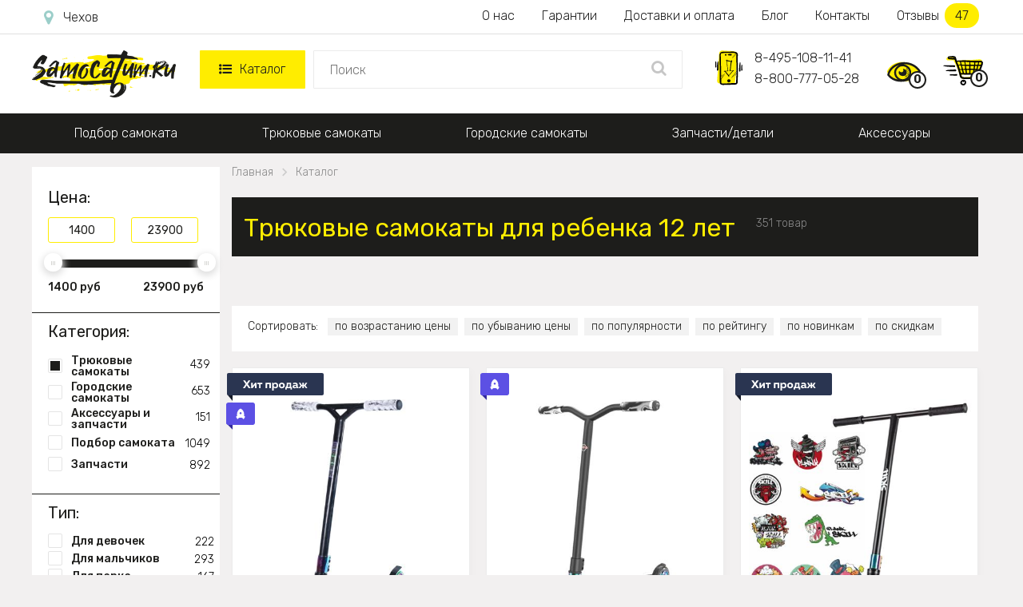

--- FILE ---
content_type: text/html; charset=utf-8
request_url: https://chekhov.samokatum.ru/tryukovye-samokaty/na-12-let
body_size: 23817
content:
<!DOCTYPE html> <!--[if IE]><![endif]--> <!--[if IE 8 ]> <html dir="ltr" lang="ru" class="ie8"> <![endif]--> <!--[if IE 9 ]> <html dir="ltr" lang="ru" class="ie9"> <![endif]--> <!--[if (gt IE 9)|!(IE)]><!--> <html dir="ltr" lang="ru"
      class=" "> <!--<![endif]--> <head> <meta charset="UTF-8"/> <meta id="viewport" name="viewport" content="width=device-width"> <title>Трюковые самокаты для ребенка 12 лет &#128756; - купить в  Чехове в интернет-магазине Samokatum.ru</title> <meta name="description"
          content="&#9608;&#9644;&#9608; &#9608; &#9600;&#9608;&#9600; &#11088;&#11088;&#11088;&#11088;&#11088; Самокаты для трюков для ребенка 12 лет. &#128756; Samokatum.ru - интернет-магазин №1 самокатов для трюков! &#128756; Быстрая доставка по Чехову и РФ!"/> <meta http-equiv="X-UA-Compatible" content="IE=edge"> <link href="//maxcdn.bootstrapcdn.com/font-awesome/4.5.0/css/font-awesome.min.css" rel="stylesheet"> <link href='/image/catalog/fonts/roboto/roboto.css' rel='stylesheet' type='text/css'> <link href="/catalog/view/theme/theme670/js/fancybox/jquery.fancybox.css" rel="stylesheet"> <script src="/catalog/view/theme/theme670/js/jquery.min.js"></script> <script src="/catalog/view/javascript/tmfilter/jquery-ui.min.js" type="text/javascript"></script> <link href="/catalog/view/javascript/bootstrap/css/bootstrap.min.css" rel="stylesheet" media="screen"/> <link href="/catalog/view/theme/theme670/stylesheet/material-design.css" rel="stylesheet"> <link href="/catalog/view/theme/theme670/stylesheet/stylesheet6.css?v=1749024239"
          rel="stylesheet"> <base href="https://chekhov.samokatum.ru"/> <meta property="og:title" content=" Трюковые самокаты для ребенка 12 лет &#128756; - купить в  Чехове в интернет-магазине Samokatum.ru"/> <meta property="og:type" content="website"/> <meta property="og:url" content="https://chekhov.samokatum.ru/tryukovye-samokaty/na-12-let" /> <meta property="og:image"
          content="https://samokatum.ru/image/catalog/logo.png"/> <link rel="image_src"
          href="https://samokatum.ru/image/catalog/logo.png"/> <meta property="og:site_name" content="Трюковые самокаты  - купить в Чехове в интернет-магазине Самокатум.ru"/> <meta property="og:description" content=" &#9608;&#9644;&#9608; &#9608; &#9600;&#9608;&#9600; &#11088;&#11088;&#11088;&#11088;&#11088; Самокаты для трюков для ребенка 12 лет. &#128756; Samokatum.ru - интернет-магазин №1 самокатов для трюков! &#128756; Быстрая доставка по Чехову и РФ!"/> <link rel="icon" type="image/vnd.microsoft.icon" href="/favicon.ico"> <link rel="SHORTCUT ICON" href="/favicon.ico"> <meta name="yandex-verification" content="18e933076fc66c7b"/> <script>
        if ((screen.width <= 600 && typeof window.orientation != "undefined" && window.orientation == 0) || (screen.width <= 760 && typeof window.orientation != "undefined" && window.orientation == 90)) {
            document.getElementById("viewport").setAttribute("content", "width=640, user-scalable=no");
            var $head = document.head,
                $link = document.createElement('link');
            $link.rel = 'stylesheet';
            $link.href = '/catalog/view/theme/theme670/stylesheet/mobile.css?v=1749017580';
            $head.appendChild($link);
        }
    </script> <link rel="stylesheet" href="/catalog/view/theme/theme670/js/swiper.min.css"> <script src="/catalog/view/theme/theme670/js/swiper.min.js"></script> <!-- Google Tag Manager --> <script>(function(w,d,s,l,i){w[l]=w[l]||[];w[l].push({'gtm.start':
		new Date().getTime(),event:'gtm.js'});var f=d.getElementsByTagName(s)[0], j=d.createElement(s),dl=l!='dataLayer'?'&l='+l:'';j.async=true;j.src= 'https://www.googletagmanager.com/gtm.js?id='+i+dl;f.parentNode.insertBefore(j,f); })(window,document,'script','dataLayer','GTM-TVT5RSX');</script> <!-- End Google Tag Manager --> </head> <body class="common-katalog"> <!-- Google Tag Manager (noscript) --> <noscript><iframe src="https://www.googletagmanager.com/ns.html?id=GTM-TVT5RSX" height="0" width="0" style="display:none;visibility:hidden"></iframe></noscript> <!-- End Google Tag Manager (noscript) --> <script>
	window.dataLayer = window.dataLayer || [];
	function gtag(){dataLayer.push(arguments);}
</script> <div class="cont-header"> <header> <div class="only-mob" id="mobmenu"> <div class="cnt"> <p class="leftz">Меню</p> <a id="skrivat" class="rightz"><img src="/image/catalog/menugal.png"></a><br class="clear"> <p class="telen"><a href="tel:84951081141">8-495-108-11-41</a></p> <p class="telen"><a href="tel:88007770528">8-800-777-05-28</a></p> <p class="telen"><a href="mailto:hello@samokatum.ru">hello@samokatum.ru</a></p> <p class="chasirav">09:00 - 21:00 пн-вс</p> <ul class="ulgltop"> <li><a href="/">Главная</a></li> <li><a href="/katalog">Каталог</a></li> </ul> <ul class="ulcat"> <li><a href="/podbor-samokata">Подбор самоката</a></li> <li><a href="/tryukovye-samokaty">Трюковые самокаты</a></li> <li><a href="/gorodskie-samokaty">Городские самокаты</a></li> <li><a href="/zapchasti-i-detali">Запчасти/детали</a></li> <li><a href="/aksessuary">Аксессуары</a></li> </ul> <ul class="ulpag"> <li><a href="/nashi-garantii">Наши гарантии</a></li> <li><a href="/o-nas">О нас</a></li> <li><a href="/dostavka-i-oplata">Доставка и оплата по Чехову</a></li> <li><a href="https://samokatum.ru/poleznyj-zhurnal">Блог магазина</a></li> <li><a href="/contacts">Наши контакты</a></li> <li><a href="/otzyvy">Отзывы</a></li> </ul> </div> </div> <div class="new-header nonemob"> <div class="new-header-first"> <div class="new-header-first-cont"> <a class="new-header-first-city" href="javascript:void(0);" onclick="modalopen('modal_city');"><i class="fa fa-map-marker" aria-hidden="true"></i></a> <div class="new-header-first-menu"> <a href="/o-nas">О нас</a> <a href="/nashi-garantii">Гарантии</a> <a href="/dostavka-i-oplata">Доставки и оплата</a> <a href="https://samokatum.ru/poleznyj-zhurnal">Блог</a> <a href="/contacts">Контакты</a> <a class="new-header-first-menu-reviews" href="/otzyvy">Отзывы <span>47</span></a> </div> <div class="clear"></div> </div> </div> <div class="new-header-second"> <div class="new-header-second-cont"> <a href="/" class="new-header-second-logo"><img src="/image/catalog/logo2.png"></a> <div class="new-header-second-catalog"> <a href="/katalog" class="new-header-second-catalog-parent"><i class="fa fa-list-ul" aria-hidden="true"></i>Каталог</a> <div class="new-header-second-catalog-child"> <div class="new-header-second-catalog-child-cont"> <div class="new-header-second-catalog-cont-pod"> <a class="new-header-second-catalog-a-parent-green" href="/podbor-samokata">Подбор самоката</a> <div class="pod_menu"> <div class="menu_block_top"> <div class="menu_block_left"> <div> <a href="/gorodskie-samokaty/detskie"><img src="/image/catalog/main_banners/b_detskie.svg"></a> <a href="/gorodskie-samokaty/detskie">Подобрать самокат для ребенка</a> </div> <div> <a href="/gorodskie-samokaty/dlya-vzroslih"><img src="/image/catalog/main_banners/b_vzrosl.svg"></a> <a href="/gorodskie-samokaty/dlya-vzroslih">Подобрать самокат для взрослого</a> </div> </div> <div class="menu_block_right"> <div> <a href="/tryukovye-samokaty"><img src="/image/catalog/main_banners/b_podrost.svg"></a> <a href="/tryukovye-samokaty">Подобрать трюковый самокат</a> </div> </div> </div> </div> </div> <div class="new-header-second-catalog-cont-pod"> <a class="new-header-second-catalog-a-parent-green" href="/tryukovye-samokaty">Трюковые самокаты</a> <div class="pod_menu"> <div class="menu_block_top"> <div class="menu_block_left"> <div> <a href="/tryukovye-samokaty/dlya-strita"><img src="/image/catalog/main_banners/b_strit.svg"></a> <a href="/tryukovye-samokaty/dlya-strita">Для стрита</a> </div> <div> <a href="/tryukovye-samokaty/dlya-parka"><img src="/image/catalog/main_banners/b_park.svg"></a> <a href="/tryukovye-samokaty/dlya-parka">Для парка</a> </div> <div> <a href="/tryukovye-samokaty/rul-t"><img src="/image/catalog/main_banners/b_rult.svg"></a> <a href="/tryukovye-samokaty/rul-t">Руль Т</a> </div> <div> <a href="/tryukovye-samokaty/s-visokim-rulem"><img src="/image/catalog/main_banners/b_rulv.svg"></a> <a href="/tryukovye-samokaty/s-visokim-rulem">С высоким рулем</a> </div> </div> <div class="menu_block_right"> <div> <a href="/tryukovye-samokaty/s-naduvnimi-kolesami"><img src="/image/catalog/main_banners/b_naduv.svg"></a> <a href="/tryukovye-samokaty/s-naduvnimi-kolesami">С надувными колесами</a> </div> <div> <a href="/tryukovye-samokaty/dlya-devochek"><img src="/image/catalog/main_banners/b_dev.svg"></a> <a href="/tryukovye-samokaty/dlya-devochek">Для девочек</a> </div> <div> <a href="/tryukovye-samokaty/dlya-malchikov"><img src="/image/catalog/main_banners/b_malch.svg"></a> <a href="/tryukovye-samokaty/dlya-malchikov">Для мальчиков</a> </div> </div> </div> <div class="menu_block_middle"> <div>Уровень мастерства:</div> <a href="/tryukovye-samokaty/nachinayushchiy">Начинающий</a> <a href="/tryukovye-samokaty/sredniy">Средний</a> <a href="/tryukovye-samokaty/profi">Профи</a> </div> <div class="menu_block_bottom"> <div>Бренды трюковых самокатов:</div> <a href="/tryukovye-samokaty/razor"><img src="/image/catalog/main_banners/b_razor.jpg"></a> <a href="/tryukovye-samokaty/ateox"><img src="/image/catalog/main_banners/b_ateox.jpg"></a> <a href="/tryukovye-samokaty/vokul"><img src="/image/catalog/main_banners/b_vokul.jpg"></a> <a href="/tryukovye-samokaty/hipe"><img src="/image/catalog/main_banners/b_hipe.jpg"></a> <a href="/tryukovye-samokaty/triad"><img src="/image/catalog/main_banners/b_triad.jpg"></a> </div> </div> </div> <div class="new-header-second-catalog-cont-pod"> <a class="new-header-second-catalog-a-parent-green" href="/gorodskie-samokaty">Городские самокаты</a> <div class="pod_menu"> <div class="menu_block_top"> <div class="menu_block_left"> <div> <a href="/gorodskie-samokaty/detskie"><img src="/image/catalog/main_banners/b_detskie.svg"></a> <a href="/gorodskie-samokaty/detskie">Детские</a> </div> <div> <a href="/gorodskie-samokaty/podrostkovie"><img src="/image/catalog/main_banners/b_podrost.svg"></a> <a href="/gorodskie-samokaty/podrostkovie">Подростковые</a> </div> <div> <a href="/gorodskie-samokaty/dlya-vzroslih"><img src="/image/catalog/main_banners/b_vzrosl.svg"></a> <a href="/gorodskie-samokaty/dlya-vzroslih">Взрослые</a> </div> <div> <a href="/gorodskie-samokaty/vnedorognie"><img src="/image/catalog/main_banners/b_vnedor.svg"></a> <a href="/gorodskie-samokaty/vnedorognie">Внедорожные</a> </div> </div> <div class="menu_block_right"> <div> <a href="/gorodskie-samokaty/elektrosamokati"><img src="/image/catalog/main_banners/b_elektro.svg"></a> <a href="/gorodskie-samokaty/elektrosamokati">Электросамокаты</a> </div> <div> <a href="/gorodskie-samokaty/trekhkolesnye-dlya-detej"><img src="/image/catalog/main_banners/b_trekhkdetej.svg"></a> <a href="/gorodskie-samokaty/trekhkolesnye-dlya-detej">Трехколесные детские</a> </div> <div> <a href="/gorodskie-samokaty/skladnie"><img src="/image/catalog/main_banners/b_skladnie.svg"></a> <a href="/gorodskie-samokaty/skladnie">Складные</a> </div> </div> </div> <div class="menu_block_middle"> <div>Особенности:</div> <a href="/gorodskie-samokaty/s-naduvnimi-kolesami">С надувными колесами</a> <a href="/gorodskie-samokaty/s-amortizatorami">С амортизаторами</a> <a href="/gorodskie-samokaty/s-bolshimi-kolesami">С большими колесами</a> <a href="/gorodskie-samokaty/s-diskovim-tormozom">С дисковым тормозом</a> <a href="/gorodskie-samokaty/s-ruchnim-tormozom">С ручным тормозом</a> <a href="/gorodskie-samokaty/s-nognim-tormozom">С ножным тормозом</a> <a href="/gorodskie-samokaty/trehkolesnie-vzroslie">Трехколесные взрослые</a> <a href="/gorodskie-samokaty/s-sidenem">Детские с сиденьем</a> <a href="/gorodskie-samokaty/so-svetyashchimisya-kolesami">Со свет. колесами</a> <a href="/gorodskie-samokaty/dlya-devochek">Для девочек</a> <a href="/gorodskie-samokaty/dlya-malchikov">Для мальчиков</a> </div> </div> </div> <div class="new-header-second-catalog-cont-pod"> <a class="new-header-second-catalog-a-parent-green" href="/zapchasti-i-detali">Запчасти/детали</a> <div class="pod_menu"> <div class="menu_block_top"> <div class="menu_block_left"> <div> <a href="/zapchasti-i-detali/vilki"><img src="/image/catalog/main_banners/b_vilki.svg"></a> <a href="/zapchasti-i-detali/vilki">Вилки</a> </div> <div> <a href="/zapchasti-i-detali/gripsi"><img src="/image/catalog/main_banners/b_gripsi.svg"></a> <a href="/zapchasti-i-detali/gripsi">Грипсы</a> </div> <div> <a href="/zapchasti-i-detali/deki"><img src="/image/catalog/main_banners/b_deki.svg"></a> <a href="/zapchasti-i-detali/deki">Деки</a> </div> <div> <a href="/zapchasti-i-detali/kolesas"><img src="/image/catalog/main_banners/b_kolesa.svg"></a> <a href="/zapchasti-i-detali/kolesas">Колеса</a> </div> <div> <a href="/zapchasti-i-detali/pegi"><img src="/image/catalog/main_banners/b_pegi.svg"></a> <a href="/zapchasti-i-detali/pegi">Пеги</a> </div> <div> <a href="/zapchasti-i-detali/podshipnik"><img src="/image/catalog/main_banners/b_podshipnik.svg"></a> <a href="/zapchasti-i-detali/podshipnik">Подшипники</a> </div> </div> <div class="menu_block_right"> <div> <a href="/zapchasti-i-detali/rulevaya-kolonka"><img src="/image/catalog/main_banners/b_rulkolonka.svg"></a> <a href="/zapchasti-i-detali/rulevaya-kolonka">Рулевые колонки</a> </div> <div> <a href="/zapchasti-i-detali/ruli"><img src="/image/catalog/main_banners/b_ruli.svg"></a> <a href="/zapchasti-i-detali/ruli">Рули</a> </div> <div> <a href="/zapchasti-i-detali/tormoza"><img src="/image/catalog/main_banners/b_tormoz.svg"></a> <a href="/zapchasti-i-detali/tormoza">Тормоза</a> </div> <div> <a href="/zapchasti-i-detali/homuti"><img src="/image/catalog/main_banners/b_homut.svg"></a> <a href="/zapchasti-i-detali/homuti">Хомуты</a> </div> <div> <a href="/zapchasti-i-detali/shkurki"><img src="/image/catalog/main_banners/b_shkurki.svg"></a> <a href="/zapchasti-i-detali/shkurki">Шкурки</a> </div> </div> </div> </div> </div> <div class="new-header-second-catalog-cont-pod"> <a class="new-header-second-catalog-a-parent-green" href="/aksessuary">Аксессуары</a> <div class="pod_menu"> <div class="menu_block_top"> <div class="menu_block_left"> <div> <a href="/aksessuary/zashchita"><img src="/image/catalog/main_banners/b_zash.svg"></a> <a href="/aksessuary/zashchita">Защита</a> </div> <div> <a href="/aksessuary/sumki-i-chehli"><img src="/image/catalog/main_banners/b_sumki.svg"></a> <a href="/aksessuary/sumki-i-chehli">Сумки и чехлы</a> </div> <div> <a href="/aksessuary/shlemi"><img src="/image/catalog/main_banners/b_shlem.svg"></a> <a href="/aksessuary/shlemi">Шлемы</a> </div> </div> <div class="menu_block_right"> <div> <a href="/aksessuary/nalokotniki"><img src="/image/catalog/main_banners/b_lokot.svg"></a> <a href="/aksessuary/nalokotniki">Налокотники</a> </div> <div> <a href="/aksessuary/nakolenniki"><img src="/image/catalog/main_banners/b_kolenn.svg"></a> <a href="/aksessuary/nakolenniki">Наколенники</a> </div> <div> <a href="/aksessuary/prochee"><img src="/image/catalog/main_banners/b_proch.svg"></a> <a href="/aksessuary/prochee">Прочее</a> </div> </div> </div> </div> </div> </div> </div> </div> <div class="new-header-second-search"> <input type="text" placeholder="Поиск" onkeydown="navigate(event)"> <ul id="searchul"></ul> <a class="new-header-second-search-a" 
										href="javascript:void(0);" 
										onclick="location.replace('/search-' + $('.new-header-second-search input').val())"> <i class="fa fa-search" aria-hidden="true"></i> </a> </div> <div class="new-header-second-phone"> <img src="/image/catalog/trubka2.svg"> <a href="tel:84951081141">8-495-108-11-41</a> <a href="tel:88007770528">8-800-777-05-28</a> </div> <div class="new-header-second-icons"> <a class="new-header-second-icons-watched" href="/product-you-watched"> <img src="/image/catalog/product-you-watched.svg"><span>0</span> <div class="viewed_hover"></div> </a> <a class="new-header-second-icons-cart" href="/index.php?route=checkout/cart"><img src="/image/catalog/korzina2.svg"><span>0</span></a> </div> <div class="clear"></div> </div> </div> </div> <div id="stuck" class="stuck-menu"> <div class="container"> <div class="mobile-header"> <a class="openmenu" href="javascript:void(0);"> <i class="fa fa-list-ul" aria-hidden="true"></i> </a> <div class="mobile-header-search"> <input type="text" placeholder="Поиск"> <ul id="mob-search-ul"></ul> <a class="mobile-header-search-a" 
									href="javascript:void(0);" 
									onclick="location.replace('/search-' + $('.mobile-header-search input').val())"> <i class="fa fa-search" aria-hidden="true"></i> </a> </div> <div class="mobile-header-icons"> <a class="mobile-header-viewed" href="/product-you-watched"> <img src="/image/catalog/product-you-watched.svg"> <span>0</span> </a> <a href="/index.php?route=checkout/cart" class="cartmob"> <img src="/image/catalog/korzina2.svg"> <span>0</span> </a> </div> </div> </div> </div> <div class="navigation"> <div class="container"> <div class="megamenu"> <ul class="sf-menu"> <li class="rod"> <a href="/podbor-samokata">Подбор самоката</a> <div class="pod_menu"> <div class="menu_block_top"> <div class="menu_block_left"> <div> <a href="/gorodskie-samokaty/detskie"><img src="/image/catalog/main_banners/b_detskie.svg"></a> <a href="/gorodskie-samokaty/detskie">Подобрать самокат для ребенка</a> </div> <div> <a href="/gorodskie-samokaty/dlya-vzroslih"><img src="/image/catalog/main_banners/b_vzrosl.svg"></a> <a href="/gorodskie-samokaty/dlya-vzroslih">Подобрать самокат для взрослого</a> </div> </div> <div class="menu_block_right"> <div> <a href="/tryukovye-samokaty"><img src="/image/catalog/main_banners/b_podrost.svg"></a> <a href="/tryukovye-samokaty">Подобрать трюковый самокат</a> </div> </div> </div> </div> </li> <li class="rod"> <a href="/tryukovye-samokaty">Трюковые самокаты</a> <div class="pod_menu"> <div class="menu_block_top"> <div class="menu_block_left"> <div> <a href="/tryukovye-samokaty/dlya-strita"><img src="/image/catalog/main_banners/b_strit.svg"></a> <a href="/tryukovye-samokaty/dlya-strita">Для стрита</a> </div> <div> <a href="/tryukovye-samokaty/dlya-parka"><img src="/image/catalog/main_banners/b_park.svg"></a> <a href="/tryukovye-samokaty/dlya-parka">Для парка</a> </div> <div> <a href="/tryukovye-samokaty/rul-t"><img src="/image/catalog/main_banners/b_rult.svg"></a> <a href="/tryukovye-samokaty/rul-t">Руль Т</a> </div> <div> <a href="/tryukovye-samokaty/s-visokim-rulem"><img src="/image/catalog/main_banners/b_rulv.svg"></a> <a href="/tryukovye-samokaty/s-visokim-rulem">С высоким рулем</a> </div> </div> <div class="menu_block_right"> <div> <a href="/tryukovye-samokaty/s-naduvnimi-kolesami"><img src="/image/catalog/main_banners/b_naduv.svg"></a> <a href="/tryukovye-samokaty/s-naduvnimi-kolesami">С надувными колесами</a> </div> <div> <a href="/tryukovye-samokaty/dlya-devochek"><img src="/image/catalog/main_banners/b_dev.svg"></a> <a href="/tryukovye-samokaty/dlya-devochek">Для девочек</a> </div> <div> <a href="/tryukovye-samokaty/dlya-malchikov"><img src="/image/catalog/main_banners/b_malch.svg"></a> <a href="/tryukovye-samokaty/dlya-malchikov">Для мальчиков</a> </div> </div> </div> <div class="menu_block_middle"> <div>Уровень мастерства:</div> <a href="/tryukovye-samokaty/nachinayushchiy">Начинающий</a> <a href="/tryukovye-samokaty/sredniy">Средний</a> <a href="/tryukovye-samokaty/profi">Профи</a> </div> <div class="menu_block_bottom"> <div>Бренды трюковых самокатов:</div> <a href="/tryukovye-samokaty/razor"><img src="/image/catalog/main_banners/b_razor.jpg"></a> <a href="/tryukovye-samokaty/ateox"><img src="/image/catalog/main_banners/b_ateox.jpg"></a> <a href="/tryukovye-samokaty/vokul"><img src="/image/catalog/main_banners/b_vokul.jpg"></a> <a href="/tryukovye-samokaty/hipe"><img src="/image/catalog/main_banners/b_hipe.jpg"></a> <a href="/tryukovye-samokaty/triad"><img src="/image/catalog/main_banners/b_triad.jpg"></a> </div> </div> </li> <li class="rod"> <a href="/gorodskie-samokaty">Городские самокаты</a> <div class="pod_menu"> <div class="menu_block_top"> <div class="menu_block_left"> <div> <a href="/gorodskie-samokaty/detskie"><img src="/image/catalog/main_banners/b_detskie.svg"></a> <a href="/gorodskie-samokaty/detskie">Детские</a> </div> <div> <a href="/gorodskie-samokaty/podrostkovie"><img src="/image/catalog/main_banners/b_podrost.svg"></a> <a href="/gorodskie-samokaty/podrostkovie">Подростковые</a> </div> <div> <a href="/gorodskie-samokaty/dlya-vzroslih"><img src="/image/catalog/main_banners/b_vzrosl.svg"></a> <a href="/gorodskie-samokaty/dlya-vzroslih">Взрослые</a> </div> <div> <a href="/gorodskie-samokaty/vnedorognie"><img src="/image/catalog/main_banners/b_vnedor.svg"></a> <a href="/gorodskie-samokaty/vnedorognie">Внедорожные</a> </div> </div> <div class="menu_block_right"> <div> <a href="/gorodskie-samokaty/elektrosamokati"><img src="/image/catalog/main_banners/b_elektro.svg"></a> <a href="/gorodskie-samokaty/elektrosamokati">Электросамокаты</a> </div> <div> <a href="/gorodskie-samokaty/trekhkolesnye-dlya-detej"><img src="/image/catalog/main_banners/b_trekhkdetej.svg"></a> <a href="/gorodskie-samokaty/trekhkolesnye-dlya-detej">Трехколесные детские</a> </div> <div> <a href="/gorodskie-samokaty/skladnie"><img src="/image/catalog/main_banners/b_skladnie.svg"></a> <a href="/gorodskie-samokaty/skladnie">Складные</a> </div> </div> </div> <div class="menu_block_middle"> <div>Особенности:</div> <a href="/gorodskie-samokaty/s-naduvnimi-kolesami">С надувными колесами</a> <a href="/gorodskie-samokaty/s-amortizatorami">С амортизаторами</a> <a href="/gorodskie-samokaty/s-bolshimi-kolesami">С большими колесами</a> <a href="/gorodskie-samokaty/s-diskovim-tormozom">С дисковым тормозом</a> <a href="/gorodskie-samokaty/s-ruchnim-tormozom">С ручным тормозом</a> <a href="/gorodskie-samokaty/s-nognim-tormozom">С ножным тормозом</a> <a href="/gorodskie-samokaty/trehkolesnie-vzroslie">Трехколесные взрослые</a> <a href="/gorodskie-samokaty/s-sidenem">Детские с сиденьем</a> <a href="/gorodskie-samokaty/so-svetyashchimisya-kolesami">Со свет. колесами</a> <a href="/gorodskie-samokaty/dlya-devochek">Для девочек</a> <a href="/gorodskie-samokaty/dlya-malchikov">Для мальчиков</a> </div> </div> </li> <li class="rod"> <a href="/zapchasti-i-detali">Запчасти/детали</a> <div class="pod_menu"> <div class="menu_block_top"> <div class="menu_block_left"> <div> <a href="/zapchasti-i-detali/vilki"><img src="/image/catalog/main_banners/b_vilki.svg"></a> <a href="/zapchasti-i-detali/vilki">Вилки</a> </div> <div> <a href="/zapchasti-i-detali/gripsi"><img src="/image/catalog/main_banners/b_gripsi.svg"></a> <a href="/zapchasti-i-detali/gripsi">Грипсы</a> </div> <div> <a href="/zapchasti-i-detali/deki"><img src="/image/catalog/main_banners/b_deki.svg"></a> <a href="/zapchasti-i-detali/deki">Деки</a> </div> <div> <a href="/zapchasti-i-detali/kolesas"><img src="/image/catalog/main_banners/b_kolesa.svg"></a> <a href="/zapchasti-i-detali/kolesas">Колеса</a> </div> <div> <a href="/zapchasti-i-detali/pegi"><img src="/image/catalog/main_banners/b_pegi.svg"></a> <a href="/zapchasti-i-detali/pegi">Пеги</a> </div> <div> <a href="/zapchasti-i-detali/podshipnik"><img src="/image/catalog/main_banners/b_podshipnik.svg"></a> <a href="/zapchasti-i-detali/podshipnik">Подшипники</a> </div> </div> <div class="menu_block_right"> <div> <a href="/zapchasti-i-detali/rulevaya-kolonka"><img src="/image/catalog/main_banners/b_rulkolonka.svg"></a> <a href="/zapchasti-i-detali/rulevaya-kolonka">Рулевые колонки</a> </div> <div> <a href="/zapchasti-i-detali/ruli"><img src="/image/catalog/main_banners/b_ruli.svg"></a> <a href="/zapchasti-i-detali/ruli">Рули</a> </div> <div> <a href="/zapchasti-i-detali/tormoza"><img src="/image/catalog/main_banners/b_tormoz.svg"></a> <a href="/zapchasti-i-detali/tormoza">Тормоза</a> </div> <div> <a href="/zapchasti-i-detali/homuti"><img src="/image/catalog/main_banners/b_homut.svg"></a> <a href="/zapchasti-i-detali/homuti">Хомуты</a> </div> <div> <a href="/zapchasti-i-detali/shkurki"><img src="/image/catalog/main_banners/b_shkurki.svg"></a> <a href="/zapchasti-i-detali/shkurki">Шкурки</a> </div> </div> </div> </div> </li> <li class="rod"> <a href="/aksessuary">Аксессуары</a> <div class="pod_menu"> <div class="menu_block_top"> <div class="menu_block_left"> <div> <a href="/aksessuary/zashchita"><img src="/image/catalog/main_banners/b_zash.svg"></a> <a href="/aksessuary/zashchita">Защита</a> </div> <div> <a href="/aksessuary/sumki-i-chehli"><img src="/image/catalog/main_banners/b_sumki.svg"></a> <a href="/aksessuary/sumki-i-chehli">Сумки и чехлы</a> </div> <div> <a href="/aksessuary/shlemi"><img src="/image/catalog/main_banners/b_shlem.svg"></a> <a href="/aksessuary/shlemi">Шлемы</a> </div> </div> <div class="menu_block_right"> <div> <a href="/aksessuary/nalokotniki"><img src="/image/catalog/main_banners/b_lokot.svg"></a> <a href="/aksessuary/nalokotniki">Налокотники</a> </div> <div> <a href="/aksessuary/nakolenniki"><img src="/image/catalog/main_banners/b_kolenn.svg"></a> <a href="/aksessuary/nakolenniki">Наколенники</a> </div> <div> <a href="/aksessuary/prochee"><img src="/image/catalog/main_banners/b_proch.svg"></a> <a href="/aksessuary/prochee">Прочее</a> </div> </div> </div> </div> </li> </ul> </div> <style>
.sf-with-mega.rod.scpl:hover .sf-mega {
	display: block;
}
.sf-with-mega.rod.scpl {
	background: #ffed00;
	width: 228px;
	position: relative;
}
.sf-with-mega.rod.scpl .sf-with-ul {
	color: black;
	font-weight: 400;
	line-height: inherit;	
}
.sf-with-mega.rod.scpl a i {
	color: #559ffa;
}
.sf-with-mega.rod.scpl a .fa.fa-bars {
    font-size: 21px;
    margin-right: 10px;
	position: absolute;
    left: -25px;
}
.sf-with-mega.rod.scpl a .fa.fa-angle-down {
	font-size: 30px;
    margin-left: 10px;
	position: absolute;
    right: -24px;    
}
.sf-with-mega.rod.scpl:hover .fa.fa-angle-down {
	-webkit-transform: rotate(-180deg); /* Chrome y Safari */
	-moz-transform: rotate(-180deg); /* Firefox */
	filter: progid:DXImageTransform.Microsoft.BasicImage(rotation=6); /* Internet Explorer */
	-o-transform: rotate(-180deg); /* Opera */
}

</style> </div> </div> </header> </div> <p id="gl_path" class="hidden">theme670</p> <div id="page"> <style>
        .menuforlk {
            padding-left: 0;
            display: none;
        }

        .menuforlk li {
            background: #f3f3f3;
        }

        #mobmenu .menuforlk li a {
            padding-left: 50px;
        }

        #mobmenu .ulgltop {
            margin-bottom: 0;
        }

        .formoblk .fa-angle-down {
            float: right;
            margin-right: 30px;
            font-size: 35px;
            margin-top: -7px;
            color: #06a2e3;
        }

        .formoblk.active .fa-angle-down {
            -webkit-transform: rotate(-180deg);
            -moz-transform: rotate(-180deg);
            filter: progid:DXImageTransform.Microsoft.BasicImage(rotation=6);
            -o-transform: rotate(-180deg);
        }
    </style><div class="container" id="container"> <div id="naideno"></div> <div class="only-mob buttforfiltr"> <select size="1" id="orderselect"> <option value="">Сортировка</option> <option  value="priceasc">По возрастанию цены</option> <option  value="pricedesc">По убыванию цены</option> <option  value="popularity">По популярности</option> <option  value="rating">По рейтингу</option> <option  value="new">По новинкам</option> <option  value="discount">По скидкам</option> </select> <button class="verhfiltr" onclick="obnovContforselect();$('#filtermobile').toggle();$(this).find('.fa').toggleClass('upto')" >Фильтр<i class="fa fa-angle-down" aria-hidden="true"></i></button> </div> <div class="only-mob" id="filtermobile"> <label>
			Цена
			<select size="1" id="mobcontprice" > <option value=""></option> <option value="price-1000,2000">1000 - 2000 р</option> <option value="price-2000,3000">2000 - 3000 р</option> <option value="price-3000,5000">3000 - 5000 р</option> <option value="price-5000,7000">5000 - 7000 р</option> <option value="price-7000,10000">7000 - 10000 р</option> <option value="price-10000,23900">больше 10 000 р</option> </select> </label> <label>
			Категория
			<select multiple size="1" id="mobcontcategories"> <option selected value="tryukovye-samokaty">Трюковые самокаты</option> <option value="gorodskie-samokaty">Городские самокаты</option> <option value="podbor-samokata">Подбор самоката</option> </select> </label> <label>
			Тип
			<select multiple size="1" id="mobconttype"> <option value="dlya-devochek">Для девочек</option> <option value="dlya-malchikov">Для мальчиков</option> <option value="dlya-parka">Для парка</option> <option value="dlya-strita">Для стрита</option> </select> </label> <label>
				Особенности
				<select multiple size="1" id="mobcontosobennosti"> <option value="legkie">Легкие</option> <option value="rul-bat-wing">Руль Bat-Wing</option> <option value="rul-y">Руль Y</option> <option value="rul-t">Руль Т</option> <option value="s-visokim-rulem">С высоким рулем</option> <option value="s-naduvnimi-kolesami">С надувными колесами</option> <option value="s-nognim-tormozom">С ножным тормозом</option> <option value="s-pegami">С пегами</option> <option value="usilennie">Усиленные</option> </select> </label> <label>
			Производитель
			<select multiple size="1" id="mobcontbrends"> <option  value="ateox">ATEOX</option> <option  value="ridex">Ridex</option> <option  value="razor">Razor</option> <option  value="fox-pro">Fox Pro</option> <option  value="limit">Limit</option> <option  value="hipe">Hipe</option> <option  value="playshion">Playshion</option> <option  value="slamm">Slamm</option> <option  value="triad">Triad</option> <option  value="vokul">VOKUL™</option> <option  value="plank">Plank</option> <option  value="xaos">Xaos</option> <option  value="globber">GLOBBER</option> <option  value="hudora">HUDORA</option> <option  value="at-scooters">AT SCOOTERS™</option> <option  value="stattum">Stattum</option> <option  value="pro-longway">PRO LONGWAY™</option> <option  value="hipextreme">HIPExtreme</option> </select> </label> <label>
				Возраст
				<select multiple size="1" id="mobcontvozrast"> <option value="na-10-let">10 лет</option> <option value="na-11-let">11 лет</option> <option selected value="na-12-let">12 лет</option> <option value="na-5-let">5 лет</option> <option value="na-6-let">6 лет</option> <option value="na-7-let">7 лет</option> <option value="na-8-let">8 лет</option> <option value="na-9-let">9 лет</option> <option value="detskie">Детские</option> <option value="dlya-vzroslih">Для взрослых</option> <option value="podrostkovie">Подростковые</option> </select> </label> <label>
				По росту (см)
				<select multiple size="1" id="mobcontrost"> <option value="ot-100-160">100-160</option> <option value="ot-110-170">110-170</option> <option value="ot-120-170">120-170</option> <option value="ot-125-185">125-185</option> <option value="ot-130-190">130-190</option> <option value="ot-135-150">135-150</option> <option value="ot-140-170">140-170</option> <option value="ot-150-190">150-190</option> <option value="ot-155-180">155-180</option> <option value="ot-160-180">160-180</option> <option value="ot-165-190">165-190</option> <option value="ot-170-185">170-185</option> <option value="ot-175-190">175-190</option> </select> </label> <label>
				Максимальная нагрузка (кг)
				<select multiple size="1" id="mobcontnagruzka"> <option value="kg-50">50</option> <option value="kg-70">70</option> <option value="kg-75">75</option> <option value="kg-80">80</option> <option value="kg-100">100</option> <option value="kg-120">120</option> </select> </label> <label>
				Тип компрессии
				<select multiple size="1" id="mobcontkompressiya"> <option value="hic-i-ihic">HIC и iHIC</option> <option value="ihc">IHC</option> <option value="scs">SCS</option> <option value="rezbovaya">Резьбовая</option> </select> </label> <label>
				Уровень катания
				<select multiple size="1" id="mobcontlevel"> <option value="nachinayushchiy">Начинающий</option> <option value="profi">Профи</option> <option value="sredniy">Средний</option> </select> </label> <label>
				Диаметр колес
				<select multiple size="1" id="mobcontdiametr"> <option value="mm-100">100 мм</option> <option value="mm-110">110 мм</option> <option value="mm-120">120 мм</option> </select> </label> <label>
				Цвет
				<select multiple size="1" id="mobcontcolor"> <option value="beliy">Белый</option> <option value="goluboy">Голубой</option> <option value="gradient">Градиент</option> <option value="geltiy">Желтый</option> <option value="zelenie">Зеленые</option> <option value="zolotoy">Золотой</option> <option value="krasniy">Красный</option> <option value="orangeviy">Оранжевый</option> <option value="raznotsvetniy">Разноцветный</option> <option value="rozoviy">Розовый</option> <option value="siniy">Синий</option> <option value="fioletoviy">Фиолетовый</option> <option value="cherniy">Черный</option> </select> </label> <br class="clear"> <div id="contforselect"> </div> <button id="sbrosmob" onclick="ochistkamob();">Сбросить фильтр</button> <button id="primenitmob" onclick="primenmob();">Смотреть <span>30</span> товар(ов)</button> </div> <div class=""> <div id="content" class="col-sm-12"> <!--<h1 class="text-center">Каталог конструкторов</h1>--> <p><br></p> <style>
  .esche {
	  margin-top: 27px;
  }
</style> <div id="categories"> <div class="left"> <div class="padiforleft"> <p class="textbold active" onclick="$(this).toggleClass('active');"><b class="textbold"><a href="javascript:void(0);">Цена:</a></b></p> <div class="hint"> <input type="number" top="10" min="1400" max="23900" class="pust" id="minprice" value="1400"> <input type="number" top="10" min="1400" max="23900" class="pust" id="maxprice" value="23900"> <br class="clear"> <div id="slider"></div> <p class="fleft">1400 руб</p> <p class="fright">23900 руб</p> <br class="clear"> </div> <div class="filterproizv1"> <p class="textbold active" onclick="$(this).toggleClass('active');"><b class="textbold"><a href="javascript:void(0);">Категория:</a></b></p> <div class="hint"> <div id="contcategories"> <div class="cont-elem"><a class="width100 href" data-ifhref="false" data-href1="/tryukovye-samokaty" href="javascript:void(0);"> <input class="checkbox" checked type="checkbox"><span class="checkbox-custom"></span><span class="label1">Трюковые самокаты</span> </a><span class="count-elem">439</span></div><div class="cont-elem"><a class="width100 href" data-ifhref="true" data-href="gorodskie-samokaty" data-href1="/gorodskie-samokaty" href="javascript:void(0);"> <input class="checkbox" type="checkbox"><span class="checkbox-custom"></span><span class="label1">Городские самокаты</span> </a><span class="count-elem">653</span></div><div class="cont-elem"><a class="width100 href" data-ifhref="true" data-href="aksessuary" data-href1="/aksessuary" href="javascript:void(0);"> <input class="checkbox" type="checkbox"><span class="checkbox-custom"></span><span class="label1">Аксессуары и запчасти</span> </a><span class="count-elem">151</span></div><div class="cont-elem"><a class="width100 href" data-ifhref="true" data-href="podbor-samokata" data-href1="/podbor-samokata" href="javascript:void(0);"> <input class="checkbox" type="checkbox"><span class="checkbox-custom"></span><span class="label1">Подбор самоката</span> </a><span class="count-elem">1049</span></div><div class="cont-elem"><a class="width100 href" data-ifhref="true" data-href="zapchasti-i-detali" data-href1="/zapchasti-i-detali" href="javascript:void(0);"> <input class="checkbox" type="checkbox"><span class="checkbox-custom"></span><span class="label1">Запчасти</span> </a><span class="count-elem">892</span></div> </div> </div> </div> <div class="filterproizv"> <p class="textbold" onclick="$(this).toggleClass('active');"><b class="textbold"><a href="javascript:void(0);">Тип:</a></b></p> <div class="hint"> <div id="conttype"> <div class="cont-elem"><a class="width100 href" data-ifhref="true" data-href="dlya-devochek" data-href1="/dlya-devochek" href="javascript:void(0);"> <input class="checkbox" type="checkbox"><span class="checkbox-custom"></span><span class="label1">Для девочек</span> </a><span class="count-elem">222</span></div><div class="cont-elem"><a class="width100 href" data-ifhref="true" data-href="dlya-malchikov" data-href1="/dlya-malchikov" href="javascript:void(0);"> <input class="checkbox" type="checkbox"><span class="checkbox-custom"></span><span class="label1">Для мальчиков</span> </a><span class="count-elem">293</span></div><div class="cont-elem"><a class="width100 href" data-ifhref="true" data-href="dlya-parka" data-href1="/dlya-parka" href="javascript:void(0);"> <input class="checkbox" type="checkbox"><span class="checkbox-custom"></span><span class="label1">Для парка</span> </a><span class="count-elem">167</span></div><div class="cont-elem"><a class="width100 href" data-ifhref="true" data-href="dlya-strita" data-href1="/dlya-strita" href="javascript:void(0);"> <input class="checkbox" type="checkbox"><span class="checkbox-custom"></span><span class="label1">Для стрита</span> </a><span class="count-elem">198</span></div> </div> </div> </div> <div class="filterproizv"> <p class="textbold" onclick="$(this).toggleClass('active');"><b class="textbold"><a href="javascript:void(0);">Особенности:</a></b></p> <div class="hint"> <div id="contosobennostis"> <div class="cont-elem"><a class="width100 href" data-ifhref="true" data-href="legkie" data-href1="/legkie" href="javascript:void(0);"> <input class="checkbox" type="checkbox"><span class="checkbox-custom"></span><span class="label1">Легкие</span> </a><span class="count-elem">50</span></div><div class="cont-elem"><a class="width100 href" data-ifhref="true" data-href="rul-bat-wing" data-href1="/rul-bat-wing" href="javascript:void(0);"> <input class="checkbox" type="checkbox"><span class="checkbox-custom"></span><span class="label1">Руль Bat-Wing</span> </a><span class="count-elem">44</span></div><div class="cont-elem"><a class="width100 href" data-ifhref="true" data-href="rul-y" data-href1="/rul-y" href="javascript:void(0);"> <input class="checkbox" type="checkbox"><span class="checkbox-custom"></span><span class="label1">Руль Y</span> </a><span class="count-elem">94</span></div><div class="cont-elem"><a class="width100 href" data-ifhref="true" data-href="rul-t" data-href1="/rul-t" href="javascript:void(0);"> <input class="checkbox" type="checkbox"><span class="checkbox-custom"></span><span class="label1">Руль Т</span> </a><span class="count-elem">120</span></div><div class="cont-elem"><a class="width100 href" data-ifhref="true" data-href="s-visokim-rulem" data-href1="/s-visokim-rulem" href="javascript:void(0);"> <input class="checkbox" type="checkbox"><span class="checkbox-custom"></span><span class="label1">С высоким рулем</span> </a><span class="count-elem">71</span></div><div class="hidden123"><div class="cont-elem"><a class="width100 href" data-ifhref="true" data-href="s-naduvnimi-kolesami" data-href1="/s-naduvnimi-kolesami" href="javascript:void(0);"> <input class="checkbox" type="checkbox"><span class="checkbox-custom"></span><span class="label1">С надувными колесами</span> </a><span class="count-elem">3</span></div><div class="cont-elem"><a class="width100 href" data-ifhref="true" data-href="s-nognim-tormozom" data-href1="/s-nognim-tormozom" href="javascript:void(0);"> <input class="checkbox" type="checkbox"><span class="checkbox-custom"></span><span class="label1">С ножным тормозом</span> </a><span class="count-elem">23</span></div><div class="cont-elem"><a class="width100 href" data-ifhref="true" data-href="s-pegami" data-href1="/s-pegami" href="javascript:void(0);"> <input class="checkbox" type="checkbox"><span class="checkbox-custom"></span><span class="label1">С пегами</span> </a><span class="count-elem">13</span></div><div class="cont-elem"><a class="width100 href" data-ifhref="true" data-href="usilennie" data-href1="/usilennie" href="javascript:void(0);"> <input class="checkbox" type="checkbox"><span class="checkbox-custom"></span><span class="label1">Усиленные</span> </a><span class="count-elem">9</span></div></div><a class="pokasgi"><span>Показать еще</span><i class="fa fa-angle-down svorach" aria-hidden="true"></i></a> </div> </div> </div> <div class="filterproizv"> <p class="textbold" onclick="$(this).toggleClass('active');"><b class="textbold"><a href="javascript:void(0);">Производитель:</a></b></p> <div class="hint"> <div id="contbrends"> <div class="cont-elem"><a class="width100 href" data-ifhref="true" data-href="ateox" data-href1="/ateox" href="javascript:void(0);"> <input class="checkbox" type="checkbox"><span class="checkbox-custom"></span><span class="label1">ATEOX</span> </a><span class="count-elem">43</span></div><div class="cont-elem"><a class="width100 href" data-ifhref="true" data-href="ridex" data-href1="/ridex" href="javascript:void(0);"> <input class="checkbox" type="checkbox"><span class="checkbox-custom"></span><span class="label1">Ridex</span> </a><span class="count-elem">8</span></div><div class="cont-elem"><a class="width100 href" data-ifhref="true" data-href="razor" data-href1="/razor" href="javascript:void(0);"> <input class="checkbox" type="checkbox"><span class="checkbox-custom"></span><span class="label1">Razor</span> </a><span class="count-elem">9</span></div><div class="cont-elem"><a class="width100 href" data-ifhref="true" data-href="fox-pro" data-href1="/fox-pro" href="javascript:void(0);"> <input class="checkbox" type="checkbox"><span class="checkbox-custom"></span><span class="label1">Fox Pro</span> </a><span class="count-elem">23</span></div><div class="cont-elem"><a class="width100 href" data-ifhref="true" data-href="limit" data-href1="/limit" href="javascript:void(0);"> <input class="checkbox" type="checkbox"><span class="checkbox-custom"></span><span class="label1">Limit</span> </a><span class="count-elem">15</span></div><div class="hidden123"><div class="cont-elem"><a class="width100 href" data-ifhref="true" data-href="hipe" data-href1="/hipe" href="javascript:void(0);"> <input class="checkbox" type="checkbox"><span class="checkbox-custom"></span><span class="label1">Hipe</span> </a><span class="count-elem">69</span></div><div class="cont-elem"><a class="width100 href" data-ifhref="true" data-href="playshion" data-href1="/playshion" href="javascript:void(0);"> <input class="checkbox" type="checkbox"><span class="checkbox-custom"></span><span class="label1">Playshion</span> </a><span class="count-elem">19</span></div><div class="cont-elem"><a class="width100 href" data-ifhref="true" data-href="slamm" data-href1="/slamm" href="javascript:void(0);"> <input class="checkbox" type="checkbox"><span class="checkbox-custom"></span><span class="label1">Slamm</span> </a><span class="count-elem">4</span></div><div class="cont-elem"><a class="width100 href" data-ifhref="true" data-href="triad" data-href1="/triad" href="javascript:void(0);"> <input class="checkbox" type="checkbox"><span class="checkbox-custom"></span><span class="label1">Triad</span> </a><span class="count-elem">12</span></div><div class="cont-elem"><a class="width100 href" data-ifhref="true" data-href="vokul" data-href1="/vokul" href="javascript:void(0);"> <input class="checkbox" type="checkbox"><span class="checkbox-custom"></span><span class="label1">VOKUL™</span> </a><span class="count-elem">34</span></div><div class="cont-elem"><a class="width100 href" data-ifhref="true" data-href="plank" data-href1="/plank" href="javascript:void(0);"> <input class="checkbox" type="checkbox"><span class="checkbox-custom"></span><span class="label1">Plank</span> </a><span class="count-elem">42</span></div><div class="cont-elem"><a class="width100 href" data-ifhref="true" data-href="xaos" data-href1="/xaos" href="javascript:void(0);"> <input class="checkbox" type="checkbox"><span class="checkbox-custom"></span><span class="label1">Xaos</span> </a><span class="count-elem">11</span></div><div class="cont-elem"><a class="width100 href" data-ifhref="true" data-href="globber" data-href1="/globber" href="javascript:void(0);"> <input class="checkbox" type="checkbox"><span class="checkbox-custom"></span><span class="label1">GLOBBER</span> </a><span class="count-elem">14</span></div><div class="cont-elem"><a class="width100 href" data-ifhref="true" data-href="hudora" data-href1="/hudora" href="javascript:void(0);"> <input class="checkbox" type="checkbox"><span class="checkbox-custom"></span><span class="label1">HUDORA</span> </a><span class="count-elem">1</span></div><div class="cont-elem"><a class="width100 href" data-ifhref="true" data-href="at-scooters" data-href1="/at-scooters" href="javascript:void(0);"> <input class="checkbox" type="checkbox"><span class="checkbox-custom"></span><span class="label1">AT SCOOTERS™</span> </a><span class="count-elem">12</span></div><div class="cont-elem"><a class="width100 href" data-ifhref="true" data-href="stattum" data-href1="/stattum" href="javascript:void(0);"> <input class="checkbox" type="checkbox"><span class="checkbox-custom"></span><span class="label1">Stattum</span> </a><span class="count-elem">12</span></div><div class="cont-elem"><a class="width100 href" data-ifhref="true" data-href="pro-longway" data-href1="/pro-longway" href="javascript:void(0);"> <input class="checkbox" type="checkbox"><span class="checkbox-custom"></span><span class="label1">PRO LONGWAY™</span> </a><span class="count-elem">14</span></div><div class="cont-elem"><a class="width100 href" data-ifhref="true" data-href="hipextreme" data-href1="/hipextreme" href="javascript:void(0);"> <input class="checkbox" type="checkbox"><span class="checkbox-custom"></span><span class="label1">HIPExtreme</span> </a><span class="count-elem">9</span></div></div><a class="pokasgi"><span>Показать еще</span><i class="fa fa-angle-down svorach" aria-hidden="true"></i></a> </div> </div> </div> <div class="filterproizv"> <p class="textbold active" onclick="$(this).toggleClass('active');"><b class="textbold"><a href="javascript:void(0);">Возраст:</a></b></p> <div class="hint"> <div id="contvozrasts"> <div class="cont-elem"><a class="width100 href" data-ifhref="true" data-href="na-10-let" data-href1="/na-10-let" href="javascript:void(0);"> <input class="checkbox" type="checkbox"><span class="checkbox-custom"></span><span class="label1">10 лет</span> </a><span class="count-elem">353</span></div><div class="cont-elem"><a class="width100 href" data-ifhref="true" data-href="na-11-let" data-href1="/na-11-let" href="javascript:void(0);"> <input class="checkbox" type="checkbox"><span class="checkbox-custom"></span><span class="label1">11 лет</span> </a><span class="count-elem">351</span></div><div class="cont-elem"><a class="width100 href" data-ifhref="false" data-href1="/na-12-let" href="javascript:void(0);"> <input class="checkbox" checked type="checkbox"><span class="checkbox-custom"></span><span class="label1">12 лет</span> </a><span class="count-elem">351</span></div><div class="cont-elem"><a class="width100 href" data-ifhref="true" data-href="na-5-let" data-href1="/na-5-let" href="javascript:void(0);"> <input class="checkbox" type="checkbox"><span class="checkbox-custom"></span><span class="label1">5 лет</span> </a><span class="count-elem">63</span></div><div class="cont-elem"><a class="width100 href" data-ifhref="true" data-href="na-6-let" data-href1="/na-6-let" href="javascript:void(0);"> <input class="checkbox" type="checkbox"><span class="checkbox-custom"></span><span class="label1">6 лет</span> </a><span class="count-elem">140</span></div><div class="hidden123"><div class="cont-elem"><a class="width100 href" data-ifhref="true" data-href="na-7-let" data-href1="/na-7-let" href="javascript:void(0);"> <input class="checkbox" type="checkbox"><span class="checkbox-custom"></span><span class="label1">7 лет</span> </a><span class="count-elem">169</span></div><div class="cont-elem"><a class="width100 href" data-ifhref="true" data-href="na-8-let" data-href1="/na-8-let" href="javascript:void(0);"> <input class="checkbox" type="checkbox"><span class="checkbox-custom"></span><span class="label1">8 лет</span> </a><span class="count-elem">346</span></div><div class="cont-elem"><a class="width100 href" data-ifhref="true" data-href="na-9-let" data-href1="/na-9-let" href="javascript:void(0);"> <input class="checkbox" type="checkbox"><span class="checkbox-custom"></span><span class="label1">9 лет</span> </a><span class="count-elem">335</span></div><div class="cont-elem"><a class="width100 href" data-ifhref="true" data-href="detskie" data-href1="/detskie" href="javascript:void(0);"> <input class="checkbox" type="checkbox"><span class="checkbox-custom"></span><span class="label1">Детские</span> </a><span class="count-elem">275</span></div><div class="cont-elem"><a class="width100 href" data-ifhref="true" data-href="dlya-vzroslih" data-href1="/dlya-vzroslih" href="javascript:void(0);"> <input class="checkbox" type="checkbox"><span class="checkbox-custom"></span><span class="label1">Для взрослых</span> </a><span class="count-elem">111</span></div><div class="cont-elem"><a class="width100 href" data-ifhref="true" data-href="podrostkovie" data-href1="/podrostkovie" href="javascript:void(0);"> <input class="checkbox" type="checkbox"><span class="checkbox-custom"></span><span class="label1">Подростковые</span> </a><span class="count-elem">372</span></div></div><a class="pokasgi"><span>Показать еще</span><i class="fa fa-angle-down svorach" aria-hidden="true"></i></a> </div> </div> </div> <div class="filterproizv"> <p class="textbold" onclick="$(this).toggleClass('active');"><b class="textbold"><a href="javascript:void(0);">По росту (см):</a></b></p> <div class="hint"> <div id="controsts"> <div class="cont-elem"><a class="width100 href" data-ifhref="true" data-href="ot-100-160" data-href1="/ot-100-160" href="javascript:void(0);"> <input class="checkbox" type="checkbox"><span class="checkbox-custom"></span><span class="label1">100-160</span> </a><span class="count-elem">50</span></div><div class="cont-elem"><a class="width100 href" data-ifhref="true" data-href="ot-110-170" data-href1="/ot-110-170" href="javascript:void(0);"> <input class="checkbox" type="checkbox"><span class="checkbox-custom"></span><span class="label1">110-170</span> </a><span class="count-elem">40</span></div><div class="cont-elem"><a class="width100 href" data-ifhref="true" data-href="ot-120-170" data-href1="/ot-120-170" href="javascript:void(0);"> <input class="checkbox" type="checkbox"><span class="checkbox-custom"></span><span class="label1">120-170</span> </a><span class="count-elem">29</span></div><div class="cont-elem"><a class="width100 href" data-ifhref="true" data-href="ot-125-185" data-href1="/ot-125-185" href="javascript:void(0);"> <input class="checkbox" type="checkbox"><span class="checkbox-custom"></span><span class="label1">125-185</span> </a><span class="count-elem">33</span></div><div class="cont-elem"><a class="width100 href" data-ifhref="true" data-href="ot-130-190" data-href1="/ot-130-190" href="javascript:void(0);"> <input class="checkbox" type="checkbox"><span class="checkbox-custom"></span><span class="label1">130-190</span> </a><span class="count-elem">3</span></div><div class="hidden123"><div class="cont-elem"><a class="width100 href" data-ifhref="true" data-href="ot-135-150" data-href1="/ot-135-150" href="javascript:void(0);"> <input class="checkbox" type="checkbox"><span class="checkbox-custom"></span><span class="label1">135-150</span> </a><span class="count-elem">42</span></div><div class="cont-elem"><a class="width100 href" data-ifhref="true" data-href="ot-140-170" data-href1="/ot-140-170" href="javascript:void(0);"> <input class="checkbox" type="checkbox"><span class="checkbox-custom"></span><span class="label1">140-170</span> </a><span class="count-elem">51</span></div><div class="cont-elem"><a class="width100 href" data-ifhref="true" data-href="ot-150-190" data-href1="/ot-150-190" href="javascript:void(0);"> <input class="checkbox" type="checkbox"><span class="checkbox-custom"></span><span class="label1">150-190</span> </a><span class="count-elem">33</span></div><div class="cont-elem"><a class="width100 href" data-ifhref="true" data-href="ot-155-180" data-href1="/ot-155-180" href="javascript:void(0);"> <input class="checkbox" type="checkbox"><span class="checkbox-custom"></span><span class="label1">155-180</span> </a><span class="count-elem">16</span></div><div class="cont-elem"><a class="width100 href" data-ifhref="true" data-href="ot-160-180" data-href1="/ot-160-180" href="javascript:void(0);"> <input class="checkbox" type="checkbox"><span class="checkbox-custom"></span><span class="label1">160-180</span> </a><span class="count-elem">10</span></div><div class="cont-elem"><a class="width100 href" data-ifhref="true" data-href="ot-165-190" data-href1="/ot-165-190" href="javascript:void(0);"> <input class="checkbox" type="checkbox"><span class="checkbox-custom"></span><span class="label1">165-190</span> </a><span class="count-elem">10</span></div><div class="cont-elem"><a class="width100 href" data-ifhref="true" data-href="ot-170-185" data-href1="/ot-170-185" href="javascript:void(0);"> <input class="checkbox" type="checkbox"><span class="checkbox-custom"></span><span class="label1">170-185</span> </a><span class="count-elem">12</span></div><div class="cont-elem"><a class="width100 href" data-ifhref="true" data-href="ot-175-190" data-href1="/ot-175-190" href="javascript:void(0);"> <input class="checkbox" type="checkbox"><span class="checkbox-custom"></span><span class="label1">175-190</span> </a><span class="count-elem">9</span></div></div><a class="pokasgi"><span>Показать еще</span><i class="fa fa-angle-down svorach" aria-hidden="true"></i></a> </div> </div> </div> <div class="filterproizv"> <p class="textbold" onclick="$(this).toggleClass('active');"><b class="textbold"><a href="javascript:void(0);">Максимальная нагрузка (кг):</a></b></p> <div class="hint"> <div id="contnagruzkas"> <div class="cont-elem"><a class="width100 href" data-ifhref="true" data-href="kg-50" data-href1="/kg-50" href="javascript:void(0);"> <input class="checkbox" type="checkbox"><span class="checkbox-custom"></span><span class="label1">50</span> </a><span class="count-elem">7</span></div><div class="cont-elem"><a class="width100 href" data-ifhref="true" data-href="kg-70" data-href1="/kg-70" href="javascript:void(0);"> <input class="checkbox" type="checkbox"><span class="checkbox-custom"></span><span class="label1">70</span> </a><span class="count-elem">16</span></div><div class="cont-elem"><a class="width100 href" data-ifhref="true" data-href="kg-75" data-href1="/kg-75" href="javascript:void(0);"> <input class="checkbox" type="checkbox"><span class="checkbox-custom"></span><span class="label1">75</span> </a><span class="count-elem">1</span></div><div class="cont-elem"><a class="width100 href" data-ifhref="true" data-href="kg-80" data-href1="/kg-80" href="javascript:void(0);"> <input class="checkbox" type="checkbox"><span class="checkbox-custom"></span><span class="label1">80</span> </a><span class="count-elem">6</span></div><div class="cont-elem"><a class="width100 href" data-ifhref="true" data-href="kg-100" data-href1="/kg-100" href="javascript:void(0);"> <input class="checkbox" type="checkbox"><span class="checkbox-custom"></span><span class="label1">100</span> </a><span class="count-elem">293</span></div><div class="hidden123"><div class="cont-elem"><a class="width100 href" data-ifhref="true" data-href="kg-120" data-href1="/kg-120" href="javascript:void(0);"> <input class="checkbox" type="checkbox"><span class="checkbox-custom"></span><span class="label1">120</span> </a><span class="count-elem">3</span></div></div><a class="pokasgi"><span>Показать еще</span><i class="fa fa-angle-down svorach" aria-hidden="true"></i></a> </div> </div> </div> <div class="filterproizv"> <p class="textbold" onclick="$(this).toggleClass('active');"><b class="textbold"><a href="javascript:void(0);">Тип компрессии:</a></b></p> <div class="hint"> <div id="contkompressiyas"> <div class="cont-elem"><a class="width100 href" data-ifhref="true" data-href="hic-i-ihic" data-href1="/hic-i-ihic" href="javascript:void(0);"> <input class="checkbox" type="checkbox"><span class="checkbox-custom"></span><span class="label1">HIC и iHIC</span> </a><span class="count-elem">96</span></div><div class="cont-elem"><a class="width100 href" data-ifhref="true" data-href="ihc" data-href1="/ihc" href="javascript:void(0);"> <input class="checkbox" type="checkbox"><span class="checkbox-custom"></span><span class="label1">IHC</span> </a><span class="count-elem">100</span></div><div class="cont-elem"><a class="width100 href" data-ifhref="true" data-href="scs" data-href1="/scs" href="javascript:void(0);"> <input class="checkbox" type="checkbox"><span class="checkbox-custom"></span><span class="label1">SCS</span> </a><span class="count-elem">66</span></div><div class="cont-elem"><a class="width100 href" data-ifhref="true" data-href="rezbovaya" data-href1="/rezbovaya" href="javascript:void(0);"> <input class="checkbox" type="checkbox"><span class="checkbox-custom"></span><span class="label1">Резьбовая</span> </a><span class="count-elem">26</span></div> </div> </div> </div> <div class="filterproizv"> <p class="textbold" onclick="$(this).toggleClass('active');"><b class="textbold"><a href="javascript:void(0);">Уровень катания:</a></b></p> <div class="hint"> <div id="contlevels"> <div class="cont-elem"><a class="width100 href" data-ifhref="true" data-href="nachinayushchiy" data-href1="/nachinayushchiy" href="javascript:void(0);"> <input class="checkbox" type="checkbox"><span class="checkbox-custom"></span><span class="label1">Начинающий</span> </a><span class="count-elem">215</span></div><div class="cont-elem"><a class="width100 href" data-ifhref="true" data-href="profi" data-href1="/profi" href="javascript:void(0);"> <input class="checkbox" type="checkbox"><span class="checkbox-custom"></span><span class="label1">Профи</span> </a><span class="count-elem">31</span></div><div class="cont-elem"><a class="width100 href" data-ifhref="true" data-href="sredniy" data-href1="/sredniy" href="javascript:void(0);"> <input class="checkbox" type="checkbox"><span class="checkbox-custom"></span><span class="label1">Средний</span> </a><span class="count-elem">133</span></div> </div> </div> </div> <div class="filterproizv"> <p class="textbold" onclick="$(this).toggleClass('active');"><b class="textbold"><a href="javascript:void(0);">Цвет:</a></b></p> <div class="hint"> <div id="contcolors"> <div class="cont-elem"><a class="width100 href" data-ifhref="true" data-href="beliy" data-href1="/beliy" href="javascript:void(0);"> <input class="checkbox" type="checkbox"><span class="checkbox-custom"></span><span class="label1">Белый</span> </a><span class="count-elem">31</span></div><div class="cont-elem"><a class="width100 href" data-ifhref="true" data-href="goluboy" data-href1="/goluboy" href="javascript:void(0);"> <input class="checkbox" type="checkbox"><span class="checkbox-custom"></span><span class="label1">Голубой</span> </a><span class="count-elem">25</span></div><div class="cont-elem"><a class="width100 href" data-ifhref="true" data-href="gradient" data-href1="/gradient" href="javascript:void(0);"> <input class="checkbox" type="checkbox"><span class="checkbox-custom"></span><span class="label1">Градиент</span> </a><span class="count-elem">36</span></div><div class="cont-elem"><a class="width100 href" data-ifhref="true" data-href="geltiy" data-href1="/geltiy" href="javascript:void(0);"> <input class="checkbox" type="checkbox"><span class="checkbox-custom"></span><span class="label1">Желтый</span> </a><span class="count-elem">14</span></div><div class="cont-elem"><a class="width100 href" data-ifhref="true" data-href="zelenie" data-href1="/zelenie" href="javascript:void(0);"> <input class="checkbox" type="checkbox"><span class="checkbox-custom"></span><span class="label1">Зеленые</span> </a><span class="count-elem">47</span></div><div class="hidden123"><div class="cont-elem"><a class="width100 href" data-ifhref="true" data-href="zolotoy" data-href1="/zolotoy" href="javascript:void(0);"> <input class="checkbox" type="checkbox"><span class="checkbox-custom"></span><span class="label1">Золотой</span> </a><span class="count-elem">9</span></div><div class="cont-elem"><a class="width100 href" data-ifhref="true" data-href="krasniy" data-href1="/krasniy" href="javascript:void(0);"> <input class="checkbox" type="checkbox"><span class="checkbox-custom"></span><span class="label1">Красный</span> </a><span class="count-elem">49</span></div><div class="cont-elem"><a class="width100 href" data-ifhref="true" data-href="orangeviy" data-href1="/orangeviy" href="javascript:void(0);"> <input class="checkbox" type="checkbox"><span class="checkbox-custom"></span><span class="label1">Оранжевый</span> </a><span class="count-elem">16</span></div><div class="cont-elem"><a class="width100 href" data-ifhref="true" data-href="raznotsvetniy" data-href1="/raznotsvetniy" href="javascript:void(0);"> <input class="checkbox" type="checkbox"><span class="checkbox-custom"></span><span class="label1">Разноцветный</span> </a><span class="count-elem">10</span></div><div class="cont-elem"><a class="width100 href" data-ifhref="true" data-href="rozoviy" data-href1="/rozoviy" href="javascript:void(0);"> <input class="checkbox" type="checkbox"><span class="checkbox-custom"></span><span class="label1">Розовый</span> </a><span class="count-elem">6</span></div><div class="cont-elem"><a class="width100 href" data-ifhref="true" data-href="siniy" data-href1="/siniy" href="javascript:void(0);"> <input class="checkbox" type="checkbox"><span class="checkbox-custom"></span><span class="label1">Синий</span> </a><span class="count-elem">43</span></div><div class="cont-elem"><a class="width100 href" data-ifhref="true" data-href="fioletoviy" data-href1="/fioletoviy" href="javascript:void(0);"> <input class="checkbox" type="checkbox"><span class="checkbox-custom"></span><span class="label1">Фиолетовый</span> </a><span class="count-elem">11</span></div><div class="cont-elem"><a class="width100 href" data-ifhref="true" data-href="cherniy" data-href1="/cherniy" href="javascript:void(0);"> <input class="checkbox" type="checkbox"><span class="checkbox-custom"></span><span class="label1">Черный</span> </a><span class="count-elem">196</span></div></div><a class="pokasgi"><span>Показать еще</span><i class="fa fa-angle-down svorach" aria-hidden="true"></i></a> </div> </div> </div> <div class="filterproizv"> <p class="textbold" onclick="$(this).toggleClass('active');"><b class="textbold"><a href="javascript:void(0);">Диаметр колес:</a></b></p> <div class="hint"> <div id="contdiametrs"> <div class="cont-elem"><a class="width100 href" data-ifhref="true" data-href="mm-100" data-href1="/mm-100" href="javascript:void(0);"> <input class="checkbox" type="checkbox"><span class="checkbox-custom"></span><span class="label1">100 мм</span> </a><span class="count-elem">1</span></div><div class="cont-elem"><a class="width100 href" data-ifhref="true" data-href="mm-110" data-href1="/mm-110" href="javascript:void(0);"> <input class="checkbox" type="checkbox"><span class="checkbox-custom"></span><span class="label1">110 мм</span> </a><span class="count-elem">12</span></div><div class="cont-elem"><a class="width100 href" data-ifhref="true" data-href="mm-120" data-href1="/mm-120" href="javascript:void(0);"> <input class="checkbox" type="checkbox"><span class="checkbox-custom"></span><span class="label1">120 мм</span> </a><span class="count-elem">5</span></div> </div> </div> </div> </div><br class="clear"> <a id="hraniurl" class="prim" href="/tryukovye-samokaty/na-12-let">Применить</a> <a id="ochistka"><i class="fa fa-exchange" aria-hidden="true"></i>Сбросить</a> <div class="nonemob bloginsite "> <div class="blog_article_cont"> <div class="blog_zagolov"><a href="/poleznyj-zhurnal">Обзоры и статьи</a></div> <div class="articleblog_item"> <a href="https://samokatum.ru/vzroslyj-samokat-dlya-goroda"><img width="80" src="https://samokatum.ru/image/cache/catalog/Blog/stat4-160x110.jpg"></a> <a class="blog_a" href="https://samokatum.ru/vzroslyj-samokat-dlya-goroda">Взрослый самокат для города</a> </div> <div class="articleblog_item"> <a href="https://samokatum.ru/kak-vybrat-samokat-dlya-rebenka"><img width="80" src="https://samokatum.ru/image/cache/catalog/Blog/b3-160x110.jpg"></a> <a class="blog_a" href="https://samokatum.ru/kak-vybrat-samokat-dlya-rebenka">Как выбрать самокат для ребенка</a> </div> <div class="articleblog_item"> <a href="https://samokatum.ru/osnovnye-otlichiya-tryukovyh-samokatov-ot-progulochnyh"><img width="80" src="https://samokatum.ru/image/cache/catalog/Blog/otlichiyas-160x110.jpg"></a> <a class="blog_a" href="https://samokatum.ru/osnovnye-otlichiya-tryukovyh-samokatov-ot-progulochnyh">Основные отличия трюковых самокатов от прогулочных</a> </div> </div> </div> </div> <div class="right" id="spoiskright"> <ul itemscope itemtype="http://schema.org/BreadcrumbList" class="breadcrumb"> <li itemprop="itemListElement" itemscope="" itemtype="http://schema.org/ListItem"> <a href="/" itemprop="item"> <span itemprop="name">Главная</span> <meta itemprop="position" content="0"> </a> </li> <li itemprop="itemListElement" itemscope="" itemtype="http://schema.org/ListItem"> <a class="neaktiv" href="/katalog" itemprop="item"> <span itemprop="name">Каталог</span> <meta itemprop="position" content="1"> </a> </li> </ul> <div class="padmar white only-zag black-yellow"> <div class="conth1"> <h1 class="serarc">Трюковые самокаты для ребенка 12 лет</h1> <span>351 товар</span> </div> </div> <br> <div class="sortby spoiskss  padmar white"> <p>Сортировать:</p> <a href="/tryukovye-samokaty/na-12-let?order=priceasc" >по возрастанию цены</a> <a href="/tryukovye-samokaty/na-12-let?order=pricedesc" >по убыванию цены</a> <a href="/tryukovye-samokaty/na-12-let?order=popularity" >по популярности</a> <a href="/tryukovye-samokaty/na-12-let?order=rating" >по рейтингу</a> <a href="/tryukovye-samokaty/na-12-let?order=new" >по новинкам</a> <a href="/tryukovye-samokaty/na-12-let?order=discount" >по скидкам</a> <br class="clear"> </div> <div class="new-product-items"> <div class="new-product-item npi-3 "><img src="/image/catalog/stikery/2.svg" class="npi-sticker"><div class="npi-fast-delivery"><div><img src="image/catalog/stikery/rocket.svg"><span>Срочная доставка</span></div><div></div></div><div class="npi-cont-rating"></div><div class="swiper-container"><a href="https://chekhov.samokatum.ru/tryukovye-samokaty/samokat-tryukovyj-ateox-shark-2023-chernyj-neo-pega" class="npi-for-swiper-hover npi-count-7"><div></div><div></div><div></div><div></div><div></div><div></div><div></div></a><div class="swiper-wrapper"> <a class="swiper-slide" href="https://chekhov.samokatum.ru/tryukovye-samokaty/samokat-tryukovyj-ateox-shark-2023-chernyj-neo-pega"><img alt="Самокат трюковый ATEOX SHARK 2024 черный/нео + пега" src="https://samokatum.ru/image/cache/catalog/ATEOX/sharkbn-460x460.jpg"></a><a class="swiper-slide" href="https://chekhov.samokatum.ru/tryukovye-samokaty/samokat-tryukovyj-ateox-shark-2023-chernyj-neo-pega"><img alt="Самокат трюковый ATEOX SHARK 2024 черный/нео + пега" src="https://samokatum.ru/image/cache/catalog/ATEOX/sharkbn_1-460x460.jpg"></a><a class="swiper-slide" href="https://chekhov.samokatum.ru/tryukovye-samokaty/samokat-tryukovyj-ateox-shark-2023-chernyj-neo-pega"><img alt="Самокат трюковый ATEOX SHARK 2024 черный/нео + пега" src="https://samokatum.ru/image/cache/catalog/ATEOX/sharkbn_2-460x460.jpg"></a><a class="swiper-slide" href="https://chekhov.samokatum.ru/tryukovye-samokaty/samokat-tryukovyj-ateox-shark-2023-chernyj-neo-pega"><img alt="Самокат трюковый ATEOX SHARK 2024 черный/нео + пега" src="https://samokatum.ru/image/cache/catalog/ATEOX/sharkbn_3-460x460.jpg"></a><a class="swiper-slide" href="https://chekhov.samokatum.ru/tryukovye-samokaty/samokat-tryukovyj-ateox-shark-2023-chernyj-neo-pega"><img alt="Самокат трюковый ATEOX SHARK 2024 черный/нео + пега" src="https://samokatum.ru/image/cache/catalog/ATEOX/sharkbn_4-460x460.jpg"></a><a class="swiper-slide" href="https://chekhov.samokatum.ru/tryukovye-samokaty/samokat-tryukovyj-ateox-shark-2023-chernyj-neo-pega"><img alt="Самокат трюковый ATEOX SHARK 2024 черный/нео + пега" src="https://samokatum.ru/image/cache/catalog/ATEOX/sharkbn_5-460x460.jpg"></a><a class="swiper-slide" href="https://chekhov.samokatum.ru/tryukovye-samokaty/samokat-tryukovyj-ateox-shark-2023-chernyj-neo-pega"><img alt="Самокат трюковый ATEOX SHARK 2024 черный/нео + пега" src="https://samokatum.ru/image/cache/catalog/ATEOX/sharkbn_6-460x460.jpg"></a></div> <div class="swiper-pagination"></div> </div><div class="npi-bottom"> <a class="npi-title" href="https://chekhov.samokatum.ru/tryukovye-samokaty/samokat-tryukovyj-ateox-shark-2023-chernyj-neo-pega">Самокат трюковый ATEOX SHARK 2024 черный/нео + пега</a><div class="npi-info"><div><img src="/image/catalog/icons/t20.svg"><b>Дека: </b> 50х10 см </div> <div><img src="/image/catalog/icons/t21.svg"><b>Руль: </b> высота 58 см</div> <div><img src="/image/catalog/icons/t22.svg"><b>Колеса:</b> полиуретан 100 мм</div> <div><img src="/image/catalog/icons/t23.svg"><b>Уровень: </b> новичок </div> </div> <div class="npi-price"><div class="npi-only-new-price">7790 ₽</div></div><a class="npi-add-basket" href="javascript:void(0);"
						data-name="Самокат трюковый ATEOX SHARK 2024 черный/нео + пега" 
						data-price="7790"
						onclick="ajaxAdd($(this),3330);"
						>В корзину</a><div class="clear"></div> </div> </div><div class="new-product-item npi-3  mob-nmr "><div class="npi-fast-delivery"><div><img src="image/catalog/stikery/rocket.svg"><span>Срочная доставка</span></div><div></div></div><div class="npi-cont-rating"></div><div class="swiper-container"><a href="https://chekhov.samokatum.ru/tryukovye-samokaty/samokat-dlya-tryukov-vokul-dyno-neo-2021" class="npi-for-swiper-hover npi-count-4"><div></div><div></div><div></div><div></div></a><div class="swiper-wrapper"> <a class="swiper-slide" href="https://chekhov.samokatum.ru/tryukovye-samokaty/samokat-dlya-tryukov-vokul-dyno-neo-2021"><img alt="Самокат для трюков VOKUL DYNO нео 2024" src="https://samokatum.ru/image/cache/catalog/Vokul/ndynon-460x460.jpg"></a><a class="swiper-slide" href="https://chekhov.samokatum.ru/tryukovye-samokaty/samokat-dlya-tryukov-vokul-dyno-neo-2021"><img alt="Самокат для трюков VOKUL DYNO нео 2024" src="https://samokatum.ru/image/cache/catalog/Vokul/ndynon_1-460x460.jpg"></a><a class="swiper-slide" href="https://chekhov.samokatum.ru/tryukovye-samokaty/samokat-dlya-tryukov-vokul-dyno-neo-2021"><img alt="Самокат для трюков VOKUL DYNO нео 2024" src="https://samokatum.ru/image/cache/catalog/Vokul/ndynon_2-460x460.jpg"></a><a class="swiper-slide" href="https://chekhov.samokatum.ru/tryukovye-samokaty/samokat-dlya-tryukov-vokul-dyno-neo-2021"><img alt="Самокат для трюков VOKUL DYNO нео 2024" src="https://samokatum.ru/image/cache/catalog/Vokul/ndynon_3-460x460.jpg"></a></div> <div class="swiper-pagination"></div> </div><div class="npi-bottom"> <a class="npi-title" href="https://chekhov.samokatum.ru/tryukovye-samokaty/samokat-dlya-tryukov-vokul-dyno-neo-2021">Самокат для трюков VOKUL DYNO нео 2024</a><div class="npi-info"><div><img src="/image/catalog/icons/t20.svg"><b>Дека: </b> 48х10 см </div> <div><img src="/image/catalog/icons/t21.svg"><b>Руль: </b> 58 см</div> <div><img src="/image/catalog/icons/t22.svg"><b>Колеса:</b>  алюминий 110 мм </div> <div><img src="/image/catalog/icons/t23.svg"><b>Уровень: </b> средний </div></div> <div class="npi-price"><div class="npi-only-new-price">12990 ₽</div></div><a class="npi-add-basket" href="javascript:void(0);"
						data-name="Самокат для трюков VOKUL DYNO нео 2024" 
						data-price="12990"
						onclick="ajaxAdd($(this),3168);"
						>В корзину</a><div class="clear"></div> </div> </div><div class="new-product-item npi-3  nmr "><img src="/image/catalog/stikery/2.svg" class="npi-sticker"><div class="npi-cont-rating"></div><div class="swiper-container"><a href="https://chekhov.samokatum.ru/tryukovye-samokaty/samokat-tryukovoj-plank-skill-2023-chernyj" class="npi-for-swiper-hover npi-count-7"><div></div><div></div><div></div><div></div><div></div><div></div><div></div></a><div class="swiper-wrapper"> <a class="swiper-slide" href="https://chekhov.samokatum.ru/tryukovye-samokaty/samokat-tryukovoj-plank-skill-2023-chernyj"><img alt="Самокат трюковой PLANK Skill 2023 черный" src="https://samokatum.ru/image/cache/catalog/Plank/p22skill110bl-460x460.jpg"></a><a class="swiper-slide" href="https://chekhov.samokatum.ru/tryukovye-samokaty/samokat-tryukovoj-plank-skill-2023-chernyj"><img alt="Самокат трюковой PLANK Skill 2023 черный" src="https://samokatum.ru/image/cache/catalog/Plank/p22skill110bl_3-460x460.jpg"></a><a class="swiper-slide" href="https://chekhov.samokatum.ru/tryukovye-samokaty/samokat-tryukovoj-plank-skill-2023-chernyj"><img alt="Самокат трюковой PLANK Skill 2023 черный" src="https://samokatum.ru/image/cache/catalog/Plank/p22skill110bl_1-460x460.jpg"></a><a class="swiper-slide" href="https://chekhov.samokatum.ru/tryukovye-samokaty/samokat-tryukovoj-plank-skill-2023-chernyj"><img alt="Самокат трюковой PLANK Skill 2023 черный" src="https://samokatum.ru/image/cache/catalog/Plank/p22skill110bl_2-460x460.jpg"></a><a class="swiper-slide" href="https://chekhov.samokatum.ru/tryukovye-samokaty/samokat-tryukovoj-plank-skill-2023-chernyj"><img alt="Самокат трюковой PLANK Skill 2023 черный" src="https://samokatum.ru/image/cache/catalog/Plank/p22skill110bl_4-460x460.jpg"></a><a class="swiper-slide" href="https://chekhov.samokatum.ru/tryukovye-samokaty/samokat-tryukovoj-plank-skill-2023-chernyj"><img alt="Самокат трюковой PLANK Skill 2023 черный" src="https://samokatum.ru/image/cache/catalog/Plank/p22skill110bl_5-460x460.jpg"></a><a class="swiper-slide" href="https://chekhov.samokatum.ru/tryukovye-samokaty/samokat-tryukovoj-plank-skill-2023-chernyj"><img alt="Самокат трюковой PLANK Skill 2023 черный" src="https://samokatum.ru/image/cache/catalog/Plank/p22skill110bl_6-460x460.jpg"></a></div> <div class="swiper-pagination"></div> </div><div class="npi-bottom"> <a class="npi-title" href="https://chekhov.samokatum.ru/tryukovye-samokaty/samokat-tryukovoj-plank-skill-2023-chernyj">Самокат трюковой PLANK Skill 2023 черный</a><div class="npi-info"><div><img src="/image/catalog/icons/t20.svg"><b>Дека: </b> алюминий 51х11,5 см </div> <div><img src="/image/catalog/icons/t21.svg"><b>Руль: </b> алюминий 62х58 см</div> <div><img src="/image/catalog/icons/t22.svg"><b>Колеса:</b> 110 мм </div> <div><img src="/image/catalog/icons/t23.svg"><b>Уровень: </b> новичок+</div></div> <div class="npi-price"><div class="npi-only-new-price">7990 ₽</div></div><a class="npi-add-basket" href="javascript:void(0);"
						data-name="Самокат трюковой PLANK Skill 2023 черный" 
						data-price="7990"
						onclick="ajaxAdd($(this),3361);"
						>В корзину</a><div class="clear"></div> </div> </div><div class="new-product-item npi-3  mob-nmr "><img src="/image/catalog/stikery/2.svg" class="npi-sticker"><div class="npi-cont-rating"></div><div class="swiper-container"><a href="https://chekhov.samokatum.ru/tryukovye-samokaty/samokat-tryukovoj-plank-hunter-chernyj" class="npi-for-swiper-hover npi-count-8"><div></div><div></div><div></div><div></div><div></div><div></div><div></div><div></div></a><div class="swiper-wrapper"> <a class="swiper-slide" href="https://chekhov.samokatum.ru/tryukovye-samokaty/samokat-tryukovoj-plank-hunter-chernyj"><img alt="Самокат трюковой PLANK HUNTER черный" src="https://samokatum.ru/image/cache/catalog/Plank/p24hunter110bk-460x460.jpg"></a><a class="swiper-slide" href="https://chekhov.samokatum.ru/tryukovye-samokaty/samokat-tryukovoj-plank-hunter-chernyj"><img alt="Самокат трюковой PLANK HUNTER черный" src="https://samokatum.ru/image/cache/catalog/Plank/p24hunter110bk_1-460x460.jpg"></a><a class="swiper-slide" href="https://chekhov.samokatum.ru/tryukovye-samokaty/samokat-tryukovoj-plank-hunter-chernyj"><img alt="Самокат трюковой PLANK HUNTER черный" src="https://samokatum.ru/image/cache/catalog/Plank/p24hunter110bk_2-460x460.jpg"></a><a class="swiper-slide" href="https://chekhov.samokatum.ru/tryukovye-samokaty/samokat-tryukovoj-plank-hunter-chernyj"><img alt="Самокат трюковой PLANK HUNTER черный" src="https://samokatum.ru/image/cache/catalog/Plank/p24hunter110bk_3-460x460.jpg"></a><a class="swiper-slide" href="https://chekhov.samokatum.ru/tryukovye-samokaty/samokat-tryukovoj-plank-hunter-chernyj"><img alt="Самокат трюковой PLANK HUNTER черный" src="https://samokatum.ru/image/cache/catalog/Plank/p24hunter110bk_4-460x460.jpg"></a><a class="swiper-slide" href="https://chekhov.samokatum.ru/tryukovye-samokaty/samokat-tryukovoj-plank-hunter-chernyj"><img alt="Самокат трюковой PLANK HUNTER черный" src="https://samokatum.ru/image/cache/catalog/Plank/p24hunter110bk_5-460x460.jpg"></a><a class="swiper-slide" href="https://chekhov.samokatum.ru/tryukovye-samokaty/samokat-tryukovoj-plank-hunter-chernyj"><img alt="Самокат трюковой PLANK HUNTER черный" src="https://samokatum.ru/image/cache/catalog/Plank/p24hunter110bk_6-460x460.jpg"></a><a class="swiper-slide" href="https://chekhov.samokatum.ru/tryukovye-samokaty/samokat-tryukovoj-plank-hunter-chernyj"><img alt="Самокат трюковой PLANK HUNTER черный" src="https://samokatum.ru/image/cache/catalog/Plank/p24hunter110bk_7-460x460.jpg"></a></div> <div class="swiper-pagination"></div> </div><div class="npi-bottom"> <a class="npi-title" href="https://chekhov.samokatum.ru/tryukovye-samokaty/samokat-tryukovoj-plank-hunter-chernyj">Самокат трюковой PLANK HUNTER черный</a><div class="npi-info"><div><img src="/image/catalog/icons/t20.svg"><b>Дека: </b> алюминий 52х12 см </div> <div><img src="/image/catalog/icons/t21.svg"><b>Руль: </b> алюминий 655х597 мм</div> <div><img src="/image/catalog/icons/t22.svg"><b>Колеса:</b> 110 мм </div> <div><img src="/image/catalog/icons/t23.svg"><b>Уровень: </b> новичок+</div></div> <div class="npi-price"><div class="npi-only-new-price">9990 ₽</div></div><a class="npi-add-basket" href="javascript:void(0);"
						data-name="Самокат трюковой PLANK HUNTER черный" 
						data-price="9990"
						onclick="ajaxAdd($(this),3402);"
						>В корзину</a><div class="clear"></div> </div> </div><div class="new-product-item npi-3 "><img src="/image/catalog/stikery/2.svg" class="npi-sticker"><div class="npi-cont-rating"></div><div class="swiper-container"><a href="https://chekhov.samokatum.ru/tryukovye-samokaty/samokat-tryukovoj-longway-summit-chernyj-sinij" class="npi-for-swiper-hover npi-count-5"><div></div><div></div><div></div><div></div><div></div></a><div class="swiper-wrapper"> <a class="swiper-slide" href="https://chekhov.samokatum.ru/tryukovye-samokaty/samokat-tryukovoj-longway-summit-chernyj-sinij"><img alt="Самокат трюковой LONGWAY SUMMIT (черный/синий)" src="https://samokatum.ru/image/cache/catalog/LONGWAY/sammitbb-460x460.jpg"></a><a class="swiper-slide" href="https://chekhov.samokatum.ru/tryukovye-samokaty/samokat-tryukovoj-longway-summit-chernyj-sinij"><img alt="Самокат трюковой LONGWAY SUMMIT (черный/синий)" src="https://samokatum.ru/image/cache/catalog/LONGWAY/sammitbb_1-460x460.jpg"></a><a class="swiper-slide" href="https://chekhov.samokatum.ru/tryukovye-samokaty/samokat-tryukovoj-longway-summit-chernyj-sinij"><img alt="Самокат трюковой LONGWAY SUMMIT (черный/синий)" src="https://samokatum.ru/image/cache/catalog/LONGWAY/sammitbb_2-460x460.jpg"></a><a class="swiper-slide" href="https://chekhov.samokatum.ru/tryukovye-samokaty/samokat-tryukovoj-longway-summit-chernyj-sinij"><img alt="Самокат трюковой LONGWAY SUMMIT (черный/синий)" src="https://samokatum.ru/image/cache/catalog/LONGWAY/sammitbb_3-460x460.jpg"></a><a class="swiper-slide" href="https://chekhov.samokatum.ru/tryukovye-samokaty/samokat-tryukovoj-longway-summit-chernyj-sinij"><img alt="Самокат трюковой LONGWAY SUMMIT (черный/синий)" src="https://samokatum.ru/image/cache/catalog/LONGWAY/sammitbb_4-460x460.jpg"></a></div> <div class="swiper-pagination"></div> </div><div class="npi-bottom"> <a class="npi-title" href="https://chekhov.samokatum.ru/tryukovye-samokaty/samokat-tryukovoj-longway-summit-chernyj-sinij">Самокат трюковой LONGWAY SUMMIT (черный/синий)</a><div class="npi-info"><div><img src="/image/catalog/icons/t20.svg"><b>Дека: </b> 53х11 см </div> <div><img src="/image/catalog/icons/t21.svg"><b>Руль: </b> 60х55 см</div> <div><img src="/image/catalog/icons/t22.svg"><b>Колеса:</b> полиуретан 110 мм</div> <div><img src="/image/catalog/icons/t23.svg"><b>Уровень: </b> новичок </div></div> <div class="npi-price"><div class="npi-only-new-price">9990 ₽</div></div><a class="npi-add-basket" href="javascript:void(0);"
						data-name="Самокат трюковой LONGWAY SUMMIT (черный/синий)" 
						data-price="9990"
						onclick="ajaxAdd($(this),3312);"
						>В корзину</a><div class="clear"></div> </div> </div><div class="new-product-item npi-3  nmr  mob-nmr "><div class="npi-cont-rating"></div><div class="swiper-container"><a href="https://chekhov.samokatum.ru/tryukovye-samokaty/samokat-tryukovoj-longway-summit-chernyj-zelenyj" class="npi-for-swiper-hover npi-count-5"><div></div><div></div><div></div><div></div><div></div></a><div class="swiper-wrapper"> <a class="swiper-slide" href="https://chekhov.samokatum.ru/tryukovye-samokaty/samokat-tryukovoj-longway-summit-chernyj-zelenyj"><img alt="Самокат трюковой LONGWAY SUMMIT (черный/зеленый)" src="https://samokatum.ru/image/cache/catalog/LONGWAY/sammitbg-460x460.jpg"></a><a class="swiper-slide" href="https://chekhov.samokatum.ru/tryukovye-samokaty/samokat-tryukovoj-longway-summit-chernyj-zelenyj"><img alt="Самокат трюковой LONGWAY SUMMIT (черный/зеленый)" src="https://samokatum.ru/image/cache/catalog/LONGWAY/sammitbg_1-460x460.jpg"></a><a class="swiper-slide" href="https://chekhov.samokatum.ru/tryukovye-samokaty/samokat-tryukovoj-longway-summit-chernyj-zelenyj"><img alt="Самокат трюковой LONGWAY SUMMIT (черный/зеленый)" src="https://samokatum.ru/image/cache/catalog/LONGWAY/sammitbg_2-460x460.jpg"></a><a class="swiper-slide" href="https://chekhov.samokatum.ru/tryukovye-samokaty/samokat-tryukovoj-longway-summit-chernyj-zelenyj"><img alt="Самокат трюковой LONGWAY SUMMIT (черный/зеленый)" src="https://samokatum.ru/image/cache/catalog/LONGWAY/sammitbg_3-460x460.jpg"></a><a class="swiper-slide" href="https://chekhov.samokatum.ru/tryukovye-samokaty/samokat-tryukovoj-longway-summit-chernyj-zelenyj"><img alt="Самокат трюковой LONGWAY SUMMIT (черный/зеленый)" src="https://samokatum.ru/image/cache/catalog/LONGWAY/sammitbg_4-460x460.jpg"></a></div> <div class="swiper-pagination"></div> </div><div class="npi-bottom"> <a class="npi-title" href="https://chekhov.samokatum.ru/tryukovye-samokaty/samokat-tryukovoj-longway-summit-chernyj-zelenyj">Самокат трюковой LONGWAY SUMMIT (черный/зеленый)</a><div class="npi-info"><div><img src="/image/catalog/icons/t20.svg"><b>Дека: </b> 53х11 см </div> <div><img src="/image/catalog/icons/t21.svg"><b>Руль: </b> 60х55 см</div> <div><img src="/image/catalog/icons/t22.svg"><b>Колеса:</b> полиуретан 110 мм</div> <div><img src="/image/catalog/icons/t23.svg"><b>Уровень: </b> новичок </div></div> <div class="npi-price"><div class="npi-only-new-price">9990 ₽</div></div><a class="npi-add-basket" href="javascript:void(0);"
						data-name="Самокат трюковой LONGWAY SUMMIT (черный/зеленый)" 
						data-price="9990"
						onclick="ajaxAdd($(this),3313);"
						>В корзину</a><div class="clear"></div> </div> </div><div class="new-product-item npi-3 "><img src="/image/catalog/stikery/2.svg" class="npi-sticker"><div class="npi-cont-rating"></div><div class="swiper-container"><a href="https://chekhov.samokatum.ru/tryukovye-samokaty/samokat-tryukovoj-ateox-maul-2023-chernyj-pega" class="npi-for-swiper-hover npi-count-5"><div></div><div></div><div></div><div></div><div></div></a><div class="swiper-wrapper"> <a class="swiper-slide" href="https://chekhov.samokatum.ru/tryukovye-samokaty/samokat-tryukovoj-ateox-maul-2023-chernyj-pega"><img alt="Самокат трюковой ATEOX MAUL 2024 черный + пега" src="https://samokatum.ru/image/cache/catalog/ATEOX/maulb-460x460.jpg"></a><a class="swiper-slide" href="https://chekhov.samokatum.ru/tryukovye-samokaty/samokat-tryukovoj-ateox-maul-2023-chernyj-pega"><img alt="Самокат трюковой ATEOX MAUL 2024 черный + пега" src="https://samokatum.ru/image/cache/catalog/ATEOX/maulb_1-460x460.jpg"></a><a class="swiper-slide" href="https://chekhov.samokatum.ru/tryukovye-samokaty/samokat-tryukovoj-ateox-maul-2023-chernyj-pega"><img alt="Самокат трюковой ATEOX MAUL 2024 черный + пега" src="https://samokatum.ru/image/cache/catalog/ATEOX/maulb_2-460x460.jpg"></a><a class="swiper-slide" href="https://chekhov.samokatum.ru/tryukovye-samokaty/samokat-tryukovoj-ateox-maul-2023-chernyj-pega"><img alt="Самокат трюковой ATEOX MAUL 2024 черный + пега" src="https://samokatum.ru/image/cache/catalog/ATEOX/maulb_3-460x460.jpg"></a><a class="swiper-slide" href="https://chekhov.samokatum.ru/tryukovye-samokaty/samokat-tryukovoj-ateox-maul-2023-chernyj-pega"><img alt="Самокат трюковой ATEOX MAUL 2024 черный + пега" src="https://samokatum.ru/image/cache/catalog/ATEOX/maulb_4-460x460.jpg"></a></div> <div class="swiper-pagination"></div> </div><div class="npi-bottom"> <a class="npi-title" href="https://chekhov.samokatum.ru/tryukovye-samokaty/samokat-tryukovoj-ateox-maul-2023-chernyj-pega">Самокат трюковой ATEOX MAUL 2024 черный + пега</a><div class="npi-info"><div><img src="/image/catalog/icons/t20.svg"><b>Дека: </b>50,5х12 см   </div> <div><img src="/image/catalog/icons/t21.svg"><b>Руль: </b> высота 60 см</div> <div><img src="/image/catalog/icons/t22.svg"><b>Колеса:</b> полиуретан 110 мм</div> <div><img src="/image/catalog/icons/t23.svg"><b>Уровень: </b> любитель</div></div> <div class="npi-price"><div class="npi-only-new-price">8290 ₽</div></div><a class="npi-add-basket" href="javascript:void(0);"
						data-name="Самокат трюковой ATEOX MAUL 2024 черный + пега" 
						data-price="8290"
						onclick="ajaxAdd($(this),3331);"
						>В корзину</a><div class="clear"></div> </div> </div><div class="new-product-item npi-3  mob-nmr "><img src="/image/catalog/stikery/2.svg" class="npi-sticker"><div class="npi-cont-rating"></div><div class="swiper-container"><a href="https://chekhov.samokatum.ru/tryukovye-samokaty/samokat-dlya-tryukov-vokul-solo-2023-chernyj-raw" class="npi-for-swiper-hover npi-count-5"><div></div><div></div><div></div><div></div><div></div></a><div class="swiper-wrapper"> <a class="swiper-slide" href="https://chekhov.samokatum.ru/tryukovye-samokaty/samokat-dlya-tryukov-vokul-solo-2023-chernyj-raw"><img alt="Самокат для трюков VOKUL SOLO 2024 черный/raw" src="https://samokatum.ru/image/cache/catalog/Vokul/nsolobr-460x460.jpg"></a><a class="swiper-slide" href="https://chekhov.samokatum.ru/tryukovye-samokaty/samokat-dlya-tryukov-vokul-solo-2023-chernyj-raw"><img alt="Самокат для трюков VOKUL SOLO 2024 черный/raw" src="https://samokatum.ru/image/cache/catalog/Vokul/nsolobr_1-460x460.jpg"></a><a class="swiper-slide" href="https://chekhov.samokatum.ru/tryukovye-samokaty/samokat-dlya-tryukov-vokul-solo-2023-chernyj-raw"><img alt="Самокат для трюков VOKUL SOLO 2024 черный/raw" src="https://samokatum.ru/image/cache/catalog/Vokul/nsolobr_2-460x460.jpg"></a><a class="swiper-slide" href="https://chekhov.samokatum.ru/tryukovye-samokaty/samokat-dlya-tryukov-vokul-solo-2023-chernyj-raw"><img alt="Самокат для трюков VOKUL SOLO 2024 черный/raw" src="https://samokatum.ru/image/cache/catalog/Vokul/nsolobr_3-460x460.jpg"></a><a class="swiper-slide" href="https://chekhov.samokatum.ru/tryukovye-samokaty/samokat-dlya-tryukov-vokul-solo-2023-chernyj-raw"><img alt="Самокат для трюков VOKUL SOLO 2024 черный/raw" src="https://samokatum.ru/image/cache/catalog/Vokul/nsolobr_4-460x460.jpg"></a></div> <div class="swiper-pagination"></div> </div><div class="npi-bottom"> <a class="npi-title" href="https://chekhov.samokatum.ru/tryukovye-samokaty/samokat-dlya-tryukov-vokul-solo-2023-chernyj-raw">Самокат для трюков VOKUL SOLO 2024 черный/raw</a><div class="npi-info"><div><img src="/image/catalog/icons/t20.svg"><b>Дека: </b> 52х12 см </div> <div><img src="/image/catalog/icons/t21.svg"><b>Руль: </b> 66 см от деки</div> <div><img src="/image/catalog/icons/t22.svg"><b>Колеса:</b>  110mm 88A </div> <div><img src="/image/catalog/icons/t23.svg"><b>Уровень: </b> профи </div></div> <div class="npi-price"><div class="npi-only-new-price">16990 ₽</div></div><a class="npi-add-basket" href="javascript:void(0);"
						data-name="Самокат для трюков VOKUL SOLO 2024 черный/raw" 
						data-price="16990"
						onclick="ajaxAdd($(this),3340);"
						>В корзину</a><div class="clear"></div> </div> </div><div class="new-product-item npi-3  nmr "><div class="npi-cont-rating"></div><div class="swiper-container"><a href="https://chekhov.samokatum.ru/tryukovye-samokaty/samokat-dlya-tryukov-vokul-solo-2023-chernyj" class="npi-for-swiper-hover npi-count-5"><div></div><div></div><div></div><div></div><div></div></a><div class="swiper-wrapper"> <a class="swiper-slide" href="https://chekhov.samokatum.ru/tryukovye-samokaty/samokat-dlya-tryukov-vokul-solo-2023-chernyj"><img alt="Самокат для трюков VOKUL SOLO 2024 черный" src="https://samokatum.ru/image/cache/catalog/Vokul/solobn-460x460.png"></a><a class="swiper-slide" href="https://chekhov.samokatum.ru/tryukovye-samokaty/samokat-dlya-tryukov-vokul-solo-2023-chernyj"><img alt="Самокат для трюков VOKUL SOLO 2024 черный" src="https://samokatum.ru/image/cache/catalog/Vokul/solobn_1-460x460.png"></a><a class="swiper-slide" href="https://chekhov.samokatum.ru/tryukovye-samokaty/samokat-dlya-tryukov-vokul-solo-2023-chernyj"><img alt="Самокат для трюков VOKUL SOLO 2024 черный" src="https://samokatum.ru/image/cache/catalog/Vokul/solobn_2-460x460.png"></a><a class="swiper-slide" href="https://chekhov.samokatum.ru/tryukovye-samokaty/samokat-dlya-tryukov-vokul-solo-2023-chernyj"><img alt="Самокат для трюков VOKUL SOLO 2024 черный" src="https://samokatum.ru/image/cache/catalog/Vokul/solobn_3-460x460.png"></a><a class="swiper-slide" href="https://chekhov.samokatum.ru/tryukovye-samokaty/samokat-dlya-tryukov-vokul-solo-2023-chernyj"><img alt="Самокат для трюков VOKUL SOLO 2024 черный" src="https://samokatum.ru/image/cache/catalog/Vokul/solobn_4-460x460.png"></a></div> <div class="swiper-pagination"></div> </div><div class="npi-bottom"> <a class="npi-title" href="https://chekhov.samokatum.ru/tryukovye-samokaty/samokat-dlya-tryukov-vokul-solo-2023-chernyj">Самокат для трюков VOKUL SOLO 2024 черный</a><div class="npi-info"><div><img src="/image/catalog/icons/t20.svg"><b>Дека: </b> 52х12 см </div> <div><img src="/image/catalog/icons/t21.svg"><b>Руль: </b> 66 см от деки</div> <div><img src="/image/catalog/icons/t22.svg"><b>Колеса:</b>  110mm 88A </div> <div><img src="/image/catalog/icons/t23.svg"><b>Уровень: </b> профи </div></div> <div class="npi-price"><div class="npi-only-new-price">16990 ₽</div></div><a class="npi-add-basket" href="javascript:void(0);"
						data-name="Самокат для трюков VOKUL SOLO 2024 черный" 
						data-price="16990"
						onclick="ajaxAdd($(this),3341);"
						>В корзину</a><div class="clear"></div> </div> </div><div class="new-product-item npi-3  mob-nmr "><div class="npi-cont-rating"></div><div class="swiper-container"><a href="https://chekhov.samokatum.ru/tryukovye-samokaty/samokat-dlya-tryukov-vokul-saga-hrom" class="npi-for-swiper-hover npi-count-4"><div></div><div></div><div></div><div></div></a><div class="swiper-wrapper"> <a class="swiper-slide" href="https://chekhov.samokatum.ru/tryukovye-samokaty/samokat-dlya-tryukov-vokul-saga-hrom"><img alt="Самокат для трюков VOKUL SAGA хром 2024" src="https://samokatum.ru/image/cache/catalog/Vokul/nsagach-460x460.jpg"></a><a class="swiper-slide" href="https://chekhov.samokatum.ru/tryukovye-samokaty/samokat-dlya-tryukov-vokul-saga-hrom"><img alt="Самокат для трюков VOKUL SAGA хром 2024" src="https://samokatum.ru/image/cache/catalog/Vokul/nsagach_1-460x460.jpg"></a><a class="swiper-slide" href="https://chekhov.samokatum.ru/tryukovye-samokaty/samokat-dlya-tryukov-vokul-saga-hrom"><img alt="Самокат для трюков VOKUL SAGA хром 2024" src="https://samokatum.ru/image/cache/catalog/Vokul/nsagach_2-460x460.jpg"></a><a class="swiper-slide" href="https://chekhov.samokatum.ru/tryukovye-samokaty/samokat-dlya-tryukov-vokul-saga-hrom"><img alt="Самокат для трюков VOKUL SAGA хром 2024" src="https://samokatum.ru/image/cache/catalog/Vokul/nsagach_3-460x460.jpg"></a></div> <div class="swiper-pagination"></div> </div><div class="npi-bottom"> <a class="npi-title" href="https://chekhov.samokatum.ru/tryukovye-samokaty/samokat-dlya-tryukov-vokul-saga-hrom">Самокат для трюков VOKUL SAGA хром 2024</a><div class="npi-info"><div><img src="/image/catalog/icons/t20.svg"><b>Дека: </b> алюминий 50х11,5см </div> <div><img src="/image/catalog/icons/t21.svg"><b>Руль: </b> 60 см от деки</div> <div><img src="/image/catalog/icons/t22.svg"><b>Колеса:</b>  алюминий 110 мм </div> <div><img src="/image/catalog/icons/t23.svg"><b>Уровень: </b> средний </div></div> <div class="npi-price"><div class="npi-only-new-price">15790 ₽</div></div><a class="npi-add-basket" href="javascript:void(0);"
						data-name="Самокат для трюков VOKUL SAGA хром 2024" 
						data-price="15790"
						onclick="ajaxAdd($(this),2807);"
						>В корзину</a><div class="clear"></div> </div> </div><div class="new-product-item npi-3 "><div class="npi-cont-rating"><span class="npi-rating"><i class="fa fa-star" aria-hidden="true"></i> 5</span><span class="npi-reviews"><i class="fa fa-commenting" aria-hidden="true"></i> 2</span></div><div class="swiper-container"><a href="https://chekhov.samokatum.ru/tryukovye-samokaty/samokat-dlya-tryukov-vokul-saga-chernyj-neo-2021" class="npi-for-swiper-hover npi-count-3"><div></div><div></div><div></div></a><div class="swiper-wrapper"> <a class="swiper-slide" href="https://chekhov.samokatum.ru/tryukovye-samokaty/samokat-dlya-tryukov-vokul-saga-chernyj-neo-2021"><img alt="Самокат для трюков VOKUL SAGA черный/нео 2024" src="https://samokatum.ru/image/cache/catalog/Vokul/nsagabkn-460x460.jpg"></a><a class="swiper-slide" href="https://chekhov.samokatum.ru/tryukovye-samokaty/samokat-dlya-tryukov-vokul-saga-chernyj-neo-2021"><img alt="Самокат для трюков VOKUL SAGA черный/нео 2024" src="https://samokatum.ru/image/cache/catalog/Vokul/nsagabkn_1-460x460.jpg"></a><a class="swiper-slide" href="https://chekhov.samokatum.ru/tryukovye-samokaty/samokat-dlya-tryukov-vokul-saga-chernyj-neo-2021"><img alt="Самокат для трюков VOKUL SAGA черный/нео 2024" src="https://samokatum.ru/image/cache/catalog/Vokul/nsagabkn_2-460x460.jpg"></a></div> <div class="swiper-pagination"></div> </div><div class="npi-bottom"> <a class="npi-title" href="https://chekhov.samokatum.ru/tryukovye-samokaty/samokat-dlya-tryukov-vokul-saga-chernyj-neo-2021">Самокат для трюков VOKUL SAGA черный/нео 2024</a><div class="npi-info"><div><img src="/image/catalog/icons/t20.svg"><b>Дека: </b> алюминий 50х11,5см </div> <div><img src="/image/catalog/icons/t21.svg"><b>Руль: </b> 60 см от деки</div> <div><img src="/image/catalog/icons/t22.svg"><b>Колеса:</b>  алюминий 110 мм </div> <div><img src="/image/catalog/icons/t23.svg"><b>Уровень: </b> средний </div></div> <div class="npi-price"><div class="npi-only-new-price">13490 ₽</div></div><a class="npi-add-basket" href="javascript:void(0);"
						data-name="Самокат для трюков VOKUL SAGA черный/нео 2024" 
						data-price="13490"
						onclick="ajaxAdd($(this),3170);"
						>В корзину</a><div class="clear"></div> </div> </div><div class="new-product-item npi-3  nmr  mob-nmr "><div class="npi-cont-rating"></div><div class="swiper-container"><a href="https://chekhov.samokatum.ru/tryukovye-samokaty/samokat-tryukovoj-plank-triton-2022-zelenyj" class="npi-for-swiper-hover npi-count-7"><div></div><div></div><div></div><div></div><div></div><div></div><div></div></a><div class="swiper-wrapper"> <a class="swiper-slide" href="https://chekhov.samokatum.ru/tryukovye-samokaty/samokat-tryukovoj-plank-triton-2022-zelenyj"><img alt="Самокат трюковой PLANK TRITON 2022 (зеленый)" src="https://samokatum.ru/image/cache/catalog/Plank/p20tri100gs-460x460.jpg"></a><a class="swiper-slide" href="https://chekhov.samokatum.ru/tryukovye-samokaty/samokat-tryukovoj-plank-triton-2022-zelenyj"><img alt="Самокат трюковой PLANK TRITON 2022 (зеленый)" src="https://samokatum.ru/image/cache/catalog/Plank/p20tri100gs_1-460x460.jpg"></a><a class="swiper-slide" href="https://chekhov.samokatum.ru/tryukovye-samokaty/samokat-tryukovoj-plank-triton-2022-zelenyj"><img alt="Самокат трюковой PLANK TRITON 2022 (зеленый)" src="https://samokatum.ru/image/cache/catalog/Plank/p20tri100gs_2-460x460.jpg"></a><a class="swiper-slide" href="https://chekhov.samokatum.ru/tryukovye-samokaty/samokat-tryukovoj-plank-triton-2022-zelenyj"><img alt="Самокат трюковой PLANK TRITON 2022 (зеленый)" src="https://samokatum.ru/image/cache/catalog/Plank/p20tri100gs_3-460x460.jpg"></a><a class="swiper-slide" href="https://chekhov.samokatum.ru/tryukovye-samokaty/samokat-tryukovoj-plank-triton-2022-zelenyj"><img alt="Самокат трюковой PLANK TRITON 2022 (зеленый)" src="https://samokatum.ru/image/cache/catalog/Plank/p20tri100gs_4-460x460.jpg"></a><a class="swiper-slide" href="https://chekhov.samokatum.ru/tryukovye-samokaty/samokat-tryukovoj-plank-triton-2022-zelenyj"><img alt="Самокат трюковой PLANK TRITON 2022 (зеленый)" src="https://samokatum.ru/image/cache/catalog/Plank/p20tri100gs_5-460x460.jpg"></a><a class="swiper-slide" href="https://chekhov.samokatum.ru/tryukovye-samokaty/samokat-tryukovoj-plank-triton-2022-zelenyj"><img alt="Самокат трюковой PLANK TRITON 2022 (зеленый)" src="https://samokatum.ru/image/cache/catalog/Plank/p20tri100gs_6-460x460.jpg"></a></div> <div class="swiper-pagination"></div> </div><div class="npi-bottom"> <a class="npi-title" href="https://chekhov.samokatum.ru/tryukovye-samokaty/samokat-tryukovoj-plank-triton-2022-zelenyj">Самокат трюковой PLANK TRITON 2022 (зеленый)</a><div class="npi-info"><div><img src="/image/catalog/icons/t20.svg"><b>Дека: </b> алюминий 50х10,1 см </div> <div><img src="/image/catalog/icons/t21.svg"><b>Руль: </b> алюминий 57х51 см</div> <div><img src="/image/catalog/icons/t22.svg"><b>Колеса:</b> 100 x 24 мм PU </div> <div><img src="/image/catalog/icons/t23.svg"><b>Уровень: </b> средний</div></div> <div class="npi-price"><div class="npi-only-new-price">5990 ₽</div></div><a class="npi-add-basket" href="javascript:void(0);"
						data-name="Самокат трюковой PLANK TRITON 2022 (зеленый)" 
						data-price="5990"
						onclick="ajaxAdd($(this),3299);"
						>В корзину</a><div class="clear"></div> </div> </div><div class="new-product-item npi-3 "><div class="npi-cont-rating"></div><div class="swiper-container"><a href="https://chekhov.samokatum.ru/tryukovye-samokaty/samokat-tryukovoj-plank-triton-2022-belyj" class="npi-for-swiper-hover npi-count-7"><div></div><div></div><div></div><div></div><div></div><div></div><div></div></a><div class="swiper-wrapper"> <a class="swiper-slide" href="https://chekhov.samokatum.ru/tryukovye-samokaty/samokat-tryukovoj-plank-triton-2022-belyj"><img alt="Самокат трюковой PLANK TRITON 2022 (белый)" src="https://samokatum.ru/image/cache/catalog/Plank/p20tri100ws-460x460.jpg"></a><a class="swiper-slide" href="https://chekhov.samokatum.ru/tryukovye-samokaty/samokat-tryukovoj-plank-triton-2022-belyj"><img alt="Самокат трюковой PLANK TRITON 2022 (белый)" src="https://samokatum.ru/image/cache/catalog/Plank/p20tri100ws_1-460x460.jpg"></a><a class="swiper-slide" href="https://chekhov.samokatum.ru/tryukovye-samokaty/samokat-tryukovoj-plank-triton-2022-belyj"><img alt="Самокат трюковой PLANK TRITON 2022 (белый)" src="https://samokatum.ru/image/cache/catalog/Plank/p20tri100ws_2-460x460.jpg"></a><a class="swiper-slide" href="https://chekhov.samokatum.ru/tryukovye-samokaty/samokat-tryukovoj-plank-triton-2022-belyj"><img alt="Самокат трюковой PLANK TRITON 2022 (белый)" src="https://samokatum.ru/image/cache/catalog/Plank/p20tri100ws_3-460x460.jpg"></a><a class="swiper-slide" href="https://chekhov.samokatum.ru/tryukovye-samokaty/samokat-tryukovoj-plank-triton-2022-belyj"><img alt="Самокат трюковой PLANK TRITON 2022 (белый)" src="https://samokatum.ru/image/cache/catalog/Plank/p20tri100ws_4-460x460.jpg"></a><a class="swiper-slide" href="https://chekhov.samokatum.ru/tryukovye-samokaty/samokat-tryukovoj-plank-triton-2022-belyj"><img alt="Самокат трюковой PLANK TRITON 2022 (белый)" src="https://samokatum.ru/image/cache/catalog/Plank/p20tri100ws_5-460x460.jpg"></a><a class="swiper-slide" href="https://chekhov.samokatum.ru/tryukovye-samokaty/samokat-tryukovoj-plank-triton-2022-belyj"><img alt="Самокат трюковой PLANK TRITON 2022 (белый)" src="https://samokatum.ru/image/cache/catalog/Plank/p20tri100ws_6-460x460.jpg"></a></div> <div class="swiper-pagination"></div> </div><div class="npi-bottom"> <a class="npi-title" href="https://chekhov.samokatum.ru/tryukovye-samokaty/samokat-tryukovoj-plank-triton-2022-belyj">Самокат трюковой PLANK TRITON 2022 (белый)</a><div class="npi-info"><div><img src="/image/catalog/icons/t20.svg"><b>Дека: </b> алюминий 50х10,1 см </div> <div><img src="/image/catalog/icons/t21.svg"><b>Руль: </b> алюминий 57х51 см</div> <div><img src="/image/catalog/icons/t22.svg"><b>Колеса:</b> 100 x 24 мм PU </div> <div><img src="/image/catalog/icons/t23.svg"><b>Уровень: </b> средний</div></div> <div class="npi-price"><div class="npi-only-new-price">5990 ₽</div></div><a class="npi-add-basket" href="javascript:void(0);"
						data-name="Самокат трюковой PLANK TRITON 2022 (белый)" 
						data-price="5990"
						onclick="ajaxAdd($(this),3300);"
						>В корзину</a><div class="clear"></div> </div> </div><div class="new-product-item npi-3  mob-nmr "><div class="npi-cont-rating"><span class="npi-rating"><i class="fa fa-star" aria-hidden="true"></i> 4.7</span><span class="npi-reviews"><i class="fa fa-commenting" aria-hidden="true"></i> 3</span></div><div class="swiper-container"><a href="https://chekhov.samokatum.ru/tryukovye-samokaty/samokat-dlya-tryukov-vokul-solo-belyj-hrom" class="npi-for-swiper-hover npi-count-5"><div></div><div></div><div></div><div></div><div></div></a><div class="swiper-wrapper"> <a class="swiper-slide" href="https://chekhov.samokatum.ru/tryukovye-samokaty/samokat-dlya-tryukov-vokul-solo-belyj-hrom"><img alt="Самокат для трюков VOKUL SOLO серый 2024" src="https://samokatum.ru/image/cache/catalog/Vokul/nsologr-460x460.jpg"></a><a class="swiper-slide" href="https://chekhov.samokatum.ru/tryukovye-samokaty/samokat-dlya-tryukov-vokul-solo-belyj-hrom"><img alt="Самокат для трюков VOKUL SOLO серый 2024" src="https://samokatum.ru/image/cache/catalog/Vokul/nsologr_1-460x460.jpg"></a><a class="swiper-slide" href="https://chekhov.samokatum.ru/tryukovye-samokaty/samokat-dlya-tryukov-vokul-solo-belyj-hrom"><img alt="Самокат для трюков VOKUL SOLO серый 2024" src="https://samokatum.ru/image/cache/catalog/Vokul/nsologr_2-460x460.jpg"></a><a class="swiper-slide" href="https://chekhov.samokatum.ru/tryukovye-samokaty/samokat-dlya-tryukov-vokul-solo-belyj-hrom"><img alt="Самокат для трюков VOKUL SOLO серый 2024" src="https://samokatum.ru/image/cache/catalog/Vokul/nsologr_3-460x460.jpg"></a><a class="swiper-slide" href="https://chekhov.samokatum.ru/tryukovye-samokaty/samokat-dlya-tryukov-vokul-solo-belyj-hrom"><img alt="Самокат для трюков VOKUL SOLO серый 2024" src="https://samokatum.ru/image/cache/catalog/Vokul/nsologr_4-460x460.jpg"></a></div> <div class="swiper-pagination"></div> </div><div class="npi-bottom"> <a class="npi-title" href="https://chekhov.samokatum.ru/tryukovye-samokaty/samokat-dlya-tryukov-vokul-solo-belyj-hrom">Самокат для трюков VOKUL SOLO серый 2024</a><div class="npi-info"><div><img src="/image/catalog/icons/t20.svg"><b>Дека: </b> алюминий / 52см х 12см </div> <div><img src="/image/catalog/icons/t21.svg"><b>Руль: </b> 66 см от деки</div> <div><img src="/image/catalog/icons/t22.svg"><b>Колеса:</b>  алюминий 110 мм </div> <div><img src="/image/catalog/icons/t23.svg"><b>Уровень: </b> профи </div></div> <div class="npi-price"><div class="npi-only-new-price">16990 ₽</div></div><a class="npi-add-basket" href="javascript:void(0);"
						data-name="Самокат для трюков VOKUL SOLO серый 2024" 
						data-price="16990"
						onclick="ajaxAdd($(this),2184);"
						>В корзину</a><div class="clear"></div> </div> </div><div class="new-product-item npi-3  nmr "><div class="npi-cont-rating"></div><div class="swiper-container"><a href="https://chekhov.samokatum.ru/tryukovye-samokaty/samokat-tryukovoj-plank-180-goluboj" class="npi-for-swiper-hover npi-count-4"><div></div><div></div><div></div><div></div></a><div class="swiper-wrapper"> <a class="swiper-slide" href="https://chekhov.samokatum.ru/tryukovye-samokaty/samokat-tryukovoj-plank-180-goluboj"><img alt="Самокат трюковой PLANK 180 (голубой)" src="https://samokatum.ru/image/cache/catalog/Plank/p21180110b-460x460.jpg"></a><a class="swiper-slide" href="https://chekhov.samokatum.ru/tryukovye-samokaty/samokat-tryukovoj-plank-180-goluboj"><img alt="Самокат трюковой PLANK 180 (голубой)" src="https://samokatum.ru/image/cache/catalog/Plank/p21180110b_2-460x460.jpg"></a><a class="swiper-slide" href="https://chekhov.samokatum.ru/tryukovye-samokaty/samokat-tryukovoj-plank-180-goluboj"><img alt="Самокат трюковой PLANK 180 (голубой)" src="https://samokatum.ru/image/cache/catalog/Plank/p21180110b_3-460x460.jpg"></a><a class="swiper-slide" href="https://chekhov.samokatum.ru/tryukovye-samokaty/samokat-tryukovoj-plank-180-goluboj"><img alt="Самокат трюковой PLANK 180 (голубой)" src="https://samokatum.ru/image/cache/catalog/Plank/p21180110b_1-460x460.jpg"></a></div> <div class="swiper-pagination"></div> </div><div class="npi-bottom"> <a class="npi-title" href="https://chekhov.samokatum.ru/tryukovye-samokaty/samokat-tryukovoj-plank-180-goluboj">Самокат трюковой PLANK 180 (голубой)</a><div class="npi-info"><div><img src="/image/catalog/icons/t20.svg"><b>Дека: </b> алюминий 50х11 см </div> <div><img src="/image/catalog/icons/t21.svg"><b>Руль: </b> алюминий 58х55 см</div> <div><img src="/image/catalog/icons/t22.svg"><b>Колеса:</b> 110X24MM PU Wheels </div> <div><img src="/image/catalog/icons/t23.svg"><b>Уровень: </b> любитель</div></div> <div class="npi-price"><div class="npi-only-new-price">6490 ₽</div></div><a class="npi-add-basket" href="javascript:void(0);"
						data-name="Самокат трюковой PLANK 180 (голубой)" 
						data-price="6490"
						onclick="ajaxAdd($(this),3145);"
						>В корзину</a><div class="clear"></div> </div> </div><div class="new-product-item npi-3  mob-nmr "><div class="npi-cont-rating"></div><div class="swiper-container"><a href="https://chekhov.samokatum.ru/tryukovye-samokaty/samokat-tryukovoj-plank-180-biryuzovyj" class="npi-for-swiper-hover npi-count-4"><div></div><div></div><div></div><div></div></a><div class="swiper-wrapper"> <a class="swiper-slide" href="https://chekhov.samokatum.ru/tryukovye-samokaty/samokat-tryukovoj-plank-180-biryuzovyj"><img alt="Самокат трюковой PLANK 180 (бирюзовый)" src="https://samokatum.ru/image/cache/catalog/Plank/p21180110a-460x460.jpg"></a><a class="swiper-slide" href="https://chekhov.samokatum.ru/tryukovye-samokaty/samokat-tryukovoj-plank-180-biryuzovyj"><img alt="Самокат трюковой PLANK 180 (бирюзовый)" src="https://samokatum.ru/image/cache/catalog/Plank/p21180110a_1-460x460.jpg"></a><a class="swiper-slide" href="https://chekhov.samokatum.ru/tryukovye-samokaty/samokat-tryukovoj-plank-180-biryuzovyj"><img alt="Самокат трюковой PLANK 180 (бирюзовый)" src="https://samokatum.ru/image/cache/catalog/Plank/p21180110a_3-460x460.jpg"></a><a class="swiper-slide" href="https://chekhov.samokatum.ru/tryukovye-samokaty/samokat-tryukovoj-plank-180-biryuzovyj"><img alt="Самокат трюковой PLANK 180 (бирюзовый)" src="https://samokatum.ru/image/cache/catalog/Plank/p21180110a_2-460x460.jpg"></a></div> <div class="swiper-pagination"></div> </div><div class="npi-bottom"> <a class="npi-title" href="https://chekhov.samokatum.ru/tryukovye-samokaty/samokat-tryukovoj-plank-180-biryuzovyj">Самокат трюковой PLANK 180 (бирюзовый)</a><div class="npi-info"><div><img src="/image/catalog/icons/t20.svg"><b>Дека: </b> алюминий 50х11 см </div> <div><img src="/image/catalog/icons/t21.svg"><b>Руль: </b> алюминий 58х55 см</div> <div><img src="/image/catalog/icons/t22.svg"><b>Колеса:</b> 110X24MM PU Wheels </div> <div><img src="/image/catalog/icons/t23.svg"><b>Уровень: </b> любитель</div></div> <div class="npi-price"><div class="npi-only-new-price">6490 ₽</div></div><a class="npi-add-basket" href="javascript:void(0);"
						data-name="Самокат трюковой PLANK 180 (бирюзовый)" 
						data-price="6490"
						onclick="ajaxAdd($(this),3146);"
						>В корзину</a><div class="clear"></div> </div> </div><div class="new-product-item npi-3 "><div class="npi-cont-rating"></div><div class="swiper-container"><a href="https://chekhov.samokatum.ru/tryukovye-samokaty/samokat-tryukovoj-plank-180-zelenyj" class="npi-for-swiper-hover npi-count-4"><div></div><div></div><div></div><div></div></a><div class="swiper-wrapper"> <a class="swiper-slide" href="https://chekhov.samokatum.ru/tryukovye-samokaty/samokat-tryukovoj-plank-180-zelenyj"><img alt="Самокат трюковой PLANK 180 (зеленый)" src="https://samokatum.ru/image/cache/catalog/Plank/p21180110g-460x460.jpg"></a><a class="swiper-slide" href="https://chekhov.samokatum.ru/tryukovye-samokaty/samokat-tryukovoj-plank-180-zelenyj"><img alt="Самокат трюковой PLANK 180 (зеленый)" src="https://samokatum.ru/image/cache/catalog/Plank/p21180110g_1-460x460.jpg"></a><a class="swiper-slide" href="https://chekhov.samokatum.ru/tryukovye-samokaty/samokat-tryukovoj-plank-180-zelenyj"><img alt="Самокат трюковой PLANK 180 (зеленый)" src="https://samokatum.ru/image/cache/catalog/Plank/p21180110g_3-460x460.jpg"></a><a class="swiper-slide" href="https://chekhov.samokatum.ru/tryukovye-samokaty/samokat-tryukovoj-plank-180-zelenyj"><img alt="Самокат трюковой PLANK 180 (зеленый)" src="https://samokatum.ru/image/cache/catalog/Plank/p21180110g_2-460x460.jpg"></a></div> <div class="swiper-pagination"></div> </div><div class="npi-bottom"> <a class="npi-title" href="https://chekhov.samokatum.ru/tryukovye-samokaty/samokat-tryukovoj-plank-180-zelenyj">Самокат трюковой PLANK 180 (зеленый)</a><div class="npi-info"><div><img src="/image/catalog/icons/t20.svg"><b>Дека: </b> алюминий 50х11 см </div> <div><img src="/image/catalog/icons/t21.svg"><b>Руль: </b> алюминий 58х55 см</div> <div><img src="/image/catalog/icons/t22.svg"><b>Колеса:</b> 110X24MM PU Wheels </div> <div><img src="/image/catalog/icons/t23.svg"><b>Уровень: </b> любитель</div></div> <div class="npi-price"><div class="npi-only-new-price">6490 ₽</div></div><a class="npi-add-basket" href="javascript:void(0);"
						data-name="Самокат трюковой PLANK 180 (зеленый)" 
						data-price="6490"
						onclick="ajaxAdd($(this),3147);"
						>В корзину</a><div class="clear"></div> </div> </div><div class="new-product-item npi-3  nmr  mob-nmr "><img src="/image/catalog/stikery/2.svg" class="npi-sticker"><div class="npi-cont-rating"></div><div class="swiper-container"><a href="https://chekhov.samokatum.ru/tryukovye-samokaty/samokat-tryukovoj-ateox-vice-chernyj-neohrom" class="npi-for-swiper-hover npi-count-5"><div></div><div></div><div></div><div></div><div></div></a><div class="swiper-wrapper"> <a class="swiper-slide" href="https://chekhov.samokatum.ru/tryukovye-samokaty/samokat-tryukovoj-ateox-vice-chernyj-neohrom"><img alt="Самокат трюковой ATEOX VICE 2024 (Черный/неохром) + пега" src="https://samokatum.ru/image/cache/catalog/ATEOX/nnvicebkn-460x460.jpg"></a><a class="swiper-slide" href="https://chekhov.samokatum.ru/tryukovye-samokaty/samokat-tryukovoj-ateox-vice-chernyj-neohrom"><img alt="Самокат трюковой ATEOX VICE 2024 (Черный/неохром) + пега" src="https://samokatum.ru/image/cache/catalog/ATEOX/nnvicebkn_1-460x460.jpg"></a><a class="swiper-slide" href="https://chekhov.samokatum.ru/tryukovye-samokaty/samokat-tryukovoj-ateox-vice-chernyj-neohrom"><img alt="Самокат трюковой ATEOX VICE 2024 (Черный/неохром) + пега" src="https://samokatum.ru/image/cache/catalog/ATEOX/nnvicebkn_2-460x460.jpg"></a><a class="swiper-slide" href="https://chekhov.samokatum.ru/tryukovye-samokaty/samokat-tryukovoj-ateox-vice-chernyj-neohrom"><img alt="Самокат трюковой ATEOX VICE 2024 (Черный/неохром) + пега" src="https://samokatum.ru/image/cache/catalog/ATEOX/nnvicebkn_3-460x460.jpg"></a><a class="swiper-slide" href="https://chekhov.samokatum.ru/tryukovye-samokaty/samokat-tryukovoj-ateox-vice-chernyj-neohrom"><img alt="Самокат трюковой ATEOX VICE 2024 (Черный/неохром) + пега" src="https://samokatum.ru/image/cache/catalog/ATEOX/nnvicebkn_4-460x460.jpg"></a></div> <div class="swiper-pagination"></div> </div><div class="npi-bottom"> <a class="npi-title" href="https://chekhov.samokatum.ru/tryukovye-samokaty/samokat-tryukovoj-ateox-vice-chernyj-neohrom">Самокат трюковой ATEOX VICE 2024 (Черный/неохром) + пега</a><div class="npi-info"><div><img src="/image/catalog/icons/t20.svg"><b>Дека: </b> 48х10,5 см</div> <div><img src="/image/catalog/icons/t21.svg"><b>Руль: </b> высота 58 см</div> <div><img src="/image/catalog/icons/t22.svg"><b>Колеса:</b> полиуретан 100 мм</div> <div><img src="/image/catalog/icons/t23.svg"><b>Уровень: </b> новичок </div></div> <div class="npi-price"><div class="npi-only-new-price">7490 ₽</div></div><a class="npi-add-basket" href="javascript:void(0);"
						data-name="Самокат трюковой ATEOX VICE 2024 (Черный/неохром) + пега" 
						data-price="7490"
						onclick="ajaxAdd($(this),3289);"
						>В корзину</a><div class="clear"></div> </div> </div><div class="new-product-item npi-3 "><div class="npi-cont-rating"></div><div class="swiper-container"><a href="https://chekhov.samokatum.ru/tryukovye-samokaty/samokat-tryukovoj-longway-santa-muerte-5-5-chernyj" class="npi-for-swiper-hover npi-count-6"><div></div><div></div><div></div><div></div><div></div><div></div></a><div class="swiper-wrapper"> <a class="swiper-slide" href="https://chekhov.samokatum.ru/tryukovye-samokaty/samokat-tryukovoj-longway-santa-muerte-5-5-chernyj"><img alt="Самокат трюковой LONGWAY SANTA MUERTE 5.5 (черный)" src="https://samokatum.ru/image/cache/catalog/LONGWAY/santamuerte5b-460x460.jpg"></a><a class="swiper-slide" href="https://chekhov.samokatum.ru/tryukovye-samokaty/samokat-tryukovoj-longway-santa-muerte-5-5-chernyj"><img alt="Самокат трюковой LONGWAY SANTA MUERTE 5.5 (черный)" src="https://samokatum.ru/image/cache/catalog/LONGWAY/santamuerte5b_1-460x460.jpg"></a><a class="swiper-slide" href="https://chekhov.samokatum.ru/tryukovye-samokaty/samokat-tryukovoj-longway-santa-muerte-5-5-chernyj"><img alt="Самокат трюковой LONGWAY SANTA MUERTE 5.5 (черный)" src="https://samokatum.ru/image/cache/catalog/LONGWAY/santamuerte5b_3-460x460.jpg"></a><a class="swiper-slide" href="https://chekhov.samokatum.ru/tryukovye-samokaty/samokat-tryukovoj-longway-santa-muerte-5-5-chernyj"><img alt="Самокат трюковой LONGWAY SANTA MUERTE 5.5 (черный)" src="https://samokatum.ru/image/cache/catalog/LONGWAY/santamuerte5b_2-460x460.jpg"></a><a class="swiper-slide" href="https://chekhov.samokatum.ru/tryukovye-samokaty/samokat-tryukovoj-longway-santa-muerte-5-5-chernyj"><img alt="Самокат трюковой LONGWAY SANTA MUERTE 5.5 (черный)" src="https://samokatum.ru/image/cache/catalog/LONGWAY/santamuerte5b_5-460x460.jpg"></a><a class="swiper-slide" href="https://chekhov.samokatum.ru/tryukovye-samokaty/samokat-tryukovoj-longway-santa-muerte-5-5-chernyj"><img alt="Самокат трюковой LONGWAY SANTA MUERTE 5.5 (черный)" src="https://samokatum.ru/image/cache/catalog/LONGWAY/santamuerte5b_5-460x460.jpg"></a></div> <div class="swiper-pagination"></div> </div><div class="npi-bottom"> <a class="npi-title" href="https://chekhov.samokatum.ru/tryukovye-samokaty/samokat-tryukovoj-longway-santa-muerte-5-5-chernyj">Самокат трюковой LONGWAY SANTA MUERTE 5.5 (черный)</a><div class="npi-info"><div><img src="/image/catalog/icons/t20.svg"><b>Дека: </b> 53х14 см </div> <div><img src="/image/catalog/icons/t21.svg"><b>Руль: </b> 56х62 см</div> <div><img src="/image/catalog/icons/t22.svg"><b>Колеса:</b> 110 мм</div> <div><img src="/image/catalog/icons/t23.svg"><b>Уровень: </b> профи</div></div> <div class="npi-price"><div class="npi-only-new-price">17490 ₽</div></div><a class="npi-add-basket" href="javascript:void(0);"
						data-name="Самокат трюковой LONGWAY SANTA MUERTE 5.5 (черный)" 
						data-price="17490"
						onclick="ajaxAdd($(this),3322);"
						>В корзину</a><div class="clear"></div> </div> </div><div class="new-product-item npi-3  mob-nmr "><div class="npi-cont-rating"></div><div class="swiper-container"><a href="https://chekhov.samokatum.ru/tryukovye-samokaty/samokat-tryukovoj-longway-santa-muerte-5-5-seryj" class="npi-for-swiper-hover npi-count-6"><div></div><div></div><div></div><div></div><div></div><div></div></a><div class="swiper-wrapper"> <a class="swiper-slide" href="https://chekhov.samokatum.ru/tryukovye-samokaty/samokat-tryukovoj-longway-santa-muerte-5-5-seryj"><img alt="Самокат трюковой LONGWAY SANTA MUERTE 5.5 (серый)" src="https://samokatum.ru/image/cache/catalog/LONGWAY/santamuerte5br-460x460.jpg"></a><a class="swiper-slide" href="https://chekhov.samokatum.ru/tryukovye-samokaty/samokat-tryukovoj-longway-santa-muerte-5-5-seryj"><img alt="Самокат трюковой LONGWAY SANTA MUERTE 5.5 (серый)" src="https://samokatum.ru/image/cache/catalog/LONGWAY/santamuerte5br_1-460x460.jpg"></a><a class="swiper-slide" href="https://chekhov.samokatum.ru/tryukovye-samokaty/samokat-tryukovoj-longway-santa-muerte-5-5-seryj"><img alt="Самокат трюковой LONGWAY SANTA MUERTE 5.5 (серый)" src="https://samokatum.ru/image/cache/catalog/LONGWAY/santamuerte5br_3-460x460.jpg"></a><a class="swiper-slide" href="https://chekhov.samokatum.ru/tryukovye-samokaty/samokat-tryukovoj-longway-santa-muerte-5-5-seryj"><img alt="Самокат трюковой LONGWAY SANTA MUERTE 5.5 (серый)" src="https://samokatum.ru/image/cache/catalog/LONGWAY/santamuerte5br_2-460x460.jpg"></a><a class="swiper-slide" href="https://chekhov.samokatum.ru/tryukovye-samokaty/samokat-tryukovoj-longway-santa-muerte-5-5-seryj"><img alt="Самокат трюковой LONGWAY SANTA MUERTE 5.5 (серый)" src="https://samokatum.ru/image/cache/catalog/LONGWAY/santamuerte5br_5-460x460.jpg"></a><a class="swiper-slide" href="https://chekhov.samokatum.ru/tryukovye-samokaty/samokat-tryukovoj-longway-santa-muerte-5-5-seryj"><img alt="Самокат трюковой LONGWAY SANTA MUERTE 5.5 (серый)" src="https://samokatum.ru/image/cache/catalog/LONGWAY/santamuerte5br_4-460x460.jpg"></a></div> <div class="swiper-pagination"></div> </div><div class="npi-bottom"> <a class="npi-title" href="https://chekhov.samokatum.ru/tryukovye-samokaty/samokat-tryukovoj-longway-santa-muerte-5-5-seryj">Самокат трюковой LONGWAY SANTA MUERTE 5.5 (серый)</a><div class="npi-info"><div><img src="/image/catalog/icons/t20.svg"><b>Дека: </b> 53х14 см </div> <div><img src="/image/catalog/icons/t21.svg"><b>Руль: </b> 56х62 см</div> <div><img src="/image/catalog/icons/t22.svg"><b>Колеса:</b> 110 мм</div> <div><img src="/image/catalog/icons/t23.svg"><b>Уровень: </b> профи</div></div> <div class="npi-price"><div class="npi-only-new-price">17490 ₽</div></div><a class="npi-add-basket" href="javascript:void(0);"
						data-name="Самокат трюковой LONGWAY SANTA MUERTE 5.5 (серый)" 
						data-price="17490"
						onclick="ajaxAdd($(this),3323);"
						>В корзину</a><div class="clear"></div> </div> </div><div class="new-product-item npi-3  nmr "><div class="npi-cont-rating"></div><div class="swiper-container"><a href="https://chekhov.samokatum.ru/tryukovye-samokaty/samokat-tryukovoj-longway-santa-muerte-6-seryj" class="npi-for-swiper-hover npi-count-6"><div></div><div></div><div></div><div></div><div></div><div></div></a><div class="swiper-wrapper"> <a class="swiper-slide" href="https://chekhov.samokatum.ru/tryukovye-samokaty/samokat-tryukovoj-longway-santa-muerte-6-seryj"><img alt="Самокат трюковой LONGWAY SANTA MUERTE 6 (серый)" src="https://samokatum.ru/image/cache/catalog/LONGWAY/santamuerte5br-460x460.jpg"></a><a class="swiper-slide" href="https://chekhov.samokatum.ru/tryukovye-samokaty/samokat-tryukovoj-longway-santa-muerte-6-seryj"><img alt="Самокат трюковой LONGWAY SANTA MUERTE 6 (серый)" src="https://samokatum.ru/image/cache/catalog/LONGWAY/santamuerte5br_1-460x460.jpg"></a><a class="swiper-slide" href="https://chekhov.samokatum.ru/tryukovye-samokaty/samokat-tryukovoj-longway-santa-muerte-6-seryj"><img alt="Самокат трюковой LONGWAY SANTA MUERTE 6 (серый)" src="https://samokatum.ru/image/cache/catalog/LONGWAY/santamuerte5br_3-460x460.jpg"></a><a class="swiper-slide" href="https://chekhov.samokatum.ru/tryukovye-samokaty/samokat-tryukovoj-longway-santa-muerte-6-seryj"><img alt="Самокат трюковой LONGWAY SANTA MUERTE 6 (серый)" src="https://samokatum.ru/image/cache/catalog/LONGWAY/santamuerte5br_2-460x460.jpg"></a><a class="swiper-slide" href="https://chekhov.samokatum.ru/tryukovye-samokaty/samokat-tryukovoj-longway-santa-muerte-6-seryj"><img alt="Самокат трюковой LONGWAY SANTA MUERTE 6 (серый)" src="https://samokatum.ru/image/cache/catalog/LONGWAY/santamuerte5br_5-460x460.jpg"></a><a class="swiper-slide" href="https://chekhov.samokatum.ru/tryukovye-samokaty/samokat-tryukovoj-longway-santa-muerte-6-seryj"><img alt="Самокат трюковой LONGWAY SANTA MUERTE 6 (серый)" src="https://samokatum.ru/image/cache/catalog/LONGWAY/santamuerte5br_4-460x460.jpg"></a></div> <div class="swiper-pagination"></div> </div><div class="npi-bottom"> <a class="npi-title" href="https://chekhov.samokatum.ru/tryukovye-samokaty/samokat-tryukovoj-longway-santa-muerte-6-seryj">Самокат трюковой LONGWAY SANTA MUERTE 6 (серый)</a><div class="npi-info"><div><img src="/image/catalog/icons/t20.svg"><b>Дека: </b> 56х14 см </div> <div><img src="/image/catalog/icons/t21.svg"><b>Руль: </b> 60х65 см</div> <div><img src="/image/catalog/icons/t22.svg"><b>Колеса:</b> 110 мм</div> <div><img src="/image/catalog/icons/t23.svg"><b>Уровень: </b> профи</div></div> <div class="npi-price"><div class="npi-only-new-price">17490 ₽</div></div><a class="npi-add-basket" href="javascript:void(0);"
						data-name="Самокат трюковой LONGWAY SANTA MUERTE 6 (серый)" 
						data-price="17490"
						onclick="ajaxAdd($(this),3324);"
						>В корзину</a><div class="clear"></div> </div> </div><div class="new-product-item npi-3  mob-nmr "><div class="npi-cont-rating"></div><div class="swiper-container"><a href="https://chekhov.samokatum.ru/tryukovye-samokaty/samokat-tryukovoj-longway-santa-muerte-6-chernyj" class="npi-for-swiper-hover npi-count-6"><div></div><div></div><div></div><div></div><div></div><div></div></a><div class="swiper-wrapper"> <a class="swiper-slide" href="https://chekhov.samokatum.ru/tryukovye-samokaty/samokat-tryukovoj-longway-santa-muerte-6-chernyj"><img alt="Самокат трюковой LONGWAY SANTA MUERTE 6 (черный)" src="https://samokatum.ru/image/cache/catalog/LONGWAY/santamuerte5b-460x460.jpg"></a><a class="swiper-slide" href="https://chekhov.samokatum.ru/tryukovye-samokaty/samokat-tryukovoj-longway-santa-muerte-6-chernyj"><img alt="Самокат трюковой LONGWAY SANTA MUERTE 6 (черный)" src="https://samokatum.ru/image/cache/catalog/LONGWAY/santamuerte5b_1-460x460.jpg"></a><a class="swiper-slide" href="https://chekhov.samokatum.ru/tryukovye-samokaty/samokat-tryukovoj-longway-santa-muerte-6-chernyj"><img alt="Самокат трюковой LONGWAY SANTA MUERTE 6 (черный)" src="https://samokatum.ru/image/cache/catalog/LONGWAY/santamuerte5b_3-460x460.jpg"></a><a class="swiper-slide" href="https://chekhov.samokatum.ru/tryukovye-samokaty/samokat-tryukovoj-longway-santa-muerte-6-chernyj"><img alt="Самокат трюковой LONGWAY SANTA MUERTE 6 (черный)" src="https://samokatum.ru/image/cache/catalog/LONGWAY/santamuerte5b_2-460x460.jpg"></a><a class="swiper-slide" href="https://chekhov.samokatum.ru/tryukovye-samokaty/samokat-tryukovoj-longway-santa-muerte-6-chernyj"><img alt="Самокат трюковой LONGWAY SANTA MUERTE 6 (черный)" src="https://samokatum.ru/image/cache/catalog/LONGWAY/santamuerte5b_5-460x460.jpg"></a><a class="swiper-slide" href="https://chekhov.samokatum.ru/tryukovye-samokaty/samokat-tryukovoj-longway-santa-muerte-6-chernyj"><img alt="Самокат трюковой LONGWAY SANTA MUERTE 6 (черный)" src="https://samokatum.ru/image/cache/catalog/LONGWAY/santamuerte5b_4-460x460.jpg"></a></div> <div class="swiper-pagination"></div> </div><div class="npi-bottom"> <a class="npi-title" href="https://chekhov.samokatum.ru/tryukovye-samokaty/samokat-tryukovoj-longway-santa-muerte-6-chernyj">Самокат трюковой LONGWAY SANTA MUERTE 6 (черный)</a><div class="npi-info"><div><img src="/image/catalog/icons/t20.svg"><b>Дека: </b> 56х14 см </div> <div><img src="/image/catalog/icons/t21.svg"><b>Руль: </b> 60х65 см</div> <div><img src="/image/catalog/icons/t22.svg"><b>Колеса:</b> 110 мм</div> <div><img src="/image/catalog/icons/t23.svg"><b>Уровень: </b> профи</div></div> <div class="npi-price"><div class="npi-only-new-price">17490 ₽</div></div><a class="npi-add-basket" href="javascript:void(0);"
						data-name="Самокат трюковой LONGWAY SANTA MUERTE 6 (черный)" 
						data-price="17490"
						onclick="ajaxAdd($(this),3325);"
						>В корзину</a><div class="clear"></div> </div> </div><div class="new-product-item npi-3 "><div class="npi-cont-rating"></div><div class="swiper-container"><a href="https://chekhov.samokatum.ru/tryukovye-samokaty/samokat-tryukovoj-plank-whip-cherno-belyj" class="npi-for-swiper-hover npi-count-8"><div></div><div></div><div></div><div></div><div></div><div></div><div></div><div></div></a><div class="swiper-wrapper"> <a class="swiper-slide" href="https://chekhov.samokatum.ru/tryukovye-samokaty/samokat-tryukovoj-plank-whip-cherno-belyj"><img alt="Самокат трюковой PLANK WHIP (черно/белый)" src="https://samokatum.ru/image/cache/catalog/Plank/P21_WHIP_110BKW-460x460.jpg"></a><a class="swiper-slide" href="https://chekhov.samokatum.ru/tryukovye-samokaty/samokat-tryukovoj-plank-whip-cherno-belyj"><img alt="Самокат трюковой PLANK WHIP (черно/белый)" src="https://samokatum.ru/image/cache/catalog/Plank/P21_WHIP_110BKW_3-460x460.jpg"></a><a class="swiper-slide" href="https://chekhov.samokatum.ru/tryukovye-samokaty/samokat-tryukovoj-plank-whip-cherno-belyj"><img alt="Самокат трюковой PLANK WHIP (черно/белый)" src="https://samokatum.ru/image/cache/catalog/Plank/P21_WHIP_110BKW_4-460x460.jpg"></a><a class="swiper-slide" href="https://chekhov.samokatum.ru/tryukovye-samokaty/samokat-tryukovoj-plank-whip-cherno-belyj"><img alt="Самокат трюковой PLANK WHIP (черно/белый)" src="https://samokatum.ru/image/cache/catalog/Plank/P21_WHIP_110BKW_2-460x460.jpg"></a><a class="swiper-slide" href="https://chekhov.samokatum.ru/tryukovye-samokaty/samokat-tryukovoj-plank-whip-cherno-belyj"><img alt="Самокат трюковой PLANK WHIP (черно/белый)" src="https://samokatum.ru/image/cache/catalog/Plank/P21_WHIP_110BKW_5-460x460.jpg"></a><a class="swiper-slide" href="https://chekhov.samokatum.ru/tryukovye-samokaty/samokat-tryukovoj-plank-whip-cherno-belyj"><img alt="Самокат трюковой PLANK WHIP (черно/белый)" src="https://samokatum.ru/image/cache/catalog/Plank/P21_WHIP_110BKW_1-460x460.jpg"></a><a class="swiper-slide" href="https://chekhov.samokatum.ru/tryukovye-samokaty/samokat-tryukovoj-plank-whip-cherno-belyj"><img alt="Самокат трюковой PLANK WHIP (черно/белый)" src="https://samokatum.ru/image/cache/catalog/Plank/P21_WHIP_110BKW_7-460x460.jpg"></a><a class="swiper-slide" href="https://chekhov.samokatum.ru/tryukovye-samokaty/samokat-tryukovoj-plank-whip-cherno-belyj"><img alt="Самокат трюковой PLANK WHIP (черно/белый)" src="https://samokatum.ru/image/cache/catalog/Plank/P21_WHIP_110BKW_6-460x460.jpg"></a></div> <div class="swiper-pagination"></div> </div><div class="npi-bottom"> <a class="npi-title" href="https://chekhov.samokatum.ru/tryukovye-samokaty/samokat-tryukovoj-plank-whip-cherno-belyj">Самокат трюковой PLANK WHIP (черно/белый)</a><div class="npi-info"><div><img src="/image/catalog/icons/t20.svg"><b>Дека: </b> алюминий 50,5х11 см </div> <div><img src="/image/catalog/icons/t21.svg"><b>Руль: </b> алюминий 59х55,5 см</div> <div><img src="/image/catalog/icons/t22.svg"><b>Колеса:</b> 110X24MM PU 88A </div> <div><img src="/image/catalog/icons/t23.svg"><b>Уровень: </b> новичок </div></div> <div class="npi-price"><div class="npi-only-new-price">5490 ₽</div></div><a class="npi-add-basket" href="javascript:void(0);"
						data-name="Самокат трюковой PLANK WHIP (черно/белый)" 
						data-price="5490"
						onclick="ajaxAdd($(this),3188);"
						>В корзину</a><div class="clear"></div> </div> </div><div class="new-product-item npi-3  nmr  mob-nmr "><div class="npi-cont-rating"></div><div class="swiper-container"><a href="https://chekhov.samokatum.ru/tryukovye-samokaty/samokat-tryukovoj-plank-whip-cherno-seryj" class="npi-for-swiper-hover npi-count-8"><div></div><div></div><div></div><div></div><div></div><div></div><div></div><div></div></a><div class="swiper-wrapper"> <a class="swiper-slide" href="https://chekhov.samokatum.ru/tryukovye-samokaty/samokat-tryukovoj-plank-whip-cherno-seryj"><img alt="Самокат трюковой PLANK WHIP (черно/серый)" src="https://samokatum.ru/image/cache/catalog/Plank/p21whip110bkgy-460x460.jpg"></a><a class="swiper-slide" href="https://chekhov.samokatum.ru/tryukovye-samokaty/samokat-tryukovoj-plank-whip-cherno-seryj"><img alt="Самокат трюковой PLANK WHIP (черно/серый)" src="https://samokatum.ru/image/cache/catalog/Plank/p21whip110bkgy_1-460x460.jpg"></a><a class="swiper-slide" href="https://chekhov.samokatum.ru/tryukovye-samokaty/samokat-tryukovoj-plank-whip-cherno-seryj"><img alt="Самокат трюковой PLANK WHIP (черно/серый)" src="https://samokatum.ru/image/cache/catalog/Plank/p21whip110bkgy_2-460x460.jpg"></a><a class="swiper-slide" href="https://chekhov.samokatum.ru/tryukovye-samokaty/samokat-tryukovoj-plank-whip-cherno-seryj"><img alt="Самокат трюковой PLANK WHIP (черно/серый)" src="https://samokatum.ru/image/cache/catalog/Plank/p21whip110bkgy_3-460x460.jpg"></a><a class="swiper-slide" href="https://chekhov.samokatum.ru/tryukovye-samokaty/samokat-tryukovoj-plank-whip-cherno-seryj"><img alt="Самокат трюковой PLANK WHIP (черно/серый)" src="https://samokatum.ru/image/cache/catalog/Plank/p21whip110bkgy_4-460x460.jpg"></a><a class="swiper-slide" href="https://chekhov.samokatum.ru/tryukovye-samokaty/samokat-tryukovoj-plank-whip-cherno-seryj"><img alt="Самокат трюковой PLANK WHIP (черно/серый)" src="https://samokatum.ru/image/cache/catalog/Plank/p21whip110bkgy_5-460x460.jpg"></a><a class="swiper-slide" href="https://chekhov.samokatum.ru/tryukovye-samokaty/samokat-tryukovoj-plank-whip-cherno-seryj"><img alt="Самокат трюковой PLANK WHIP (черно/серый)" src="https://samokatum.ru/image/cache/catalog/Plank/p21whip110bkgy_6-460x460.jpg"></a><a class="swiper-slide" href="https://chekhov.samokatum.ru/tryukovye-samokaty/samokat-tryukovoj-plank-whip-cherno-seryj"><img alt="Самокат трюковой PLANK WHIP (черно/серый)" src="https://samokatum.ru/image/cache/catalog/Plank/p21whip110bkgy_7-460x460.jpg"></a></div> <div class="swiper-pagination"></div> </div><div class="npi-bottom"> <a class="npi-title" href="https://chekhov.samokatum.ru/tryukovye-samokaty/samokat-tryukovoj-plank-whip-cherno-seryj">Самокат трюковой PLANK WHIP (черно/серый)</a><div class="npi-info"><div><img src="/image/catalog/icons/t20.svg"><b>Дека: </b> алюминий 50,5х11 см </div> <div><img src="/image/catalog/icons/t21.svg"><b>Руль: </b> алюминий 59х55,5 см</div> <div><img src="/image/catalog/icons/t22.svg"><b>Колеса:</b> 110X24MM PU 88A </div> <div><img src="/image/catalog/icons/t23.svg"><b>Уровень: </b> новичок </div></div> <div class="npi-price"><div class="npi-only-new-price">5490 ₽</div></div><a class="npi-add-basket" href="javascript:void(0);"
						data-name="Самокат трюковой PLANK WHIP (черно/серый)" 
						data-price="5490"
						onclick="ajaxAdd($(this),3374);"
						>В корзину</a><div class="clear"></div> </div> </div><div class="new-product-item npi-3 "><div class="npi-cont-rating"></div><div class="swiper-container"><a href="https://chekhov.samokatum.ru/tryukovye-samokaty/samokat-tryukovyj-ateox-jump-chernyj-zheltyj-2023-pega" class="npi-for-swiper-hover npi-count-5"><div></div><div></div><div></div><div></div><div></div></a><div class="swiper-wrapper"> <a class="swiper-slide" href="https://chekhov.samokatum.ru/tryukovye-samokaty/samokat-tryukovyj-ateox-jump-chernyj-zheltyj-2023-pega"><img alt="Самокат трюковый ATEOX JUMP (Черный/желтый) 2024 + пега" src="https://samokatum.ru/image/cache/catalog/ATEOX/jumpbky-460x460.jpg"></a><a class="swiper-slide" href="https://chekhov.samokatum.ru/tryukovye-samokaty/samokat-tryukovyj-ateox-jump-chernyj-zheltyj-2023-pega"><img alt="Самокат трюковый ATEOX JUMP (Черный/желтый) 2024 + пега" src="https://samokatum.ru/image/cache/catalog/ATEOX/jumpbky_1-460x460.jpg"></a><a class="swiper-slide" href="https://chekhov.samokatum.ru/tryukovye-samokaty/samokat-tryukovyj-ateox-jump-chernyj-zheltyj-2023-pega"><img alt="Самокат трюковый ATEOX JUMP (Черный/желтый) 2024 + пега" src="https://samokatum.ru/image/cache/catalog/ATEOX/jumpbky_2-460x460.jpg"></a><a class="swiper-slide" href="https://chekhov.samokatum.ru/tryukovye-samokaty/samokat-tryukovyj-ateox-jump-chernyj-zheltyj-2023-pega"><img alt="Самокат трюковый ATEOX JUMP (Черный/желтый) 2024 + пега" src="https://samokatum.ru/image/cache/catalog/ATEOX/jumpbky_3-460x460.jpg"></a><a class="swiper-slide" href="https://chekhov.samokatum.ru/tryukovye-samokaty/samokat-tryukovyj-ateox-jump-chernyj-zheltyj-2023-pega"><img alt="Самокат трюковый ATEOX JUMP (Черный/желтый) 2024 + пега" src="https://samokatum.ru/image/cache/catalog/ATEOX/jumpbky_4-460x460.jpg"></a></div> <div class="swiper-pagination"></div> </div><div class="npi-bottom"> <a class="npi-title" href="https://chekhov.samokatum.ru/tryukovye-samokaty/samokat-tryukovyj-ateox-jump-chernyj-zheltyj-2023-pega">Самокат трюковый ATEOX JUMP (Черный/желтый) 2024 + пега</a><div class="npi-info"><div><img src="/image/catalog/icons/t20.svg"><b>Дека: </b> 50х10  см </div> <div><img src="/image/catalog/icons/t21.svg"><b>Руль: </b> алюминий высота 57 см</div> <div><img src="/image/catalog/icons/t22.svg"><b>Колеса:</b> 100 мм</div> <div><img src="/image/catalog/icons/t23.svg"><b>Уровень: </b> новичок </div></div> <div class="npi-price"><div class="npi-only-new-price">6790 ₽</div></div><a class="npi-add-basket" href="javascript:void(0);"
						data-name="Самокат трюковый ATEOX JUMP (Черный/желтый) 2024 + пега" 
						data-price="6790"
						onclick="ajaxAdd($(this),3365);"
						>В корзину</a><div class="clear"></div> </div> </div><div class="new-product-item npi-3  mob-nmr "><div class="npi-cont-rating"></div><div class="swiper-container"><a href="https://chekhov.samokatum.ru/tryukovye-samokaty/samokat-tryukovyj-sheriff-khrom" class="npi-for-swiper-hover npi-count-5"><div></div><div></div><div></div><div></div><div></div></a><div class="swiper-wrapper"> <a class="swiper-slide" href="https://chekhov.samokatum.ru/tryukovye-samokaty/samokat-tryukovyj-sheriff-khrom"><img alt="Самокат трюковый STATTUM SHERIFF 2024 хром" src="https://samokatum.ru/image/cache/catalog/Stattum/sheriffbch-460x460.jpg"></a><a class="swiper-slide" href="https://chekhov.samokatum.ru/tryukovye-samokaty/samokat-tryukovyj-sheriff-khrom"><img alt="Самокат трюковый STATTUM SHERIFF 2024 хром" src="https://samokatum.ru/image/cache/catalog/Stattum/sheriffbch_1-460x460.jpg"></a><a class="swiper-slide" href="https://chekhov.samokatum.ru/tryukovye-samokaty/samokat-tryukovyj-sheriff-khrom"><img alt="Самокат трюковый STATTUM SHERIFF 2024 хром" src="https://samokatum.ru/image/cache/catalog/Stattum/sheriffbch_2-460x460.jpg"></a><a class="swiper-slide" href="https://chekhov.samokatum.ru/tryukovye-samokaty/samokat-tryukovyj-sheriff-khrom"><img alt="Самокат трюковый STATTUM SHERIFF 2024 хром" src="https://samokatum.ru/image/cache/catalog/Stattum/sheriffbch_3-460x460.jpg"></a><a class="swiper-slide" href="https://chekhov.samokatum.ru/tryukovye-samokaty/samokat-tryukovyj-sheriff-khrom"><img alt="Самокат трюковый STATTUM SHERIFF 2024 хром" src="https://samokatum.ru/image/cache/catalog/Stattum/sheriffbch_4-460x460.jpg"></a></div> <div class="swiper-pagination"></div> </div><div class="npi-bottom"> <a class="npi-title" href="https://chekhov.samokatum.ru/tryukovye-samokaty/samokat-tryukovyj-sheriff-khrom">Самокат трюковый STATTUM SHERIFF 2024 хром</a><div class="npi-info"><div><img src="/image/catalog/icons/t20.svg"><b>Дека: </b> 51,4 х 12 см </div> <div><img src="/image/catalog/icons/t21.svg"><b>Руль: </b> 67х 58 см</div> <div><img src="/image/catalog/icons/t22.svg"><b>Колеса:</b> полиуретан 110 мм</div> <div><img src="/image/catalog/icons/t23.svg"><b>Уровень: </b> новичок </div> </div> <div class="npi-price"><div class="npi-only-new-price">10490 ₽</div></div><a class="npi-add-basket" href="javascript:void(0);"
						data-name="Самокат трюковый STATTUM SHERIFF 2024 хром" 
						data-price="10490"
						onclick="ajaxAdd($(this),3207);"
						>В корзину</a><div class="clear"></div> </div> </div><div class="new-product-item npi-3  nmr "><div class="npi-cont-rating"></div><div class="swiper-container"><a href="https://chekhov.samokatum.ru/tryukovye-samokaty/samokat-tryukovyj-sheriff-neo" class="npi-for-swiper-hover npi-count-5"><div></div><div></div><div></div><div></div><div></div></a><div class="swiper-wrapper"> <a class="swiper-slide" href="https://chekhov.samokatum.ru/tryukovye-samokaty/samokat-tryukovyj-sheriff-neo"><img alt="Самокат трюковый STATTUM SHERIFF 2024 neo" src="https://samokatum.ru/image/cache/catalog/Stattum/sheriffbn-460x460.jpg"></a><a class="swiper-slide" href="https://chekhov.samokatum.ru/tryukovye-samokaty/samokat-tryukovyj-sheriff-neo"><img alt="Самокат трюковый STATTUM SHERIFF 2024 neo" src="https://samokatum.ru/image/cache/catalog/Stattum/sheriffbn_1-460x460.jpg"></a><a class="swiper-slide" href="https://chekhov.samokatum.ru/tryukovye-samokaty/samokat-tryukovyj-sheriff-neo"><img alt="Самокат трюковый STATTUM SHERIFF 2024 neo" src="https://samokatum.ru/image/cache/catalog/Stattum/sheriffbn_2-460x460.jpg"></a><a class="swiper-slide" href="https://chekhov.samokatum.ru/tryukovye-samokaty/samokat-tryukovyj-sheriff-neo"><img alt="Самокат трюковый STATTUM SHERIFF 2024 neo" src="https://samokatum.ru/image/cache/catalog/Stattum/sheriffbn_3-460x460.jpg"></a><a class="swiper-slide" href="https://chekhov.samokatum.ru/tryukovye-samokaty/samokat-tryukovyj-sheriff-neo"><img alt="Самокат трюковый STATTUM SHERIFF 2024 neo" src="https://samokatum.ru/image/cache/catalog/Stattum/sheriffbn_4-460x460.jpg"></a></div> <div class="swiper-pagination"></div> </div><div class="npi-bottom"> <a class="npi-title" href="https://chekhov.samokatum.ru/tryukovye-samokaty/samokat-tryukovyj-sheriff-neo">Самокат трюковый STATTUM SHERIFF 2024 neo</a><div class="npi-info"><div><img src="/image/catalog/icons/t20.svg"><b>Дека: </b> 51,4 х 12 см </div> <div><img src="/image/catalog/icons/t21.svg"><b>Руль: </b> 67х 58 см</div> <div><img src="/image/catalog/icons/t22.svg"><b>Колеса:</b> полиуретан 110 мм</div> <div><img src="/image/catalog/icons/t23.svg"><b>Уровень: </b> новичок </div></div> <div class="npi-price"><div class="npi-only-new-price">10490 ₽</div></div><a class="npi-add-basket" href="javascript:void(0);"
						data-name="Самокат трюковый STATTUM SHERIFF 2024 neo" 
						data-price="10490"
						onclick="ajaxAdd($(this),3208);"
						>В корзину</a><div class="clear"></div> </div> </div><div class="new-product-item npi-3  mob-nmr "><div class="npi-cont-rating"></div><div class="swiper-container"><a href="https://chekhov.samokatum.ru/tryukovye-samokaty/samokat-plank-triton-sinij" class="npi-for-swiper-hover npi-count-8"><div></div><div></div><div></div><div></div><div></div><div></div><div></div><div></div></a><div class="swiper-wrapper"> <a class="swiper-slide" href="https://chekhov.samokatum.ru/tryukovye-samokaty/samokat-plank-triton-sinij"><img alt="Самокат PLANK TRITON (синий)" src="https://samokatum.ru/image/cache/catalog/Plank/p20tri100b-460x460.jpg"></a><a class="swiper-slide" href="https://chekhov.samokatum.ru/tryukovye-samokaty/samokat-plank-triton-sinij"><img alt="Самокат PLANK TRITON (синий)" src="https://samokatum.ru/image/cache/catalog/Plank/p20tri100b_7-460x460.jpg"></a><a class="swiper-slide" href="https://chekhov.samokatum.ru/tryukovye-samokaty/samokat-plank-triton-sinij"><img alt="Самокат PLANK TRITON (синий)" src="https://samokatum.ru/image/cache/catalog/Plank/p20tri100b_6-460x460.jpg"></a><a class="swiper-slide" href="https://chekhov.samokatum.ru/tryukovye-samokaty/samokat-plank-triton-sinij"><img alt="Самокат PLANK TRITON (синий)" src="https://samokatum.ru/image/cache/catalog/Plank/p20tri100b_5-460x460.jpg"></a><a class="swiper-slide" href="https://chekhov.samokatum.ru/tryukovye-samokaty/samokat-plank-triton-sinij"><img alt="Самокат PLANK TRITON (синий)" src="https://samokatum.ru/image/cache/catalog/Plank/p20tri100b_4-460x460.jpg"></a><a class="swiper-slide" href="https://chekhov.samokatum.ru/tryukovye-samokaty/samokat-plank-triton-sinij"><img alt="Самокат PLANK TRITON (синий)" src="https://samokatum.ru/image/cache/catalog/Plank/p20tri100b_3-460x460.jpg"></a><a class="swiper-slide" href="https://chekhov.samokatum.ru/tryukovye-samokaty/samokat-plank-triton-sinij"><img alt="Самокат PLANK TRITON (синий)" src="https://samokatum.ru/image/cache/catalog/Plank/p20tri100b_2-460x460.jpg"></a><a class="swiper-slide" href="https://chekhov.samokatum.ru/tryukovye-samokaty/samokat-plank-triton-sinij"><img alt="Самокат PLANK TRITON (синий)" src="https://samokatum.ru/image/cache/catalog/Plank/p20tri100b_1-460x460.jpg"></a></div> <div class="swiper-pagination"></div> </div><div class="npi-bottom"> <a class="npi-title" href="https://chekhov.samokatum.ru/tryukovye-samokaty/samokat-plank-triton-sinij">Самокат PLANK TRITON (синий)</a><div class="npi-info"><div><img src="/image/catalog/icons/t20.svg"><b>Дека: </b> алюминий 50х10,1 см </div> <div><img src="/image/catalog/icons/t21.svg"><b>Руль: </b> алюминий 57х51 см</div> <div><img src="/image/catalog/icons/t22.svg"><b>Колеса:</b> 110X24MM PU Wheels </div> <div><img src="/image/catalog/icons/t23.svg"><b>Уровень: </b> новичок </div></div> <div class="npi-price"><div class="npi-only-new-price">5790 ₽</div></div><a class="npi-add-basket" href="javascript:void(0);"
						data-name="Самокат PLANK TRITON (синий)" 
						data-price="5790"
						onclick="ajaxAdd($(this),2401);"
						>В корзину</a><div class="clear"></div> </div> </div><div class="new-product-item npi-3 "><div class="npi-cont-rating"></div><div class="swiper-container"><a href="https://chekhov.samokatum.ru/tryukovye-samokaty/samokat-dlya-tryukov-vokul-zest-chernyj-neo" class="npi-for-swiper-hover npi-count-4"><div></div><div></div><div></div><div></div></a><div class="swiper-wrapper"> <a class="swiper-slide" href="https://chekhov.samokatum.ru/tryukovye-samokaty/samokat-dlya-tryukov-vokul-zest-chernyj-neo"><img alt="Самокат для трюков VOKUL ZEST черный/нео" src="https://samokatum.ru/image/cache/catalog/Vokul/nzestbn-460x460.jpg"></a><a class="swiper-slide" href="https://chekhov.samokatum.ru/tryukovye-samokaty/samokat-dlya-tryukov-vokul-zest-chernyj-neo"><img alt="Самокат для трюков VOKUL ZEST черный/нео" src="https://samokatum.ru/image/cache/catalog/Vokul/nzestbn_1-460x460.jpg"></a><a class="swiper-slide" href="https://chekhov.samokatum.ru/tryukovye-samokaty/samokat-dlya-tryukov-vokul-zest-chernyj-neo"><img alt="Самокат для трюков VOKUL ZEST черный/нео" src="https://samokatum.ru/image/cache/catalog/Vokul/nzestbn_2-460x460.jpg"></a><a class="swiper-slide" href="https://chekhov.samokatum.ru/tryukovye-samokaty/samokat-dlya-tryukov-vokul-zest-chernyj-neo"><img alt="Самокат для трюков VOKUL ZEST черный/нео" src="https://samokatum.ru/image/cache/catalog/Vokul/nzestbn_3-460x460.jpg"></a></div> <div class="swiper-pagination"></div> </div><div class="npi-bottom"> <a class="npi-title" href="https://chekhov.samokatum.ru/tryukovye-samokaty/samokat-dlya-tryukov-vokul-zest-chernyj-neo">Самокат для трюков VOKUL ZEST черный/нео</a><div class="npi-info"><div><img src="/image/catalog/icons/t20.svg"><b>Дека: </b> алюминий 10х48 см </div> <div><img src="/image/catalog/icons/t21.svg"><b>Руль: </b> сталь 55 см</div> <div><img src="/image/catalog/icons/t22.svg"><b>Колеса:</b>  алюминий 110 мм </div> <div><img src="/image/catalog/icons/t23.svg"><b>Уровень: </b> новичок </div></div> <div class="npi-price"><div class="npi-only-new-price">8990 ₽</div></div><a class="npi-add-basket" href="javascript:void(0);"
						data-name="Самокат для трюков VOKUL ZEST черный/нео" 
						data-price="8990"
						onclick="ajaxAdd($(this),3167);"
						>В корзину</a><div class="clear"></div> </div> </div><div class="new-product-item npi-3  nmr  mob-nmr "><div class="npi-cont-rating"><span class="npi-rating"><i class="fa fa-star" aria-hidden="true"></i> 5</span><span class="npi-reviews"><i class="fa fa-commenting" aria-hidden="true"></i> 1</span></div><div class="swiper-container"><a href="https://chekhov.samokatum.ru/tryukovye-samokaty/samokaty-tryukovye-vokul-saga-neo" class="npi-for-swiper-hover npi-count-4"><div></div><div></div><div></div><div></div></a><div class="swiper-wrapper"> <a class="swiper-slide" href="https://chekhov.samokatum.ru/tryukovye-samokaty/samokaty-tryukovye-vokul-saga-neo"><img alt="Самокат трюковой VOKUL SAGA neo" src="https://samokatum.ru/image/cache/catalog/Vokul/nnsagan-460x460.jpg"></a><a class="swiper-slide" href="https://chekhov.samokatum.ru/tryukovye-samokaty/samokaty-tryukovye-vokul-saga-neo"><img alt="Самокат трюковой VOKUL SAGA neo" src="https://samokatum.ru/image/cache/catalog/Vokul/nnsagan_1-460x460.jpg"></a><a class="swiper-slide" href="https://chekhov.samokatum.ru/tryukovye-samokaty/samokaty-tryukovye-vokul-saga-neo"><img alt="Самокат трюковой VOKUL SAGA neo" src="https://samokatum.ru/image/cache/catalog/Vokul/nnsagan_2-460x460.jpg"></a><a class="swiper-slide" href="https://chekhov.samokatum.ru/tryukovye-samokaty/samokaty-tryukovye-vokul-saga-neo"><img alt="Самокат трюковой VOKUL SAGA neo" src="https://samokatum.ru/image/cache/catalog/Vokul/nnsagan_3-460x460.jpg"></a></div> <div class="swiper-pagination"></div> </div><div class="npi-bottom"> <a class="npi-title" href="https://chekhov.samokatum.ru/tryukovye-samokaty/samokaty-tryukovye-vokul-saga-neo">Самокат трюковой VOKUL SAGA neo</a><div class="npi-info"><div><img src="/image/catalog/icons/t20.svg"><b>Дека: </b> алюминий / 50см х 11,5см </div> <div><img src="/image/catalog/icons/t21.svg"><b>Руль: </b> 62,5 см от деки</div> <div><img src="/image/catalog/icons/t22.svg"><b>Колеса:</b>  алюминий 110 мм </div> <div><img src="/image/catalog/icons/t23.svg"><b>Уровень: </b> средний </div></div> <div class="npi-price"><div class="npi-only-new-price">13990 ₽</div></div><a class="npi-add-basket" href="javascript:void(0);"
						data-name="Самокат трюковой VOKUL SAGA neo" 
						data-price="13990"
						onclick="ajaxAdd($(this),3213);"
						>В корзину</a><div class="clear"></div> </div> </div> </div> <div class="clear"></div> <div class="esche" > <a href="javascript:void(0);"  data-offset="30" id="pokazateshe" >Показать еще<i class="fa fa-angle-down" aria-hidden="true"></i><img src="/image/catalog/uploads.gif" class="hidden" width="23px"></a> <div class="pagination"> <li class="active"> <a href="/tryukovye-samokaty/na-12-let">1</a></li><li > <a href="/tryukovye-samokaty/na-12-let?p=2">2</a></li><li > <a href="/tryukovye-samokaty/na-12-let?p=3">3</a></li><li > <a href="/tryukovye-samokaty/na-12-let?p=4">4</a></li><li > <a href="/tryukovye-samokaty/na-12-let?p=5">5</a></li><li> <a href="/tryukovye-samokaty/na-12-let?p=6">></a></li> </div> </div> </div> </div> <br> <br class="clear"> <div id="zatrud" style="margin-top: 0;"> <div class="bl1 w316"><span class="ash2">Затрудняетесь в выборе?<br>Мы очень хотим Вам помочь</span></div> <form> <div class="bl1"><input type="text" required="" name="name" placeholder="Введите имя"></div> <div class="bl1"><input type="text" required="" name="phone" placeholder="Введите номер телефона"></div> <div class="bl1"><input class="submit" type="submit" value="Перезвоните мне"></div> <p>Нажимая на кнопку "Перезвоните мне" вы соглашаетесь с <a href="/politics">политикой обработки персональных данных</a></p> </form> </div> </div> </div> </div> <link rel="stylesheet" href="/catalog/view/theme/theme670/js/swiper.min.css"> <script src="/catalog/view/theme/theme670/js/swiper.min.js"></script> <script>
	jQuery("#slider").slider({
        min: 1400,
        max: 23900,
        step: 1,
        values: [1400,23900],
        range: true,
        slide: function( event, ui ) {
            if (ui.values[0] == ui.values[1]) {
                return false;
            }
            $('#minprice').val(ui.values[0]);
            $('#maxprice').val(ui.values[1]);
            $('#minpricemob').text(ui.values[0]);
            $('#maxpricemob').text(ui.values[1]);
        },
		stop: function( event, ui ) {
			$('#maxprice').change();
		}
    });
	pricechange = false;
	$('#minprice, #maxprice').change(function(e){
		var min = parseInt($('#minprice').val()),
			max = parseInt($('#maxprice').val());
		if (min < max) {
			jQuery("#slider").slider("values", 0, min);
			jQuery("#slider").slider("values", 1, max);
		} else {
			$('#minprice').val(1400);
			$('#maxprice').val(23900);
			jQuery("#slider").slider("values", 0, 1400);
			jQuery("#slider").slider("values", 1, 23900);
		}

					$('#hraniurl').attr('href', $('#hraniurl').attr('href') + '/price-' + $('#minprice').val() + ',' + $('#maxprice').val());
				$('#naideno').css('top', $('#categories .left').offset().top + 28 + 'px');
		pricechange = true;
		countResult(this, 'filter');
	});

$('a.href').on('click', function(event){
	event.preventDefault();
	if ($(this).attr('data-ifhref') == 'true') {
		$(this).find('input').prop('checked', true);
		$(this).attr('data-ifhref', 'false');
		$('#hraniurl').attr('href', $('#hraniurl').attr('href') + $(this).attr('data-href1'));
	}
	else {
		$(this).find('input').prop('checked', false);
		$(this).attr('data-ifhref', 'true');
		var url = $('#hraniurl').attr('href'),
			replace = '/' + $(this).attr('data-href');
		url = url.replace(replace,"");
		$('#hraniurl').attr('href', url);
	}

	var yClick = event.pageY - 16;
	$('#naideno').css('top', yClick + 'px');
	countResult(this, $(this).attr('data-href1'));
});

jQuery("#slider1").slider({
    min: 1,
    max: 13,
    step: 1,
    values: [1,13],
    range: true,
    slide: function( event, ui ) {
        if (ui.values[0] == ui.values[1]) {
            return false;
        }
        $('#minage').text(ui.values[0]);
		$('#maxage').text(ui.values[1]);
		$('#minagemob').text(ui.values[0]);
		$('#maxagemob').text(ui.values[1]);
    }
});

$('#pokazateshe').on('click', function(){
	$(this).find('i').addClass('hidden');
	$(this).find('img').removeClass('hidden');
	var elem = $(this);
	$.ajax({
        url: '/tryukovye-samokaty/na-12-let',
        type: 'post',
        dataType: 'json',
        data: {
			offset: $(this).attr('data-offset'),
		},
        success: function (json) {
			var scroll = $(window).scrollTop();
			$(elem).parent().prev().prev().append(json.html);			
			$(window).scrollTop(scroll);
			initSwiper();
			
			$('.pagination').html(json.pagination1);
			$(elem).find('i').removeClass('hidden');
			$(elem).find('img').addClass('hidden');
			$(elem).attr('data-offset', $(elem).attr('data-offset') - 0 + 30);
			if ($(elem).attr('data-offset') >= 351 ) {				
				$(elem).fadeOut(0);
			}
		}
    });
});
function countResult(elem, sdvig) {
	var url = '';
	$('#categories .left input:checked').each(function(nf, checkbox) {
		url += $(this).parents('a').attr('data-href1');
	});
	if ($('#minprice').val() != 1400 || $('#maxprice').val() != 23900) {
		url +='/price-' + $('#minprice').val() + ',' + $('#maxprice').val();
	}
	var arrHidden = [];
	$('.otkr').each(function(i,elem) {
		arrHidden.push($(this).parent().attr('id'));
	});

	$.ajax({
        url: 'index.php?route=product/search/countResultByKatalog',
        type: 'post',
        dataType: 'json',
		data: {
            zapros: url,
			arrHidden: arrHidden
            },
			success: function (json) {
				if (json.num_rows > 0) {

					//определим окончание слова товаров
					var chislo = json.num_rows,
						slovo = '';
					if (chislo >= 11 && chislo <= 19) {
						slovo = 'товаров';
					}
					else if (chislo % 10 == 1) {
						slovo = 'товар';
					}
					else if (chislo % 10 == 0) {
						slovo = 'товаров';
					}
					else if (chislo % 10 >= 2 && chislo % 10 <= 4) {
						slovo = 'товара';
					}
					else if (chislo % 10 >= 5 && chislo % 10 <= 9) {
						slovo = 'товаров';
					}

					$('#naideno').html("Мы нашли " + json.num_rows + ' ' + slovo + " <a id='ssylka' href='javascript:void(0);'>показать</a><a href='javascript:void(0);' onclick='$(this).parent().fadeOut();'>закрыть</a>");
				}
				else {
					$('#naideno').html("Товары не найдены <a></a><a id='sbros' href='javascript:void(0);'>сбросить</a><a href='javascript:void(0);' onclick='$(this).parent().fadeOut();'>закрыть</a>");
				}

				$('#contcategories').html(json.html.categories);
				$('#contbrends').html(json.html.brends);
				$('#conttype').html(json.html.type);

				$('#contcolors').html(json.html.colors);
				$('#contdiametrs').html(json.html.diametrs);
				$('#contkompressiyas').html(json.html.kompressiyas);
				$('#contlevels').html(json.html.levels);
				$('#contvozrasts').html(json.html.vozrasts);
				$('#contvess').html(json.html.vess);
				$('#contnagruzkas').html(json.html.nagruzkas);
				$('#contosobennostis').html(json.html.osobennostis);
				$('#controsts').html(json.html.rosts);				
				
				$('a.href').on('click', function(event){
					event.preventDefault();
					if ($(this).attr('data-ifhref') == 'true') {
						$(this).find('input').prop('checked', true);
						$(this).attr('data-ifhref', 'false');
						$('#hraniurl').attr('href', $('#hraniurl').attr('href') + $(this).attr('data-href1'));
					}
					else {
						$(this).find('input').prop('checked', false);
						$(this).attr('data-ifhref', 'true');
						var url = $('#hraniurl').attr('href'),
							replace = '/' + $(this).attr('data-href');
						url = url.replace(replace,"");
						$('#hraniurl').attr('href', url);
					}


					var yClick = event.pageY - 16;
					$('#naideno').css('top', yClick + 'px');
					countResult(this, $(this).attr('data-href1'));
				});

				$('#hraniurl, #ssylka').on('click', function(event){
					event.preventDefault();
					var url = '';
					$('#categories .left input:checked').each(function(nf, checkbox) {
						url += $(this).parents('a').attr('data-href1');
					});
					if ($('#minprice').val() != 1400 || $('#maxprice').val() != 23900) {
						url +='/price-' + $('#minprice').val() + ',' + $('#maxprice').val();
					}
					if (url == '') {
						window.location.href = '/katalog';
					} else {
						window.location.href = url + '';
					}
				});

				$('#ochistka, #sbros').on('click', function(event){
					event.preventDefault();
					$('#categories .left input:checked').each(function(nf, checkbox) {
						if ($(this).parents('#contcategories').length < 1) {
							$(this).prop('checked', false);
						}
					});
					jQuery("#slider").slider("values", 0, jQuery("#slider").slider("option", 'min'));
					jQuery("#slider").slider("values", 1, jQuery("#slider").slider("option", 'max'));
					$('#minprice').val(jQuery("#slider").slider("option", 'min'));
					$('#maxprice').val(jQuery("#slider").slider("option", 'max'));
					countResult(this, 'ochistka');
				});

				$('.pokasgi').on('click', function () {
					$(this).find('i').toggleClass('perev');
					if ($(this).prev().hasClass('hidden123')) {
						$(this).prev().addClass('otkr').removeClass('hidden123');
						$(this).find('span').text('Скрыть');
					}
					else {
						$(this).prev().addClass('hidden123').removeClass('otkr');
						$(this).find('span').text('Показать еще');
					}					
				});
				if (sdvig == 'filter') {
					$('#naideno').css('top', $('#categories .left').offset().top + 20 + 'px');
				}
				else if (sdvig == 'ochistka') {
					var px = $("#ochistka").offset().top;
					$('#naideno').css('top', px - 30 + 'px');
					$(document).scrollTop(px - 300)
				}
				else {
					var px = $("a.href[data-href1='" + sdvig + "']").offset().top;
					$('#naideno').css('top', px - 30 + 'px');
					$(document).scrollTop(px - 300)
				}
				$('#naideno').css('left', $('#categories .left').offset().left + 235);
				$('#naideno').fadeIn(150);
		}
	});
}
$('#hraniurl, #ssylka').on('click', function(event){
	event.preventDefault();
	var url = '';
	$('#categories .left input:checked').each(function(nf, checkbox) {
		url += $(this).parents('a').attr('data-href1');
	});
	if ($('#minprice').val() != 1400 || $('#maxprice').val() != 23900) {
		url +='/price-' + $('#minprice').val() + ',' + $('#maxprice').val();
	}
	if (url == '') {
		window.location.href = '/katalog';
	} else {
		window.location.href = url + '';
	}
});

$('#ochistka, #sbros').on('click', function(event){
	event.preventDefault();
	$('#categories .left input:checked').each(function(nf, checkbox) {
		$(this).prop('checked', false);
	});
	jQuery("#slider").slider("values", 0, jQuery("#slider").slider("option", 'min'));
	jQuery("#slider").slider("values", 1, jQuery("#slider").slider("option", 'max'));
	$('#minprice').val(jQuery("#slider").slider("option", 'min'));
	$('#maxprice').val(jQuery("#slider").slider("option", 'max'));
	countResult(this, 'ochistka');
});
$(document).ready(function(){
	initSwiper();
});
</script> <style>
.only-one {
	display: none;
}
#categories .left {
	margin-top: 20px;
	height: auto;
	min-height: 539px;
	padding-left: 0;
    padding-right: 0;
	margin-bottom: 15px;
}
#categories .fleft, #categories .fright {
	margin-bottom: 0;
}
#naideno {
        left: 247px;
}

#categories .left .prim {
    position: relative;
	    margin-top: 10px;
}
.katalogpage .stroka4:nth-child(1), .katalogpage .stroka4:nth-child(2), .katalogpage .stroka4:nth-child(3), .katalogpage .stroka4:nth-child(4) {
    margin-top: 0!important;
}
#categories {
    background: #f2f2f2;
}
#categories .filterproizv1 .label1 {
	width: 150px;
}
#categories .filterproizv1 a {
    margin-bottom: 5px;
}
#categories .left .textbold {
    margin-bottom: 0;
    margin-top: 5px;
}
#categories  a.pokasgi {
    margin-bottom: -10px;
}
#categories  a.noneclick {
	width: 100%;
    opacity: 0.2;
	cursor: default;
}

.pokasgi {
	display: block;
    text-align: center;
    color: #559ffa;
    font-weight: 500;
    cursor: pointer;
}
.pokasgi .svorach {
	color: #559ffa;
	float: right;
    font-size: 20px;
}
.pokasgi i.perev {
    -webkit-transform: rotate(-180deg);
    -moz-transform: rotate(-180deg);
    filter: progid:DXImageTransform.Microsoft.BasicImage(rotation=6);
    -o-transform: rotate(-180deg);
}
body {
	position: relative;
}
.hidden123 {
	display: none;
}
#ochistka {
    text-align: center;
    width: 100%;
    cursor: pointer;
}

</style> <script>
$('.pokasgi').on('click', function () {
					$(this).find('i').toggleClass('perev');
					if ($(this).prev().hasClass('hidden123')) {
						$(this).prev().addClass('otkr').removeClass('hidden123');
						$(this).find('span').text('Скрыть');
					}
					else {
						$(this).prev().addClass('hidden123').removeClass('otkr');
						$(this).find('span').text('Показать еще');
					}					
				});
function primenmob() {
	var url = '';
	$('#contforselect span').each(function(nf, checkbox) {
		url += '/' + $(this).attr('data-url');
	});
	if (url == '') {
		window.location.href = '/katalog';
	} else {
		window.location.href = url + '';
	}
}
function countResultMobile() {
	var url = '';
	$('#contforselect span').each(function(nf, checkbox) {
		url += '/' + $(this).attr('data-url');
	});

	$.ajax({
        url: 'index.php?route=product/search/countResultByKatalog',
        type: 'post',
        dataType: 'json',
		data: {
            zapros: url
            },
			success: function (json) {
				if (json.num_rows > 0) {
					$('#primenitmob span').text(json.num_rows);
				}
				else {
					$('#primenitmob').text('Ничего не найдено');
				}
				$('#mobcontprice').html(json.mhtml.price);
				$('#mobcontcategories').html(json.mhtml.categories);
				$('#mobcontbrends').html(json.mhtml.brends);
				$('#mobconttype').html(json.mhtml.type);

				$('#mobcontlevel').html(json.mhtml.levels);
				
				$('#mobcontkompressiya').html(json.mhtml.kompressiyas);
				$('#mobcontdiametr').html(json.mhtml.diametrs);
				
				$('#mobcontcolor').html(json.mhtml.colors);
				$('#mobcontvozrast').html(json.mhtml.vozrasts);
				$('#mobcontves').html(json.mhtml.vess);
				$('#mobcontnagruzka').html(json.mhtml.nagruzkas);
				$('#mobcontosobennosti').html(json.mhtml.osobennostis);
				$('#mobcontrost').html(json.mhtml.rosts);
			}
		});
	}
$('#orderselect').on('change', function () {
	if ($(this).val() != '') {
		window.location.search = '?order=' + $(this).val();
	} else {
		window.location.search = '';
	}

});
if ((screen.width <= 600 && typeof window.orientation != "undefined" && window.orientation == 0) || (screen.width <= 760 && typeof window.orientation != "undefined" && window.orientation == 90 )) {			
	var mySwiper11 = new Swiper('.home-sales .swiper-container', {			
		slidesPerView: 'auto',
		spaceBetween: 20,		
		loop: true
	});
} else {
	var mySwiper11 = new Swiper('.home-sales .swiper-container', {			
		slidesPerView: 2,			
		slidesPerGroup: 2,
		spaceBetween: 20,
		grabCursor: false,
		pagination: {
			el: '.swiper-pagination9',
			clickable: true
		}		
	});		
}
</script> </div> </section> <div class="container"> <div id="modal_uvedomit" class="modal"> <span class="modalcloseall" ontouchend="modalclose()" onclick="modalclose()">x</span> <p class="potom modal ash3"> <span></span>, мы Вам перезвоним в течении 
		20 минут в рабочее время 
		(с 9:00 до 21:00)
		</p> <form id="zakazd1clickasdadsd1"> <span class="ash3">Мы уведомим вас о поступлении товара и подарим скидку 5 % за ожидание</span> <input placeholder="Как к Вам обращаться?" required type="text" name="name"> <br class="clear"> <input placeholder="Ваш номер телефона:" required type="text" pattern="\+7\(\d{3}\)\d{3}-\d{2}-\d{2}" name="phone"> <br class="clear"> <input placeholder="Ваш email:" required type="text" name="email"> <br class="clear"> <input type="hidden" name="product_id" class="product_id" value="0"> <p>Нажимая на кнопку "Предзаказ" вы соглашаетесь с <a href="/politics">политикой обработки персональных данных</a></p> <hr> <input type="submit" value="Предзаказ" class="submitformf -visor-no-click"> </form> </div> </div> <div id="page"> <div class="only-one"> </div> <div id="product-views"></div> </div> <footer> <div class="container"> <div class="str4"> <img class="footer-logo" src="/image/catalog/logo2-footer.png"> <div class="footer-social-networks"> <a target="_blank" href="https://vk.com/samokatum"><img src="/image/catalog/footer-inst.svg"></a> <!--<a target="_blank" href="https://www.instagram.com/samokatum.ru/"><img src="/image/catalog/footer-inst.svg"></a>--> </div> <div class="footer-copyright">© Samokatum.ru, 2016-2026</div> </div> <div class="str4"> <span class="ash5">Контакты</span> <ul class="list-unstyled"> <li> <a href="mailto:hello@samokatum.ru"><i class="fa fa-envelope" aria-hidden="true"></i>hello@samokatum.ru</a> </li> <li> <a href="tel:84951081141"><i class="fa fa-phone" aria-hidden="true"></i>8-495-108-11-41</a> </li> <li> <a href="tel:88007770528"><i class="fa fa-phone" aria-hidden="true"></i>8-800-777-05-28</a> </li> </ul> <p class="work-time">Работаем каждый день<br> с 9:00 до 21:00</p> </div> <div class="str4"> <span class="ash5">Информация о компании</span> <ul class="list-unstyled"> <li> <a href="/o-nas">Что такое samokatum.ru</a> </li> <li> <a href="/contacts">Контактная информация</a> </li> <li> <a href="/politics">Публичная оферта</a> </li> <li> <a href="/politics">Правовая информация</a> </li> </ul> </div> <div class="str4"> <span class="ash5">Полезное</span> <ul class="list-unstyled"> <li> <a href="/dostavka-i-oplata">Доставка и оплата</a> </li> <li> <a href="/katalog">Каталог товаров</a> </li> <li> <a href="/nashi-garantii">Гарантия и возврат</a> </li> </ul> </div> </div> </footer> <div id="modal_addzakazoneclick" class="modal"> <div class="modal-discount hidden"> <div>Купить товар с подарком</div> <div>Или закрепить за собой условие покупки с подарком</div> </div> <div class="modal-special hidden"> <div>Купить товар со скидкой</div> <div>Или закрепить за собой скидку на несколько дней</div> </div> <span class="modalcloseall" ontouchend="modalclose()" onclick="modalclose()">x</span> <p class="potom modal ash3"> <span></span>, мы Вам перезвоним в течении 
20 минут в рабочее время 
(с 9:00 до 21:00)
</p> <form id="zakazd1clickasdadsd"> <span class="ash3">Как к Вам обращаться?</span> <input required type="text" name="name"> <br class="clear"> <span class="ash3">Ваш номер телефона:</span> <input required type="text" pattern="\+7\(\d{3}\)\d{3}-\d{2}-\d{2}" name="phone"> <br class="clear"> <input type="hidden" name="product_id" class="product_id" value="0"> <p>Нажимая на кнопку “Заказать звонок” вы соглашаетесь с <a href="/politics">политикой обработки персональных данных</a></p> <hr> <input type="submit" value="Купить в 1 клик" class="submitformf -visor-no-click"> </form> </div> <div id="modal_city" class="modal"> <span class="modalcloseall" ontouchend="modalclose()" onclick="modalclose()">&#10006;</span> <div class="zagolovok">Ваш город: <span></span></div> <div class="modal_city-input-city"> <input type="text" placeholder="Выбрать другой город"> <i class="fa fa-search" aria-hidden="true"></i> </div> <div class="clear"></div> <div class="modal_city-cont-cities"> <ul class="cities"> <li><a data-region="" href="https://samokatum.ru" data-url="">Москва</a></li> <li><a data-region="" href="https://spb.samokatum.ru" data-url="spb">Санкт-Петербург</a></li> <li><a data-region="" href="https://arhangelsk.samokatum.ru" data-url="arhangelsk">Архангельск</a></li> <li><a data-region="" href="https://astrahan.samokatum.ru" data-url="astrahan">Астрахань</a></li> <li><a data-region="Московская" href="https://balashiha.samokatum.ru" data-url="balashiha">Балашиха</a></li> <li><a data-region="" href="https://barnaul.samokatum.ru" data-url="barnaul">Барнаул</a></li> <li><a data-region="" href="https://belgorod.samokatum.ru" data-url="belgorod">Белгород</a></li> <li><a data-region="" href="https://bryansk.samokatum.ru" data-url="bryansk">Брянск</a></li> <li><a data-region="Московская" href="https://vidnoe.samokatum.ru" data-url="vidnoe">Видное</a></li> <li><a data-region="" href="https://vladimir.samokatum.ru" data-url="vladimir">Владимир</a></li> <li><a data-region="" href="https://volgograd.samokatum.ru" data-url="volgograd">Волгоград</a></li> <li><a data-region="" href="https://volzhskij.samokatum.ru" data-url="volzhskij">Волжский</a></li> <li><a data-region="" href="https://vologda.samokatum.ru" data-url="vologda">Вологда</a></li> <li><a data-region="Московская" href="https://volokolamsk.samokatum.ru" data-url="volokolamsk">Волоколамск</a></li> <li><a data-region="" href="https://voronezh.samokatum.ru" data-url="voronezh">Воронеж</a></li> <li><a data-region="Московская" href="https://voskresensk.samokatum.ru" data-url="voskresensk">Воскресенск</a></li> <li><a data-region="Московская" href="https://dedovsk.samokatum.ru" data-url="dedovsk">Дедовск</a></li> <li><a data-region="Московская" href="https://dzerzhinskij.samokatum.ru" data-url="dzerzhinskij">Дзержинский</a></li> <li><a data-region="Московская" href="https://dmitrov.samokatum.ru" data-url="dmitrov">Дмитров</a></li> <li><a data-region="Московская" href="https://dolgoprudnyj.samokatum.ru" data-url="dolgoprudnyj">Долгопрудный</a></li> <li><a data-region="Московская" href="https://domodedovo.samokatum.ru" data-url="domodedovo">Домодедово</a></li> <li><a data-region="Московская" href="https://dubna.samokatum.ru" data-url="dubna">Дубна</a></li> <li><a data-region="Московская" href="https://egorevsk.samokatum.ru" data-url="egorevsk">Егорьевск</a></li> <li><a data-region="" href="https://ekaterinburg.samokatum.ru" data-url="ekaterinburg">Екатеринбург</a></li> <li><a data-region="Московская" href="https://zhukovskij.samokatum.ru" data-url="zhukovskij">Жуковский</a></li> <li><a data-region="" href="https://ivanovo.samokatum.ru" data-url="ivanovo">Иваново</a></li> <li><a data-region="Московская" href="https://ivanteevka.samokatum.ru" data-url="ivanteevka">Ивантеевка</a></li> <li><a data-region="" href="https://izhevsk.samokatum.ru" data-url="izhevsk">Ижевск</a></li> <li><a data-region="" href="https://irkutsk.samokatum.ru" data-url="irkutsk">Иркутск</a></li> <li><a data-region="" href="https://kazan.samokatum.ru" data-url="kazan">Казань</a></li> <li><a data-region="" href="https://kaliningrad.samokatum.ru" data-url="kaliningrad">Калининград</a></li> <li><a data-region="" href="https://kaluga.samokatum.ru" data-url="kaluga">Калуга</a></li> <li><a data-region="Московская" href="https://kashira.samokatum.ru" data-url="kashira">Кашира</a></li> <li><a data-region="" href="https://kemerovo.samokatum.ru" data-url="kemerovo">Кемерово</a></li> <li><a data-region="" href="https://kirov.samokatum.ru" data-url="kirov">Киров</a></li> <li><a data-region="Московская" href="https://klin.samokatum.ru" data-url="klin">Клин</a></li> <li><a data-region="Московская" href="https://kolomna.samokatum.ru" data-url="kolomna">Коломна</a></li> <li><a data-region="Московская" href="https://korolyov.samokatum.ru" data-url="korolyov">Королёв</a></li> <li><a data-region="" href="https://kostroma.samokatum.ru" data-url="kostroma">Кострома</a></li> <li><a data-region="Московская" href="https://kotelniki.samokatum.ru" data-url="kotelniki">Котельники</a></li> <li><a data-region="Московская" href="https://krasnogorsk.samokatum.ru" data-url="krasnogorsk">Красногорск</a></li> <li><a data-region="" href="https://krasnodar.samokatum.ru" data-url="krasnodar">Краснодар</a></li> <li><a data-region="" href="https://krasnoyarsk.samokatum.ru" data-url="krasnoyarsk">Красноярск</a></li> <li><a data-region="" href="https://kursk.samokatum.ru" data-url="kursk">Курск</a></li> <li><a data-region="" href="https://lipeck.samokatum.ru" data-url="lipeck">Липецк</a></li> <li><a data-region="Московская" href="https://lobnya.samokatum.ru" data-url="lobnya">Лобня</a></li> <li><a data-region="Московская" href="https://lytkarino.samokatum.ru" data-url="lytkarino">Лыткарино</a></li> <li><a data-region="Московская" href="https://lyubercy.samokatum.ru" data-url="lyubercy">Люберцы</a></li> <li><a data-region="" href="https://magnitogorsk.samokatum.ru" data-url="magnitogorsk">Магнитогорск</a></li> <li><a data-region="Московская" href="https://mytishchi.samokatum.ru" data-url="mytishchi">Мытищи</a></li> <li><a data-region="" href="https://naberezhnye-chelny.samokatum.ru" data-url="naberezhnye-chelny">Набережные Челны</a></li> <li><a data-region="Московская" href="https://naro-fominsk.samokatum.ru" data-url="naro-fominsk">Наро-Фоминск</a></li> <li><a data-region="" href="https://nizhnekamsk.samokatum.ru" data-url="nizhnekamsk">Нижнекамск</a></li> <li><a data-region="" href="https://nizhniy-novgorod.samokatum.ru" data-url="nizhniy-novgorod">Нижний Новгород</a></li> <li><a data-region="" href="https://novorossijsk.samokatum.ru" data-url="novorossijsk">Новороссийск</a></li> <li><a data-region="" href="https://novokuzneck.samokatum.ru" data-url="novokuzneck">Новокузнецк</a></li> <li><a data-region="" href="https://novosibirsk.samokatum.ru" data-url="novosibirsk">Новосибирск</a></li> <li><a data-region="Московская" href="https://noginsk.samokatum.ru" data-url="noginsk">Ногинск</a></li> <li><a data-region="Московская" href="https://odincovo.samokatum.ru" data-url="odincovo">Одинцово</a></li> <li><a data-region="" href="https://omsk.samokatum.ru" data-url="omsk">Омск</a></li> <li><a data-region="" href="https://orenburg.samokatum.ru" data-url="orenburg">Оренбург</a></li> <li><a data-region="Московская" href="https://orekhovo-zuevo.samokatum.ru" data-url="orekhovo-zuevo">Орехово-Зуево</a></li> <li><a data-region="" href="https://oryol.samokatum.ru" data-url="oryol">Орёл</a></li> <li><a data-region="Московская" href="https://pavlovskij-posad.samokatum.ru" data-url="pavlovskij-posad">Павловский Посад</a></li> <li><a data-region="" href="https://penza.samokatum.ru" data-url="penza">Пенза</a></li> <li><a data-region="" href="https://perm.samokatum.ru" data-url="perm">Пермь</a></li> <li><a data-region="" href="https://petrozavodsk.samokatum.ru" data-url="petrozavodsk">Петрозаводск</a></li> <li><a data-region="Московская" href="https://podolsk.samokatum.ru" data-url="podolsk">Подольск</a></li> <li><a data-region="" href="https://pskov.samokatum.ru" data-url="pskov">Псков</a></li> <li><a data-region="Московская" href="https://pushkino.samokatum.ru" data-url="pushkino">Пушкино</a></li> <li><a data-region="Московская" href="https://ramenskoe.samokatum.ru" data-url="ramenskoe">Раменское</a></li> <li><a data-region="Московская" href="https://reutov.samokatum.ru" data-url="reutov">Реутов</a></li> <li><a data-region="" href="https://rostov-na-donu.samokatum.ru" data-url="rostov-na-donu">Ростов-на-Дону</a></li> <li><a data-region="" href="https://ryazan.samokatum.ru" data-url="ryazan">Рязань</a></li> <li><a data-region="" href="https://samara.samokatum.ru" data-url="samara">Самара</a></li> <li><a data-region="" href="https://saransk.samokatum.ru" data-url="saransk">Саранск</a></li> <li><a data-region="" href="https://saratov.samokatum.ru" data-url="saratov">Саратов</a></li> <li><a data-region="" href="https://sevastopol.samokatum.ru" data-url="sevastopol">Севастополь</a></li> <li><a data-region="Московская" href="https://sergiev-posad.samokatum.ru" data-url="sergiev-posad">Сергиев Посад</a></li> <li><a data-region="Московская" href="https://serpuhov.samokatum.ru" data-url="serpuhov">Серпухов</a></li> <li><a data-region="" href="https://simferopol.samokatum.ru" data-url="simferopol">Симферополь</a></li> <li><a data-region="" href="https://smolensk.samokatum.ru" data-url="smolensk">Смоленск</a></li> <li><a data-region="Московская" href="https://solnechnogorsk.samokatum.ru" data-url="solnechnogorsk">Солнечногорск</a></li> <li><a data-region="" href="https://sochi.samokatum.ru" data-url="sochi">Сочи</a></li> <li><a data-region="" href="https://stavropol.samokatum.ru" data-url="stavropol">Ставрополь</a></li> <li><a data-region="Московская" href="https://stupino.samokatum.ru" data-url="stupino">Ступино</a></li> <li><a data-region="" href="https://syktyvkar.samokatum.ru" data-url="syktyvkar">Сыктывкар</a></li> <li><a data-region="" href="https://taganrog.samokatum.ru" data-url="taganrog">Таганрог</a></li> <li><a data-region="" href="https://tambov.samokatum.ru" data-url="tambov">Тамбов</a></li> <li><a data-region="" href="https://tver.samokatum.ru" data-url="tver">Тверь</a></li> <li><a data-region="" href="https://tolyatti.samokatum.ru" data-url="tolyatti">Тольятти</a></li> <li><a data-region="" href="https://tomsk.samokatum.ru" data-url="tomsk">Томск</a></li> <li><a data-region="" href="https://tula.samokatum.ru" data-url="tula">Тула</a></li> <li><a data-region="" href="https://tyumen.samokatum.ru" data-url="tyumen">Тюмень</a></li> <li><a data-region="" href="https://ulyanovsk.samokatum.ru" data-url="ulyanovsk">Ульяновск</a></li> <li><a data-region="" href="https://ufa.samokatum.ru" data-url="ufa">Уфа</a></li> <li><a data-region="Московская" href="https://fryazino.samokatum.ru" data-url="fryazino">Фрязино</a></li> <li><a data-region="Московская" href="https://himki.samokatum.ru" data-url="himki">Химки</a></li> <li><a data-region="" href="https://cheboksary.samokatum.ru" data-url="cheboksary">Чебоксары</a></li> <li><a data-region="" href="https://chelyabinsk.samokatum.ru" data-url="chelyabinsk">Челябинск</a></li> <li><a data-region="" href="https://cherepovec.samokatum.ru" data-url="cherepovec">Череповец</a></li> <li><a data-region="Московская" href="https://chekhov.samokatum.ru" data-url="chekhov">Чехов</a></li> <li><a data-region="" href="https://chita.samokatum.ru" data-url="chita">Чита</a></li> <li><a data-region="Московская" href="https://shchyolkovo.samokatum.ru" data-url="shchyolkovo">Щёлково</a></li> <li><a data-region="Московская" href="https://ehlektrostal.samokatum.ru" data-url="ehlektrostal">Электросталь</a></li> <li><a data-region="" href="https://yaroslavl.samokatum.ru" data-url="yaroslavl">Ярославль</a></li> <li><a data-region="" href="https://yuzhno-sahalinsk.samokatum.ru" data-url="yuzhno-sahalinsk">Южно-Сахалинск</a></li> <li><a href="javascript:void(0);" data-url="">Другой город</a></li> </ul> </div> <div class="podzagolovok"> <b>Внимание:</b> мы доставляем заказы по всей России. Если Вашего города не оказалось среди вышеперечисленных, пожалуйста, не переживайте. Точная стоимость доставки зависит от региона, ее обязательно сообщит менеджер при подтверждении заказа.
	</div> </div> <script src="/catalog/view/theme/theme670/js/timer.js"></script> <link href="https://cdn.jsdelivr.net/npm/suggestions-jquery@21.6.0/dist/css/suggestions.min.css" rel="stylesheet" /> <script src="https://cdn.jsdelivr.net/npm/suggestions-jquery@21.6.0/dist/js/jquery.suggestions.min.js"></script> <script>
window.data_token = '86b460c16cd1bcdea6d2c526b60eb342026f4ec1';
window.subdomain_name = 'Чехов';
window.subdomain_region = 'Московская';
</script> <script src="/catalog/view/theme/theme670/js/script234.js?v=1641888028" type="text/javascript"></script> <div class="ajax-overlay"></div> <script>
    $('.new-header .new-header-second .new-header-second-search input').on('input focus', function () {
        if ($(this).val().length > 2) {
            search($(this).val());
		}
		else {
			$('#searchul').html('');
		}
    });
    function search(stroka) {
        $.ajax({
        	    url: '/index.php?route=product/product/getBySearch',
                type: 'post',
                dataType: 'json',
                data: {
                    offset: 0,
                    stroka: stroka
                },
                success: function (json) {
                    $('#searchul').html(json.html);
					if (!$('#searchul').hasClass( "active" )) {
						$('#searchul').addClass( "active" )
					} 
                }
        });
    }
	
	function navigate(event) {
		var klav = event.keyCode;
		if ($('#searchul').hasClass( "active" )) {
			if (klav == 38) {	
				event.preventDefault();			
				if ($('#searchul li.active').length != 0) {	
					var index = $('#searchul li.active').index();					
					$('#searchul li').removeClass("active");
					$('#searchul li').eq(index - 1).addClass( "active" );
				}
				else {
					$('#searchul li:last-child').addClass( "active" );
				}
			}
			if (klav == 40) {
				event.preventDefault();			
				if ($('#searchul li.active').length != 0) {						
					var index = $('#searchul li.active').index();					
					if (index + 1 == $('#searchul li').length) {						
						$('#searchul li').removeClass("active");
						$('#searchul li:first-child').addClass( "active" );
					}
					else {
						$('#searchul li').removeClass("active");
						$('#searchul li').eq(index + 1).addClass( "active" );
					}
				}
				else {
					$('#searchul li:first-child').addClass( "active" );
				}
			}
			if (klav == 13) {
				event.preventDefault();			
				if ($('#searchul li.active').length != 0) {	
					location.replace($('#searchul li.active a').attr('href'));
				}					
				else {
					if ($('.new-header .new-header-second .new-header-second-search input').length) {
						location.replace('/search-' + $('.new-header .new-header-second .new-header-second-search input').val());
					} else {
						location.replace('/search-' + $('#search input[name="search"]').val());
					}
				}
			}
		}
	}
	$(document).mouseup(function (e) {
		var container = $("#searchul");

		if (!container.is(e.target) && container.has(e.target).length === 0) {
			$('#searchul').removeClass( "active" )
		}
	});
	
	$('.mobile-header .mobile-header-search input').on('input focus', function () {
        if ($(this).val().length > 2) {
            searchMob($(this).val());
		}
		else {
			$('#mob-search-ul').html('');
		}
    });
    function searchMob(stroka) {
        $.ajax({
        	url: '/index.php?route=product/product/getBySearch',
            type: 'post',
            dataType: 'json',
            data: {
                offset: 0,
                stroka: stroka
            },
            success: function (json) {
                $('#mob-search-ul').html(json.html);					
				$('#mob-search-ul').show();
            }
        });
    }
	$(document).on('touchstart', function (e) {
		var container = $("#mob-search-ul");

		if (!container.is(e.target) && container.has(e.target).length === 0) {
			$('#mob-search-ul').hide();
		}
	});
	
</script> <div id="modal_addbasket" class="modal"> <span class="modalcloseall" ontouchend="modalclose()"  onclick="modalclose()">x</span> <span class="ash3">Товар добавлен в корзину</span> <img src="/image/catalog/addbasket.png"><br class="clear"><br> <a href="javascript:void(0);" onclick="modalclose()" class="smoteshe">Смотреть еще</a> <a href="/index.php?route=checkout/cart" class="oformit">Оформить</a> </div> <div id="modal_addzakaz" class="modal"> <span class="modalcloseall" ontouchend="modalclose()" onclick="modalclose()">x</span> <img class="potom modal" src="/image/catalog/logo.png"> <p class="potom modal"> <span></span>, мы Вам перезвоним в течение 
		20 минут в рабочее время 
		(с 9:00 до 21:00)
	</p> <form> <span class="ash3">Как к Вам обращаться?</span> <input required type="text" name="name"> <br class="clear"> <span class="ash3">Ваш номер телефона:</span> <input required type="text" pattern="\+7\(\d{3}\)\d{3}-\d{2}-\d{2}" name="phone"> <br class="clear"> <p>Нажимая на кнопку “Заказать звонок” вы соглашаетесь с <a href="/politics">политикой обработки персональных данных</a></p> <hr> <input type="submit" value="Заказать звонок" class="submitformf -visor-no-click"> </form> </div> <div id="modal_tnakcsforpodpiska" class="modal"> <span class="modalcloseall" ontouchend="modalclose()" onclick="modalclose()">x</span> <img class="potomimg" src="image/catalog/modal_podp.png"> <p class="potom ash3">
		Спасибо за подписку!
	</p> </div> <div id="modal_tnakcsforpodpiskaifpodp" class="modal"> <span class="modalcloseall" ontouchend="modalclose()" onclick="modalclose()">x</span> <img class="potomimg" src="image/catalog/modal_podp.png"> <p class="potom ash3">
		Вы уже подписаны!
	</p> </div> <div id="overlay" ontouchend="modalclose()" onclick="modalclose()"></div> <script>
	$('#modal_addzakaz form').on('submit', function () {
		var name = $(this).find('input[name="name"]').val();
		$.ajax({
            url: '/index.php?route=checkout/cart/createOrderOnlyPhone',
            type: 'post',
            dataType: 'json',
            data: {
				name: $(this).find('input[name="name"]').val(),
				phone: $(this).find('input[name="phone"]').val()
			},                        
            success: function (json) {                
				$('#modal_addzakaz .potom span').text(name);
                $('#modal_addzakaz .potom').fadeIn(0).css('opacity','1');			
            }
        });
		ym(53657497,'reachGoal','CALLBACK');
		return false;
	});
	
	$('#zatrud form input').focusin(function(){
		$('#zatrud form p').fadeIn(0);
	})
	
	
	$('#zatrud form').on('submit', function () {
		var name = $(this).find('input[name="name"]').val();
		$.ajax({
            url: '/index.php?route=checkout/cart/createOrderOnlyPhone',
            type: 'post',
            dataType: 'json',
            data: {
				name: $(this).find('input[name="name"]').val(),
				phone: $(this).find('input[name="phone"]').val()
			},                        
            success: function (json) {                
				$('#modal_addzakaz .potom span').text(name);
                $('#modal_addzakaz .potom').fadeIn(0).css('opacity','1');
				modalopen('modal_addzakaz');
            }
        });
		ym(53657497,'reachGoal','CALLBACK');
		return false;
	});
	
	$('#block6 input').focusin(function(){
		$('#block6 p').fadeIn(0);
	})
	
	
	$('#block6 .zvonok').click(function(){
		var input = $(this).parent().find('.emailpodp'),
			email = input.val();
		if(email != '') {
            var pattern = /^([a-z0-9_\.-])+@[a-z0-9-]+\.([a-z]{2,4}\.)?[a-z]{2,4}$/i;
            if(pattern.test(email)){
                $(input).css({'border' : '1px solid white'});
				$.ajax({
					url: '/index.php?route=checkout/cart/createEmail',
					type: 'post',
					dataType: 'json',
					data: {
						email: email						
					},                        
					success: function (json) {           											
						if (json.status == 'success') {
							modalopen('modal_tnakcsforpodpiska');							
						}
						else {
							$('#modal_tnakcsforpodpiskaifpodp .ash3').text('Вы уже подписаны!');
							modalopen('modal_tnakcsforpodpiskaifpodp');
						}
					}
				});
            } else {
                $(input).css({'border' : '1px solid #ff0000'});
				$('#modal_tnakcsforpodpiskaifpodp .ash3').text('Введите правильный e-mail');
				modalopen('modal_tnakcsforpodpiskaifpodp');                
            }
        } else {
            $(input).css({'border' : '1px solid #ff0000'});
			$('#modal_tnakcsforpodpiskaifpodp .ash3').text('Поле email не должно быть пустым');
			modalopen('modal_tnakcsforpodpiskaifpodp');            
        }
	})
	
</script> <script type="text/javascript" src="/catalog/view/theme/theme670/js/jquery.maskedinput.min.js"></script> <script>
	$('input[name="phone"]').mask("+7(999)999-99-99");
</script> <div id="naverh" ontouchend="$('body,html').animate({scrollTop:0},800);"><i class="fa fa-angle-up" aria-hidden="true"></i></div> <script>
	$(window).scroll(function() {
		if($(this).scrollTop() != 0) {		 
			$('#naverh').fadeIn();
		} else {		 
			$('#naverh').fadeOut();		
		}		 
	});		
	$('#naverh').click(function() {	 
		$('body,html').animate({scrollTop:0},800);
	});

</script> <script async>
$(document).ready(function(){
	$.get('index.php?route=product/product/getProductViews&product_id=', function(data) {				
		$('.new-header .new-header-second .new-header-second-icons .new-header-second-icons-watched .viewed_hover').html(data.html_hover);
		$('.new-header .new-header-second .new-header-second-icons a.new-header-second-icons-watched span').text(data.count);
		$('.mobile-header a.mobile-header-viewed span').text(data.count);
		$('#product-views').html(data.block_html);
		if ((screen.width <= 600 && typeof window.orientation != "undefined" && window.orientation == 0) || (screen.width <= 760 && typeof window.orientation != "undefined" && window.orientation == 90 )) {			
			var mySwiperViews = new Swiper('#product_views', {
				scrollbar: {
					el: '.swiper-scrollbar.swiperscrollbarnach1',				
				},	
				slidesPerView: 2,			
				spaceBetween: 20			
			}); 
		} else {
			var mySwiperViews = new Swiper('#product_views', {
				navigation: {
					nextEl: '.swiper-button-next',
					prevEl: '.swiper-button-prev',
				},			
				slidesPerView: 4,			
				slidesPerGroup: 4,
				spaceBetween: 20,
				grabCursor: false			
			});
		}
	});
});
</script> <script>
  var _rcct = "8918fffd549b03b6ce1fe946949e4d3efb5ef2769b7e1cbc0299155cb95c8b41";
  !function (t) {
      var a = t.getElementsByTagName("head")[0];
      var c = t.createElement("script");
      c.type = "text/javascript";
      c.src = "//c.retailcrm.tech/widget/loader.js";
      a.appendChild(c);
  } (document);
</script> <!-- Yandex.Metrika counter --> <script type="text/javascript" >
   (function(m,e,t,r,i,k,a){m[i]=m[i]||function(){(m[i].a=m[i].a||[]).push(arguments)};
   m[i].l=1*new Date();k=e.createElement(t),a=e.getElementsByTagName(t)[0],k.async=1,k.src=r,a.parentNode.insertBefore(k,a)})
   (window, document, "script", "https://mc.yandex.ru/metrika/tag.js", "ym");

   ym(53657497, "init", {
        clickmap:true,
        trackLinks:true,
        accurateTrackBounce:true,
        webvisor:true,
        ecommerce:"dataLayer"
   });
</script> <noscript><div><img src="https://mc.yandex.ru/watch/53657497" style="position:absolute; left:-9999px;" alt="" /></div></noscript> <!-- /Yandex.Metrika counter --> <!--<a href="javascript:void(0);" class="callback_fixed" onclick="modalopen('modal_addzakaz');"><i class="fa fa-phone" aria-hidden="true"></i>Заказать звонок</a>--> <!-- Rating Mail.ru counter --> <script type="text/javascript">
var _tmr = window._tmr || (window._tmr = []);
_tmr.push({id: "3229770", type: "pageView", start: (new Date()).getTime()});
(function (d, w, id) {
  if (d.getElementById(id)) return;
  var ts = d.createElement("script"); ts.type = "text/javascript"; ts.async = true; ts.id = id;
  ts.src = "https://top-fwz1.mail.ru/js/code.js";
  var f = function () {var s = d.getElementsByTagName("script")[0]; s.parentNode.insertBefore(ts, s);};
  if (w.opera == "[object Opera]") { d.addEventListener("DOMContentLoaded", f, false); } else { f(); }
})(document, window, "topmailru-code");
</script><noscript><div> <img src="https://top-fwz1.mail.ru/counter?id=3229770;js=na" style="border:0;position:absolute;left:-9999px;" alt="Top.Mail.Ru" /> </div></noscript> <!-- //Rating Mail.ru counter --> <!-- Top100 (Kraken) Counter --> <script>
    (function (w, d, c) {
    (w[c] = w[c] || []).push(function() {
        var options = {
            project: 7451456,
        };
        try {
            w.top100Counter = new top100(options);
        } catch(e) { }
    });
    var n = d.getElementsByTagName("script")[0],
    s = d.createElement("script"),
    f = function () { n.parentNode.insertBefore(s, n); };
    s.type = "text/javascript";
    s.async = true;
    s.src =
    (d.location.protocol == "https:" ? "https:" : "http:") +
    "//st.top100.ru/top100/top100.js";

    if (w.opera == "[object Opera]") {
    d.addEventListener("DOMContentLoaded", f, false);
} else { f(); }
})(window, document, "_top100q");
</script> <noscript> <img src="//counter.rambler.ru/top100.cnt?pid=7451456" alt="Топ-100" /> </noscript> <!-- END Top100 (Kraken) Counter --> </body> </html>


--- FILE ---
content_type: image/svg+xml
request_url: https://chekhov.samokatum.ru/image/catalog/main_banners/b_dev.svg
body_size: 7322
content:
<svg id="Слой_1" data-name="Слой 1" xmlns="http://www.w3.org/2000/svg" viewBox="0 0 300 300"><defs><style>.cls-1{fill:#feed01;}.cls-2{fill:#fff;}.cls-3{fill:#61c1a6;}</style></defs><title>All</title><path class="cls-1" d="M192.63,55.41l1.13,1a65.86,65.86,0,0,1,5.8,5.9c.09.11.19.21.29.32.45.53.88,1.07,1.31,1.61.19.23.38.45.56.69.37.47.73,1,1.09,1.44l.67.92c.32.45.63.91.93,1.36s.49.72.72,1.08.55.87.82,1.31l.72,1.19c.25.43.48.86.72,1.28s.47.86.7,1.29.43.84.64,1.27.45.9.66,1.35.39.85.58,1.27.41.93.6,1.4.35.86.52,1.29.37,1,.54,1.44.31.87.46,1.3.33,1,.48,1.47.27.88.4,1.33.28,1,.41,1.47.24.91.35,1.37.23,1,.34,1.48.21.93.3,1.4.18,1,.26,1.47.17,1,.24,1.45l.06.44h-.78a50.7,50.7,0,0,1-40.23-19.76A108,108,0,0,0,192.16,55Z"/><path class="cls-2" d="M239.37,116c0,6.36-4.46,11.75-10.69,13.59,0-.17,0-.33-.05-.5l-3-27.27C233.36,102.59,239.37,108.68,239.37,116Z"/><path class="cls-2" d="M88.23,83.12A65.61,65.61,0,0,1,184.1,49.21a97.47,97.47,0,0,1-19.95,22.31A5,5,0,0,0,163,77.87c.71,1.22,16.82,28,51.08,28,.66,0,1.33,0,2,0l2.7,24.36a49.89,49.89,0,0,1-.71,15.45c-.11.42-.24,1-.38,1.71a50.2,50.2,0,0,1-19.23,28.82l-15,10.9,0,0-12.58,9.15a35.36,35.36,0,0,1-41.64,0l-12.59-9.15h0l-15-10.92a50.11,50.11,0,0,1-19.11-28.36c-.26-1.25-.47-2.16-.6-2.65a49.9,49.9,0,0,1-.61-15l3.56-32.18A65.59,65.59,0,0,1,88.23,83.12Z"/><path class="cls-2" d="M123.35,204.29c.7.51,1.4,1,2.11,1.44a45.21,45.21,0,0,0,48.14.6c1-.63,2.05-1.31,3.05-2l9.17-6.66a36.24,36.24,0,0,1-71.62,0Z"/><path class="cls-2" d="M60.63,116c0-7.36,6-13.44,13.76-14.19l-3,27.28c0,.17,0,.33-.05.5A14.39,14.39,0,0,1,60.63,116Z"/><path class="cls-1" d="M64,202.24c10.84-5.76,17.47-16,19.4-30.05a59.89,59.89,0,0,0,12.33,12l6.37,4.64a49.22,49.22,0,0,0-26,24.17A92,92,0,0,1,64,202.24Z"/><path class="cls-3" d="M218.9,288.21H200.1V248.79a4.86,4.86,0,0,0-9.72,0v39.42H109.62V248.79a4.86,4.86,0,0,0-9.72,0v39.42H81.1V234.5a39.29,39.29,0,0,1,23.23-35.82c0,.13,0,.25,0,.37a46.16,46.16,0,0,0,91.27,0c0-.11,0-.22,0-.34A39.31,39.31,0,0,1,218.9,234.5Z"/><path class="cls-1" d="M223.88,213a49.18,49.18,0,0,0-26-24.19l6.36-4.63h0a59.58,59.58,0,0,0,12.34-12.06c1.93,14.06,8.56,24.31,19.4,30.08A91.47,91.47,0,0,1,223.88,213Z"/><path d="M170.59,133.31a9,9,0,0,1,12.77,0,5.71,5.71,0,0,0,4,1.66,5.68,5.68,0,0,0,4-9.69,20.39,20.39,0,0,0-28.83,0,5.68,5.68,0,1,0,8,8Z"/><path d="M116.59,133.31a9,9,0,0,1,12.77,0,5.71,5.71,0,0,0,4,1.66,5.68,5.68,0,0,0,4-9.69,20.39,20.39,0,0,0-28.83,0,5.68,5.68,0,1,0,8,8Z"/><path d="M157.76,162.53a11,11,0,0,1-15.56,0,5.68,5.68,0,0,0-8,8,22.38,22.38,0,0,0,31.62,0,5.68,5.68,0,0,0-8-8Z"/><path d="M146.14,149.11h7.68a5.68,5.68,0,1,0,0-11.35h-7.68a5.68,5.68,0,1,0,0,11.35Z"/><path d="M249.12,199a5,5,0,0,0-3.26-3.35c-24.46-7.84-20.37-37.14-18.57-45.84.16-.64.3-1.29.44-1.94.05-.22.1-.39.12-.46s.07-.42.1-.63a58.32,58.32,0,0,0,.89-7c11.73-2.16,20.45-12,20.45-23.75,0-13.24-11.18-24-25-24.18A75.5,75.5,0,0,0,200.39,49l-.82-.7-1.18-1-1.11-.91c-.65-.52-1.3-1-2-1.52l-.86-.63-.72-.53-.14-.08A75.52,75.52,0,0,0,78.89,79.78a76.36,76.36,0,0,0-3.22,12.08c-13.79.16-25,10.94-25,24.18,0,11.77,8.72,21.6,20.45,23.75a58.74,58.74,0,0,0,1,7.5s0,.07,0,.11l0,.1c.19.92.4,1.83.62,2.74,1.84,9.2,5.42,37.69-18.66,45.41a5,5,0,0,0-2.28,7.92,103.4,103.4,0,0,0,20.75,19.14,49.05,49.05,0,0,0-1.44,11.79v58.67a5,5,0,0,0,5,5H223.86a5,5,0,0,0,5-5V234.5a48.91,48.91,0,0,0-1.44-11.78,102.88,102.88,0,0,0,20.76-19.15A5,5,0,0,0,249.12,199ZM192.63,55.41l1.13,1a65.86,65.86,0,0,1,5.8,5.9c.09.11.19.21.29.32.45.53.88,1.07,1.31,1.61.19.23.38.45.56.69.37.47.73,1,1.09,1.44l.67.92c.32.45.63.91.93,1.36s.49.72.72,1.08.55.87.82,1.31l.72,1.19c.25.43.48.86.72,1.28s.47.86.7,1.29.43.84.64,1.27.45.9.66,1.35.39.85.58,1.27.41.93.6,1.4.35.86.52,1.29.37,1,.54,1.44.31.87.46,1.3.33,1,.48,1.47.27.88.4,1.33.28,1,.41,1.47.24.91.35,1.37.23,1,.34,1.48.21.93.3,1.4.18,1,.26,1.47.17,1,.24,1.45l.06.44h-.78a50.7,50.7,0,0,1-40.23-19.76A108,108,0,0,0,192.16,55ZM239.37,116c0,6.36-4.46,11.75-10.69,13.59,0-.17,0-.33-.05-.5l-3-27.27C233.36,102.59,239.37,108.68,239.37,116ZM88.23,83.12A65.61,65.61,0,0,1,184.1,49.21a97.47,97.47,0,0,1-19.95,22.31A5,5,0,0,0,163,77.87c.71,1.22,16.82,28,51.08,28,.66,0,1.33,0,2,0l2.7,24.36a49.89,49.89,0,0,1-.71,15.45c-.11.42-.24,1-.38,1.71a50.2,50.2,0,0,1-19.23,28.82l-15,10.9,0,0-12.58,9.15a35.36,35.36,0,0,1-41.64,0l-12.59-9.15h0l-15-10.92a50.11,50.11,0,0,1-19.11-28.36c-.26-1.25-.47-2.16-.6-2.65a49.9,49.9,0,0,1-.61-15l3.56-32.18A65.59,65.59,0,0,1,88.23,83.12Zm35.12,121.17c.7.51,1.4,1,2.11,1.44a45.21,45.21,0,0,0,48.14.6c1-.63,2.05-1.31,3.05-2l9.17-6.66a36.24,36.24,0,0,1-71.62,0ZM60.63,116c0-7.36,6-13.44,13.76-14.19l-3,27.28c0,.17,0,.33-.05.5A14.39,14.39,0,0,1,60.63,116ZM64,202.24c10.84-5.76,17.47-16,19.4-30.05a59.89,59.89,0,0,0,12.33,12l6.37,4.64a49.22,49.22,0,0,0-26,24.17A92,92,0,0,1,64,202.24Zm154.91,86H200.1V248.79a4.86,4.86,0,0,0-9.72,0v39.42H109.62V248.79a4.86,4.86,0,0,0-9.72,0v39.42H81.1V234.5a39.29,39.29,0,0,1,23.23-35.82c0,.13,0,.25,0,.37a46.16,46.16,0,0,0,91.27,0c0-.11,0-.22,0-.34A39.31,39.31,0,0,1,218.9,234.5Zm5-75.17a49.18,49.18,0,0,0-26-24.19l6.36-4.63h0a59.58,59.58,0,0,0,12.34-12.06c1.93,14.06,8.56,24.31,19.4,30.08A91.47,91.47,0,0,1,223.88,213Z"/><path class="cls-1" d="M87.05,86.79c3.56.83,7.07,1.5,10.49,2,25.59,3.64,48-2.16,66.62-17.25A93.4,93.4,0,0,0,175.28,60.8a101.77,101.77,0,0,0,8-10.34l.83-1.24a65.21,65.21,0,0,0-34.23-9.56H148.8a68,68,0,0,0-7,.51A65.58,65.58,0,0,0,87.05,86.79Z"/><path d="M112.12,99.75a112.7,112.7,0,0,1-16-1.16,133.34,133.34,0,0,1-16.43-3.43,5,5,0,0,1-3.55-5.83,75.51,75.51,0,0,1,64.36-59,74.39,74.39,0,0,1,8.1-.59c.21,0,.43,0,.67,0h.7a75.31,75.31,0,0,1,43.74,14,5,5,0,0,1,1.4,6.55c-1.16,2-2.39,3.93-3.64,5.78a111.13,111.13,0,0,1-8.78,11.35A103.26,103.26,0,0,1,170.4,79.22,90.17,90.17,0,0,1,112.12,99.75Zm-25.07-13c3.56.83,7.07,1.5,10.49,2,25.59,3.64,48-2.16,66.62-17.25A93.4,93.4,0,0,0,175.28,60.8a101.77,101.77,0,0,0,8-10.34l.83-1.24a65.21,65.21,0,0,0-34.23-9.56H148.8a68,68,0,0,0-7,.51A65.58,65.58,0,0,0,87.05,86.79Z"/><path d="M179,69a4.94,4.94,0,0,1-2.92-1L171.83,65l-26.48-2.83A16.14,16.14,0,0,1,134,36.62l3.12-4.28a5,5,0,0,1,3.39-2,75.56,75.56,0,0,1,39.34,5.54,4.94,4.94,0,0,1,2.57,2.54l3.32,7.49,4.56,3.32A5,5,0,0,1,191.5,56a110.16,110.16,0,0,1-8.78,11.36A5,5,0,0,1,179,69ZM143.86,40,142,42.46a6.22,6.22,0,0,0,4.37,9.85l27.8,3a5,5,0,0,1,2.4.92l1.59,1.17c.79-1,1.56-2,2.32-3l-1.68-1.22a4.92,4.92,0,0,1-1.61-2l-3.05-6.88A65.38,65.38,0,0,0,150,39.66C148,39.66,145.89,39.76,143.86,40Z"/><path class="cls-3" d="M236.92,78.6l-13.14,18a11.19,11.19,0,0,1-19.26-2.06l-9.7-21.86L193.18,69,174,55l-4-.43L146.2,52.06a11.18,11.18,0,0,1-7.86-17.7l13.14-18a11.19,11.19,0,0,1,19.26,2.05l9.7,21.87,1.64,3.7,19.17,14,4,.43,23.78,2.54A11.18,11.18,0,0,1,236.92,78.6Z"/><path d="M214.8,106.18a17.44,17.44,0,0,1-1.76-.09,16,16,0,0,1-13-9.5l-10.8-24.36-17-12.42L145.67,57a16.14,16.14,0,0,1-11.34-25.56l13.14-18a16.15,16.15,0,0,1,27.8,3l10.8,24.35,17,12.42L229.59,56a16.13,16.13,0,0,1,11.33,25.55l-13.14,18A15.94,15.94,0,0,1,214.8,106.18ZM160.5,16.7a6,6,0,0,0-5,2.55l-13.13,18a6.22,6.22,0,0,0,4.37,9.85l27.8,3a5,5,0,0,1,2.4.92L196.1,65a4.94,4.94,0,0,1,1.62,2l11.33,25.56a6.23,6.23,0,0,0,10.72,1.15l13.14-18h0a6.22,6.22,0,0,0-4.37-9.85l-27.81-3a4.9,4.9,0,0,1-2.4-.93L179.15,48a5,5,0,0,1-1.61-2L166.2,20.39a6.11,6.11,0,0,0-5-3.66A6.32,6.32,0,0,0,160.5,16.7Z"/><circle class="cls-3" cx="187.63" cy="56.48" r="13.71"/><path d="M187.63,75.15a18.67,18.67,0,1,1,18.66-18.67A18.68,18.68,0,0,1,187.63,75.15Zm0-27.41a8.75,8.75,0,1,0,8.74,8.74A8.75,8.75,0,0,0,187.63,47.74Z"/></svg>

--- FILE ---
content_type: image/svg+xml
request_url: https://chekhov.samokatum.ru/image/catalog/main_banners/b_rult.svg
body_size: 1763
content:
<svg id="Слой_1" data-name="Слой 1" xmlns="http://www.w3.org/2000/svg" viewBox="0 0 300 300"><defs><style>.cls-1{fill:#61c1a6;}.cls-2{fill:#feed01;}</style></defs><title>All</title><rect class="cls-1" x="27.46" y="75.63" width="63.08" height="21.58" rx="1.62" ry="1.62"/><path class="cls-2" d="M169,98.27c-7.33,6.17-8.26,14.21-8.26,20.52V280.67H150V118.79c0-6.31-.94-14.35-8.26-20.52-7.55-6.35-20.53-9.44-39.7-9.44h-1.59V82.71h28.79c4.25,0,9.21,2.4,13.59,4.52s8.55,4.15,12.54,4.15,7.32-2,10.54-3.9c4-2.34,8-4.77,14.33-4.77H214v6.12h-5.33C189.54,88.83,176.56,91.92,169,98.27Z"/><rect class="cls-1" x="223.96" y="75.63" width="63.08" height="21.58" rx="1.62" ry="1.62"/><path d="M285.42,65.71H225.58a11.55,11.55,0,0,0-10.64,7.08H180.25c-9,0-15,3.56-19.39,6.16-2.17,1.29-4.22,2.51-5.48,2.51-1.71,0-5.16-1.68-8.21-3.15-5.34-2.59-11.39-5.52-17.92-5.52H99.56a11.55,11.55,0,0,0-10.64-7.08H29.08A11.55,11.55,0,0,0,17.54,77.25V95.58a11.56,11.56,0,0,0,11.54,11.55H88.92A11.56,11.56,0,0,0,100,98.75h2c38,0,38,12.54,38,20V284.07a5,5,0,0,0,5,5h20.66a5,5,0,0,0,5-5V118.79c0-7.5,0-20,38-20h5.78a11.56,11.56,0,0,0,11.09,8.38h59.84A11.56,11.56,0,0,0,297,95.58V77.25A11.55,11.55,0,0,0,285.42,65.71ZM90.54,95.58a1.63,1.63,0,0,1-1.62,1.63H29.08a1.63,1.63,0,0,1-1.62-1.63V77.25a1.62,1.62,0,0,1,1.62-1.62H88.92a1.62,1.62,0,0,1,1.62,1.62ZM169,98.27c-7.33,6.17-8.26,14.21-8.26,20.52V280.67H150V118.79c0-6.31-.94-14.35-8.26-20.52-7.55-6.35-20.53-9.44-39.7-9.44h-1.59V82.71h28.79c4.25,0,9.21,2.4,13.59,4.52s8.55,4.15,12.54,4.15,7.32-2,10.54-3.9c4-2.34,8-4.77,14.33-4.77H214v6.12h-5.33C189.54,88.83,176.56,91.92,169,98.27Zm118-2.69a1.63,1.63,0,0,1-1.62,1.63H225.58A1.63,1.63,0,0,1,224,95.58V77.25a1.62,1.62,0,0,1,1.62-1.62h59.84A1.62,1.62,0,0,1,287,77.25Z"/><path d="M280.87,84.87h-48a5,5,0,1,0,0,9.92h48a5,5,0,0,0,0-9.92Z"/><path d="M81.16,84.87H33.21a5,5,0,0,0,0,9.92H81.16a5,5,0,1,0,0-9.92Z"/></svg>

--- FILE ---
content_type: image/svg+xml
request_url: https://chekhov.samokatum.ru/image/catalog/main_banners/b_lokot.svg
body_size: 8585
content:
<svg id="Слой_1" data-name="Слой 1" xmlns="http://www.w3.org/2000/svg" viewBox="0 0 300 300"><defs><style>.cls-1{fill:#feed01;}.cls-2{fill:#61c1a6;}</style></defs><title>All</title><path class="cls-1" d="M172.32,135.92c-.2,3.15.48,6.46-.28,9.43-.48,1.88-2.72,4.3-4.51,4.64-3,.55-4.1-2.09-4.1-5q0-13.23-.05-26.46c0-5.79-.9-6.63-6.64-6.67-3.83,0-7.66,0-11.47-.2-4.62-.21-6.63,1.81-6.7,6.5-.21,14.13-.63,28.27-1,42.4a22.54,22.54,0,0,1-.68,6.44c-2.38,7.08.16,11.84,5.45,16.87,15.91,15.17,31.14,31,46.86,46.4,1.87,1.83,5,2.85,7.73,3.21,3.75.5,7.64.09,11.47-.05,7.66-.29,12.46-5.9,11.18-13.35-5.8-33.69-20-63.3-43.39-88.34a29.84,29.84,0,0,0-2.54-1.83A41.27,41.27,0,0,0,172.32,135.92Z"/><path class="cls-1" d="M127.52,170.45c.61-5.29,1.54-10.68,1.68-16.09,0-1.66-1.75-3.77-3.26-5a158.3,158.3,0,0,0-55.36-29c-7.62-2.29-15.44-4-23.25-5.59-6.71-1.39-12.5,2.61-13.36,9.46a102.26,102.26,0,0,0-.31,15.95c.05,1.42,1.27,3,2.37,4.13q25.69,25.88,51.61,51.55A9.71,9.71,0,0,0,94.08,198c3.92-.07,7.84-1,11.77-1.57C103.09,183.07,113.08,170.93,127.52,170.45Z"/><path class="cls-1" d="M249.7,196.27c1.15-.92,2.07-1.52,2.83-2.28q17.68-17.64,35.31-35.33c4.24-4.26,4.19-5.46,0-9.88-1.15-1.21-2.37-2.34-3.5-3.57-2.95-3.23-5.87-3.46-8.84,0-.54.63-1.17,1.18-1.76,1.76-2.23,2.17-4.73,3.62-7.36.93s-1.12-5.17,1.16-7.27c9.82-9,6.79-9-.39-16.64-3.32-3.52-6.13-3.11-9.27.14C253,129.14,248,134,243,139c-.95.94-1.88,1.89-2.84,2.81-2.13,2-4.57,3.24-7,.83s-1.36-4.83.77-7q9.38-9.34,18.74-18.71c5.15-5.17,5.14-6.2.06-11.32-7.53-7.57-7.52-7.56-15.17.15-5.39,5.44-10.85,10.81-16.24,16.25-2.17,2.19-4.64,3.92-7.32,1.36-2.92-2.79-1.08-5.44,1.2-7.73,5-5.07,10-10.21,15.2-15.17,3.16-3,3.3-5.66.26-8.93-8.2-8.83-8.51-8.91-17-.4l-22.33,22.33C216.31,137.66,235.81,164.75,249.7,196.27Z"/><path class="cls-1" d="M129.23,120.28c.32-2.5.49-3.89.68-5.28,1-7,5.66-11.32,12.68-11.77a3.76,3.76,0,0,1,1,0c10.16,2.38,16-4.08,21.86-10.6,2.23-2.5,2.49-4.76.14-7.46-8.36-9.64-9.07-9.73-18.1-.8q-7.81,7.72-15.57,15.54c-2.19,2.2-4.65,3.8-7.31,1.11s-1.06-5.19,1.11-7.36c5.88-5.9,11.73-11.83,17.7-17.65,3.15-3.08,3.15-5.67,0-8.89-8.57-8.69-8.47-8.78-17-.15-4.58,4.61-9.21,9.17-13.78,13.79-2.25,2.27-4.76,3.56-7.33.87-2.35-2.45-1.14-4.94.92-7,5.16-5.22,10.24-10.51,15.56-15.55,3.37-3.19,3.56-5.81.21-9.24-8.34-8.54-8.24-8.65-16.6-.28Q88.57,66.33,71.81,83.15A8.47,8.47,0,0,0,71,84.62C92,93.76,111.42,104.81,129.23,120.28Z"/><path class="cls-2" d="M241.15,205.24a4.42,4.42,0,0,0,.75-3.87,229.27,229.27,0,0,0-55.76-80.71c-.22-.21-.61-.22-1.12-.38a17.34,17.34,0,0,0-1.84,1.43,25,25,0,0,0-1.74,2.25C205.88,150.68,222,181.52,228,218.5,233,213.54,237.2,209.51,241.15,205.24Z"/><path class="cls-2" d="M125.41,128c-17.6-14.52-37.14-25.75-57.66-35.46-2.9-1.37-4.78-1-6.91,1.38-3.51,3.87-7.36,7.45-12,12.07a177.31,177.31,0,0,1,80.33,35C130.65,135.13,129.72,131.54,125.41,128Z"/><path class="cls-2" d="M41.23,185.38c.84,1,1.47,1.9,2.23,2.67,10,10,20.06,19.94,29.95,30,2.87,2.94,5,2.93,7.85,0,8.95-9.22,8.89-7.44,0-16.33q-12.34-12.37-24.71-24.7c-1.13-1.12-2.34-2.14-3.66-3.34C50.16,184,50.16,184,41.23,185.38Z"/><path class="cls-2" d="M160.34,214.69a30.29,30.29,0,0,0-2.36-3.08c-9.74-9.8-19.62-19.45-29.23-29.38-3.37-3.49-5.72-3.3-9,.1-8.27,8.56-8.44,7.1.13,15.61,9.42,9.35,18.78,18.76,28.75,28.74C150.32,216,150.32,216,160.34,214.69Z"/><path class="cls-2" d="M37.9,158.19c-5.3-4.22-9.79-9.48-14.53-14.38-2.3-2.38-4.38-2.66-6.78-.21-10.35,10.51-9.38,7.85-.6,17,3.11,3.24,6.34,6.37,9.52,9.54,6.67,6.68,7.13,6.83,17.33,5.39C43.77,169,44,163.08,37.9,158.19Z"/><path class="cls-2" d="M164.39,242.69c4.94,3.87,9.15,8.7,13.49,13.28,2.71,2.86,4.85,2.61,7.49-.08,9.63-9.8,9.07-7.69.29-16.63-2.91-3-6.28-5.57-8.75-8.86-4.72-6.28-10.68-7.83-18.28-5.83C157,231.79,158.11,237.78,164.39,242.69Z"/><path class="cls-2" d="M181.44,110.53c-7.31-10.29-11.17-12.08-14.17-7l6.37,14.86Z"/><path d="M212.1,80.3c6.32-6.14,13.56-6.12,19.92,0,3,2.87,5.61,6.13,8.49,9.13a5.22,5.22,0,0,0,2.68,1.71c10.87,1.32,19.86,9.11,22.32,19.24.28,1.19,1.54,2.26,2.58,3.12,6.22,5.15,13.45,9.46,14.72,18.57a4.35,4.35,0,0,0,1.56,2.28c3.62,3.14,7.55,5.95,10.93,9.32,6.39,6.38,6.31,13.82-.08,20.23Q259.22,200,223.15,236a21.67,21.67,0,0,1-15.27,6.39,47.3,47.3,0,0,1-7-.81c.06,11.09.06,11.09-8.4,19.52-8,8-13.77,8-21.7.06q-26.7-26.67-53.41-53.32c-1.32-1.31-3.24-2.93-4.83-2.88-5.26.18-10.49,1.06-15.29,1.62-.51,3.1-.1,6.2-1.46,7.8-4.25,5-8.69,10.11-14,13.89-4,2.88-9.14,1.47-12.81-2.18Q36.29,193.5,3.67,160.73C-.12,156.91-1.45,150.58,1.73,147c6-6.77,10.59-16.64,22.81-13.46.09-1.7.27-3,.21-4.3a24.05,24.05,0,0,1,8.32-20c3.21-2.9,6.15-6.1,9.21-9.16q30.41-30.39,60.8-60.78c6.1-6.09,13.51-6.9,19.11-1.66,3.85,3.6,7,7.93,10.51,11.91.61.69,1.29,1.76,2,1.84,9.77,1.16,14.55,8.4,19.48,15.58a5.67,5.67,0,0,0,3.53,1.79c8.66,1.45,18.38,12.71,18.47,21.5,0,.93,0,2.23.53,2.73,3.78,3.45,7.7,6.73,12.12,10.53C196.78,95.57,204.35,87.84,212.1,80.3Zm-39.78,55.62c-.2,3.15.48,6.46-.28,9.43-.48,1.88-2.72,4.3-4.51,4.64-3,.55-4.1-2.09-4.1-5q0-13.23-.05-26.46c0-5.79-.9-6.63-6.64-6.67-3.83,0-7.66,0-11.47-.2-4.62-.21-6.63,1.81-6.7,6.5-.21,14.13-.63,28.27-1,42.4a22.54,22.54,0,0,1-.68,6.44c-2.38,7.08.16,11.84,5.45,16.87,15.91,15.17,31.14,31,46.86,46.4,1.87,1.83,5,2.85,7.73,3.21,3.75.5,7.64.09,11.47-.05,7.66-.29,12.46-5.9,11.18-13.35-5.8-33.69-20-63.3-43.39-88.34a29.84,29.84,0,0,0-2.54-1.83A41.27,41.27,0,0,0,172.32,135.92Zm-44.8,34.53c.61-5.29,1.54-10.68,1.68-16.09,0-1.66-1.75-3.77-3.26-5a158.3,158.3,0,0,0-55.36-29c-7.62-2.29-15.44-4-23.25-5.59-6.71-1.39-12.5,2.61-13.36,9.46a102.26,102.26,0,0,0-.31,15.95c.05,1.42,1.27,3,2.37,4.13q25.69,25.88,51.61,51.55A9.71,9.71,0,0,0,94.08,198c3.92-.07,7.84-1,11.77-1.57C103.09,183.07,113.08,170.93,127.52,170.45ZM249.7,196.27c1.15-.92,2.07-1.52,2.83-2.28q17.68-17.64,35.31-35.33c4.24-4.26,4.19-5.46,0-9.88-1.15-1.21-2.37-2.34-3.5-3.57-2.95-3.23-5.87-3.46-8.84,0-.54.63-1.17,1.18-1.76,1.76-2.23,2.17-4.73,3.62-7.36.93s-1.12-5.17,1.16-7.27c9.82-9,6.79-9-.39-16.64-3.32-3.52-6.13-3.11-9.27.14C253,129.14,248,134,243,139c-.95.94-1.88,1.89-2.84,2.81-2.13,2-4.57,3.24-7,.83s-1.36-4.83.77-7q9.38-9.34,18.74-18.71c5.15-5.17,5.14-6.2.06-11.32-7.53-7.57-7.52-7.56-15.17.15-5.39,5.44-10.85,10.81-16.24,16.25-2.17,2.19-4.64,3.92-7.32,1.36-2.92-2.79-1.08-5.44,1.2-7.73,5-5.07,10-10.21,15.2-15.17,3.16-3,3.3-5.66.26-8.93-8.2-8.83-8.51-8.91-17-.4l-22.33,22.33C216.31,137.66,235.81,164.75,249.7,196.27Zm-120.47-76c.32-2.5.49-3.89.68-5.28,1-7,5.66-11.32,12.68-11.77a3.76,3.76,0,0,1,1,0c10.16,2.38,16-4.08,21.86-10.6,2.23-2.5,2.49-4.76.14-7.46-8.36-9.64-9.07-9.73-18.1-.8q-7.81,7.72-15.57,15.54c-2.19,2.2-4.65,3.8-7.31,1.11s-1.06-5.19,1.11-7.36c5.88-5.9,11.73-11.83,17.7-17.65,3.15-3.08,3.15-5.67,0-8.89-8.57-8.69-8.47-8.78-17-.15-4.58,4.61-9.21,9.17-13.78,13.79-2.25,2.27-4.76,3.56-7.33.87-2.35-2.45-1.14-4.94.92-7,5.16-5.22,10.24-10.51,15.56-15.55,3.37-3.19,3.56-5.81.21-9.24-8.34-8.54-8.24-8.65-16.6-.28Q88.57,66.33,71.81,83.15A8.47,8.47,0,0,0,71,84.62C92,93.76,111.42,104.81,129.23,120.28Zm111.92,85a4.42,4.42,0,0,0,.75-3.87,229.27,229.27,0,0,0-55.76-80.71c-.22-.21-.61-.22-1.12-.38a17.34,17.34,0,0,0-1.84,1.43,25,25,0,0,0-1.74,2.25C205.88,150.68,222,181.52,228,218.5,233,213.54,237.2,209.51,241.15,205.24ZM125.41,128c-17.6-14.52-37.14-25.75-57.66-35.46-2.9-1.37-4.78-1-6.91,1.38-3.51,3.87-7.36,7.45-12,12.07a177.31,177.31,0,0,1,80.33,35C130.65,135.13,129.72,131.54,125.41,128ZM41.23,185.38c.84,1,1.47,1.9,2.23,2.67,10,10,20.06,19.94,29.95,30,2.87,2.94,5,2.93,7.85,0,8.95-9.22,8.89-7.44,0-16.33q-12.34-12.37-24.71-24.7c-1.13-1.12-2.34-2.14-3.66-3.34C50.16,184,50.16,184,41.23,185.38Zm119.11,29.31a30.29,30.29,0,0,0-2.36-3.08c-9.74-9.8-19.62-19.45-29.23-29.38-3.37-3.49-5.72-3.3-9,.1-8.27,8.56-8.44,7.1.13,15.61,9.42,9.35,18.78,18.76,28.75,28.74C150.32,216,150.32,216,160.34,214.69ZM37.9,158.19c-5.3-4.22-9.79-9.48-14.53-14.38-2.3-2.38-4.38-2.66-6.78-.21-10.35,10.51-9.38,7.85-.6,17,3.11,3.24,6.34,6.37,9.52,9.54,6.67,6.68,7.13,6.83,17.33,5.39C43.77,169,44,163.08,37.9,158.19Zm126.49,84.5c4.94,3.87,9.15,8.7,13.49,13.28,2.71,2.86,4.85,2.61,7.49-.08,9.63-9.8,9.07-7.69.29-16.63-2.91-3-6.28-5.57-8.75-8.86-4.72-6.28-10.68-7.83-18.28-5.83C157,231.79,158.11,237.78,164.39,242.69Zm17.05-132.16c-7.31-10.29-11.17-12.08-14.17-7l6.37,14.86Z"/><path d="M179.17,193.5c3.51,3.52,6.79,7.34,10.67,10.4,1.47,1.17,4.9,1.56,6.39.63,2.73-1.72,2-4.61-.19-6.79-7.36-7.41-14.63-14.93-22.28-22-1.25-1.15-4.29-.35-6.51-.46.11,2.21-.65,5.12.47,6.5C171.15,186,175.3,189.63,179.17,193.5Z"/><path d="M74.31,155.47q5.46,5.44,10.9,10.9c2.23,2.24,5.05,2.92,6.77.23,1-1.48.65-5.09-.55-6.38-7-7.54-14.39-14.68-21.67-21.94-2.12-2.12-4.59-3-7-.65s-1.49,4.81.63,6.94C67,148.22,70.67,151.84,74.31,155.47Z"/><path d="M251.15,154.56c.52,3.36.18,6.17,1.27,6.93,1.43,1,4,.39,6.07.48-.1-1.94.49-4.44-.5-5.66S254.46,155.31,251.15,154.56Z"/></svg>

--- FILE ---
content_type: image/svg+xml
request_url: https://chekhov.samokatum.ru/image/catalog/main_banners/b_park.svg
body_size: 1651
content:
<svg id="Слой_1" data-name="Слой 1" xmlns="http://www.w3.org/2000/svg" viewBox="0 0 300 300"><defs><style>.cls-1{fill:#61c1a6;}.cls-2{fill:#feed01;}</style></defs><title>All</title><polygon class="cls-1" points="192.64 32.82 280.86 101.15 228.74 114.03 148.83 45.77 192.64 32.82"/><path class="cls-2" d="M113.76,99.05A252.46,252.46,0,0,0,140.7,51.88l81.72,69.8C219.9,173.31,159.24,245.59,82,265.15L15.25,179.41C63.55,158.91,95.35,124.68,113.76,99.05Z"/><path class="cls-1" d="M278,217.83l-138.34,33.4A227.92,227.92,0,0,0,187.61,212c26.79-28.8,42.89-60.85,44.65-88.62L286.52,110Z"/><path d="M296.93,103c0-.08,0-.16,0-.24a3.61,3.61,0,0,0-.15-.65l-.06-.22a5.18,5.18,0,0,0-.34-.76l-.1-.17c-.12-.19-.25-.37-.39-.55l-.16-.19a4.7,4.7,0,0,0-.51-.49l-.12-.11,0,0L196.7,23.42a4.92,4.92,0,0,0-4.44-.83l-55,16.26a4.33,4.33,0,0,0-.71.27l-.14.07c-.21.11-.41.24-.61.37l-.17.13a5.5,5.5,0,0,0-.62.56l-.08.1a5.22,5.22,0,0,0-.45.6l-.12.2a5.8,5.8,0,0,0-.37.8v0c-.08.23-8.45,23.78-28.47,51.57-18.37,25.5-50.63,59.93-100,79.12a5,5,0,0,0-2.12,7.67l72.71,93.45c0,.07.11.13.17.2l.15.17a6,6,0,0,0,.52.49l.07,0a3.7,3.7,0,0,0,.55.36l.15.09a5.51,5.51,0,0,0,.66.29h0a5.2,5.2,0,0,0,.68.17l.22,0c.22,0,.44.05.67.06h0a4.14,4.14,0,0,0,.7-.06l.23,0,.2,0,2.57-.62,200.14-48.32a5,5,0,0,0,3.78-4.44L297,103.89s0,0,0,0A4.41,4.41,0,0,0,296.93,103ZM192.64,32.82l88.22,68.33L228.74,114,148.83,45.77ZM113.76,99.05A252.46,252.46,0,0,0,140.7,51.88l81.72,69.8C219.9,173.31,159.24,245.59,82,265.15L15.25,179.41C63.55,158.91,95.35,124.68,113.76,99.05ZM278,217.83l-138.34,33.4A227.92,227.92,0,0,0,187.61,212c26.79-28.8,42.89-60.85,44.65-88.62L286.52,110Z"/><path d="M104.45,236a5,5,0,0,0,2.48-.66c64.73-37.46,85.53-90.27,86.38-92.5a5,5,0,1,0-9.26-3.55c-.2.51-20.37,51.74-82.09,87.46a5,5,0,0,0,2.49,9.25Z"/></svg>

--- FILE ---
content_type: image/svg+xml
request_url: https://chekhov.samokatum.ru/image/catalog/main_banners/b_vilki.svg
body_size: 813
content:
<svg id="Слой_1" data-name="Слой 1" xmlns="http://www.w3.org/2000/svg" viewBox="0 0 300 300"><defs><style>.cls-1{fill:#61c1a6;}.cls-1,.cls-2,.cls-3{stroke:#000;stroke-linecap:round;stroke-linejoin:round;stroke-width:9.92px;}.cls-2{fill:#feed01;}.cls-3{fill:none;}</style></defs><title>All</title><rect class="cls-1" x="185.47" y="16.15" width="38.69" height="158.33" transform="translate(127.39 -116.91) rotate(45)"/><path class="cls-2" d="M126,128.48a21.69,21.69,0,0,0-30.64,0l-2.67,2.68L23.47,200.41l15.31,15.32,64.34-64.34a11.33,11.33,0,0,1,16,0l30.5,30.5a11.34,11.34,0,0,1,0,16L85.32,262.26l15.31,15.32,69.25-69.25,2.68-2.68a21.66,21.66,0,0,0,0-30.63Z"/><line class="cls-3" x1="156.72" y1="31.34" x2="136.07" y2="42.88"/><line class="cls-3" x1="156.72" y1="31.34" x2="156.79" y2="55"/><path class="cls-3" d="M273,77.07c13.66,27.11,12.21,57.15-6.13,75.5-24.47,24.46-69.72,18.87-101.08-12.49S128.81,63.47,153.27,39"/></svg>

--- FILE ---
content_type: image/svg+xml
request_url: https://chekhov.samokatum.ru/image/catalog/main_banners/b_ruli.svg
body_size: 1329
content:
<svg id="Слой_1" data-name="Слой 1" xmlns="http://www.w3.org/2000/svg" viewBox="0 0 300 300"><defs><style>.cls-1{fill:#feed01;}.cls-2{fill:#61c1a6;}</style></defs><title>All</title><rect class="cls-1" x="20.21" y="68.71" width="63.08" height="21.58" rx="1.62" ry="1.62"/><path class="cls-2" d="M161.76,91.35c-7.33,6.17-8.26,14.21-8.26,20.52V273.75H142.76V111.87c0-6.31-.94-14.35-8.26-20.52C127,85,114,81.91,94.8,81.91H93.21V75.79H206.79v6.12h-5.33C182.29,81.91,169.31,85,161.76,91.35Z"/><rect class="cls-1" x="216.71" y="68.71" width="63.08" height="21.58" rx="1.62" ry="1.62"/><path d="M278.17,58.79H218.33a11.57,11.57,0,0,0-10.64,7.08H92.31a11.57,11.57,0,0,0-10.64-7.08H21.83A11.56,11.56,0,0,0,10.29,70.33V88.67a11.56,11.56,0,0,0,11.54,11.54H81.67a11.56,11.56,0,0,0,11.09-8.38h40.08V277.15a5,5,0,0,0,5,5h20.87v0a5,5,0,0,0,4.75-4.94V91.83h43.82a11.56,11.56,0,0,0,11.09,8.38h59.84a11.56,11.56,0,0,0,11.54-11.54V70.33A11.56,11.56,0,0,0,278.17,58.79ZM83.29,88.67a1.63,1.63,0,0,1-1.62,1.62H21.83a1.63,1.63,0,0,1-1.62-1.62V70.33a1.63,1.63,0,0,1,1.62-1.62H81.67a1.63,1.63,0,0,1,1.62,1.62Zm75.17-6.76a5,5,0,0,0-5,5V273.75H142.76V86.87a5,5,0,0,0-5-5H93.21V75.79H206.79v6.12Zm121.33,6.76a1.63,1.63,0,0,1-1.62,1.62H218.33a1.63,1.63,0,0,1-1.62-1.62V70.33a1.63,1.63,0,0,1,1.62-1.62h59.84a1.63,1.63,0,0,1,1.62,1.62Z"/><path d="M273.62,78h-48a5,5,0,1,0,0,9.92h48a5,5,0,0,0,0-9.92Z"/><path d="M73.91,78H26a5,5,0,0,0,0,9.92H73.91a5,5,0,1,0,0-9.92Z"/></svg>

--- FILE ---
content_type: image/svg+xml
request_url: https://chekhov.samokatum.ru/image/catalog/main_banners/b_podrost.svg
body_size: 6177
content:
<svg id="Слой_1" data-name="Слой 1" xmlns="http://www.w3.org/2000/svg" viewBox="0 0 300 300"><defs><style>.cls-1,.cls-5{fill:#61c1a6;}.cls-1,.cls-2{stroke:#000;stroke-linecap:round;stroke-linejoin:round;stroke-width:9.92px;}.cls-2,.cls-4{fill:#feed01;}.cls-3{fill:#fff;}</style></defs><title>All</title><path class="cls-1" d="M217.27,122.61c-1.9-3.93-5.8-5.08-10-5.29-9.15-.45-18.3-.79-27.42-1.42a8,8,0,0,1-4.86-2.26c-7.65-8.32-15-16.89-22.63-25.25C139.29,74,117,77.5,109,95.21c-1.21,2.68-2.44,5.34-3.65,8-5.6,12.33-11.24,24.64-16.79,37-5.39,12-3.82,20.29,5.45,29.43,1.61,1.59,3.19,3.21,4.89,4.7,8.1,7,16.19,14.1,24.37,21.06,1.76,1.5,2.38,2.91,1.74,5.25-.93,3.37-1.37,6.85-2,10.29-2.44,12.86-5,25.7-7.27,38.59-.95,5.48.76,10.06,4.47,13.19l0,0,.18.14.08.07a16.76,16.76,0,0,0,2.47,1.63h0c3.82,1.67,9.57,1.94,9.57,1.94,7-2.55,10.23-7.67,11.86-14.38,4.32-17.76,8.62-35.53,13.27-53.22,1.77-6.7.78-12.48-3.34-17.86-6.54-8.52-13.14-17-19.56-25.61a4.94,4.94,0,0,1-.61-4.11c4.57-10.32,9.36-20.55,14.09-30.81a3.76,3.76,0,0,1,.5-.8c4.25,3.9,8.68,7.58,12.64,11.71a14.07,14.07,0,0,0,10.8,4.67c9.95,0,19.91,0,29.86,0H206c7.28,0,10.27-3.21,11.4-5.14a8,8,0,0,1,.63-1.39v0l.24-.56C218.81,127.27,218.16,124.46,217.27,122.61ZM139.48,266.72h0Z"/><path class="cls-1" d="M130.73,45a34.08,34.08,0,1,1,34.2,34.2A33.8,33.8,0,0,1,130.73,45Z"/><path class="cls-1" d="M78.42,156.71c2.13,13.71,13.56,19.45,22,28.5-6.46,6.66-12.7,13.61-19.53,19.92-4.58,4.24-10.53,3.1-16.19,2.16q-20.53-3.43-41.1-6.7c-8.92-1.42-13.95-8.67-11.51-16.81,1.69-5.62,6.13-9.1,12.21-8.75,8.45.5,16.87,1.48,25.31,2.26a20.25,20.25,0,0,1,4.37.46c6.6,2.13,10.34-1.08,13.64-6.37C70.72,166.43,74.53,161.93,78.42,156.71Z"/><path class="cls-2" d="M128.33,29.92c14.23,14.15,59.49,15.24,69,4.87,16.71,1.13,53.65-2.21,53.65-2.21s18-11.92-52.9-7.92c0,0-.77-17.24-30.91-17.24S131.78,19.47,128.33,29.92Z"/><path class="cls-3" d="M81.14,271.49A24.14,24.14,0,1,1,57,247.35a24.14,24.14,0,0,1,24.14,24.14Zm0,0"/><path d="M57,299.07a27.58,27.58,0,1,1,27.58-27.58A27.61,27.61,0,0,1,57,299.07Zm0-48.28a20.71,20.71,0,1,0,20.71,20.7A20.73,20.73,0,0,0,57,250.79Z"/><path class="cls-1" d="M57,240.46l.74-.17A24.9,24.9,0,0,1,88,264.6H70.8a27.57,27.57,0,0,0-11-22.07Zm0,0"/><path d="M88,268H70.8a3.44,3.44,0,0,1-3.44-3.43,24.24,24.24,0,0,0-9.66-19.32l-2.76-2.07a3.44,3.44,0,0,1,1.32-6.11l.74-.16A28.33,28.33,0,0,1,91.48,264.6,3.44,3.44,0,0,1,88,268Zm-14-6.87H84.33a21.5,21.5,0,0,0-18.58-17.87A31.2,31.2,0,0,1,74,261.16Z"/><path class="cls-3" d="M70.8,271.49A13.8,13.8,0,1,1,57,257.7a13.8,13.8,0,0,1,13.8,13.79Zm0,0"/><path d="M57,288.73a17.24,17.24,0,1,1,17.23-17.24A17.25,17.25,0,0,1,57,288.73Zm0-27.59a10.36,10.36,0,1,0,10.36,10.35A10.36,10.36,0,0,0,57,261.14Z"/><path class="cls-2" d="M46.66,271.49a6.89,6.89,0,0,0,6.89,6.9H187.83l17.24-17.24-17.24-17.24-20.7,20.69H53.55a6.88,6.88,0,0,0-6.89,6.89Zm0,0"/><path d="M187.83,281.83H53.55a10.34,10.34,0,0,1,0-20.67H165.71l19.69-19.69a3.43,3.43,0,0,1,2.43-1,3.46,3.46,0,0,1,2.43,1l17.24,17.25a3.43,3.43,0,0,1,0,4.86l-17.24,17.24A3.43,3.43,0,0,1,187.83,281.83ZM53.55,268a3.46,3.46,0,1,0,0,6.92H186.4l13.81-13.8-12.38-12.38L169.57,267a3.46,3.46,0,0,1-2.43,1Z"/><path class="cls-3" d="M270.59,271.49a24.14,24.14,0,1,1-24.14-24.14,24.14,24.14,0,0,1,24.14,24.14Zm0,0"/><path d="M246.45,299.07A27.58,27.58,0,1,1,274,271.49,27.61,27.61,0,0,1,246.45,299.07Zm0-48.28a20.71,20.71,0,1,0,20.7,20.7A20.73,20.73,0,0,0,246.45,250.79Z"/><path class="cls-2" d="M191.27,247.35l44.84-44.83v20.69L201.62,257.7Zm0,0"/><path d="M201.62,261.14a3.43,3.43,0,0,1-2.43-1l-10.35-10.35a3.44,3.44,0,0,1,0-4.86l44.84-44.83a3.44,3.44,0,0,1,5.86,2.43v20.69a3.43,3.43,0,0,1-1,2.43l-34.49,34.49A3.43,3.43,0,0,1,201.62,261.14Zm-5.48-13.79,5.48,5.49,31-31.05v-11Z"/><path class="cls-1" d="M232.66,233.56v-6.9l3.45-3.45v-31h17.24v31l3.45,3.45v6.9Zm0,0"/><path d="M256.8,237H232.66a3.44,3.44,0,0,1-3.44-3.44v-6.9a3.43,3.43,0,0,1,1-2.43l2.44-2.44V192.18a3.44,3.44,0,0,1,3.44-3.44h17.24a3.44,3.44,0,0,1,3.44,3.44v29.61l2.44,2.44a3.47,3.47,0,0,1,1,2.43v6.9A3.44,3.44,0,0,1,256.8,237Zm-20.7-6.88h17.26v-2l-2.44-2.45a3.39,3.39,0,0,1-1-2.43v-27.6H239.54v27.6a3.43,3.43,0,0,1-1,2.43l-2.44,2.45Z"/><path class="cls-4" d="M239.56,192.18V134.3L225.76,124l6.9-10.35,17.24,13.8v64.78Zm0,0"/><path d="M249.9,195.61H239.55a3.43,3.43,0,0,1-3.43-3.43V136L223.7,126.7a3.44,3.44,0,0,1-.8-4.66l6.9-10.34a3.43,3.43,0,0,1,5-.78l17.25,13.79a3.47,3.47,0,0,1,1.29,2.69v64.78A3.43,3.43,0,0,1,249.9,195.61ZM243,188.74h3.47V129.05l-13-10.42-3,4.52,11.2,8.4A3.44,3.44,0,0,1,243,134.3Z"/><path class="cls-5" d="M236.11,120.5a10.35,10.35,0,1,1-10.35-10.34,10.35,10.35,0,0,1,10.35,10.34Zm0,0"/><path d="M227.56,134.17a13.79,13.79,0,1,1,11.87-11.87A13.8,13.8,0,0,1,227.56,134.17Zm-.44-20.45a6.91,6.91,0,1,0,5.42,5.43A6.93,6.93,0,0,0,227.12,113.72Z"/><path class="cls-2" d="M201.62,264.6H167.13l20.7-20.69,17.24,17.24Zm0,0"/><path d="M201.62,268H167.14a3.44,3.44,0,0,1-2.44-5.86l20.7-20.7a3.43,3.43,0,0,1,2.43-1,3.46,3.46,0,0,1,2.43,1l17.24,17.25a3.43,3.43,0,0,1,0,4.86L204.05,267A3.44,3.44,0,0,1,201.62,268Zm-26.19-6.87h24.78l-12.38-12.38Z"/><path class="cls-3" d="M260.25,271.49a13.8,13.8,0,1,1-13.8-13.79,13.8,13.8,0,0,1,13.8,13.79Zm0,0"/><path d="M246.45,288.73a17.24,17.24,0,1,1,17.23-17.24A17.25,17.25,0,0,1,246.45,288.73Zm0-27.59a10.36,10.36,0,1,0,10.36,10.35A10.36,10.36,0,0,0,246.45,261.14Z"/><path class="cls-1" d="M232.66,233.56H256.8V250.8l-3.45,27.59H239.56l-6.9-27.59Zm0,0"/><path d="M253.35,281.83h-13.8a3.44,3.44,0,0,1-3.33-2.61l-6.9-27.58a3.44,3.44,0,0,1-.1-.84V233.56a3.44,3.44,0,0,1,3.44-3.44H256.8a3.44,3.44,0,0,1,3.44,3.44V250.8a3,3,0,0,1,0,.43l-3.45,27.59A3.43,3.43,0,0,1,253.35,281.83ZM242.24,275h8.08l3-24.36V237H236.1v13.38Z"/><path class="cls-4" d="M72.81,146.48a13.2,13.2,0,0,1-4-.63l-6.12-1.94A13.29,13.29,0,0,1,54,127.23L70,77.1a13.26,13.26,0,0,1,16.68-8.64l6.12,2a13.29,13.29,0,0,1,8.64,16.67L85.46,137.22A13.23,13.23,0,0,1,72.81,146.48Z"/><path d="M82.6,72.79h0a8.46,8.46,0,0,1,2.53.4l6.12,1.94a8.33,8.33,0,0,1,5.41,10.45L80.73,135.72a8.29,8.29,0,0,1-7.92,5.8,8.45,8.45,0,0,1-2.53-.39l-6.12-1.95a8.33,8.33,0,0,1-5.41-10.45L74.68,78.6a8.29,8.29,0,0,1,7.92-5.81m0-9.92A18.24,18.24,0,0,0,65.23,75.59L49.3,125.73a18.24,18.24,0,0,0,11.86,22.91l6.12,1.94a18.22,18.22,0,0,0,22.9-11.86l15.93-50.14a18.23,18.23,0,0,0-11.86-22.9l-6.12-2a18.37,18.37,0,0,0-5.53-.86Z"/></svg>

--- FILE ---
content_type: image/svg+xml
request_url: https://chekhov.samokatum.ru/image/catalog/main_banners/b_strit.svg
body_size: 1531
content:
<svg id="Слой_1" data-name="Слой 1" xmlns="http://www.w3.org/2000/svg" viewBox="0 0 300 300"><defs><style>.cls-1{fill:#61c1a6;}.cls-2{fill:#feed01;}.cls-3{fill:#1d1d1b;}</style></defs><title>All</title><path class="cls-1" d="M145,15a5,5,0,0,1,10,0v5H145Z"/><path class="cls-1" d="M130,35a5,5,0,0,1,5-5h30a5,5,0,0,1,5,5v5H130Z"/><polygon class="cls-2" points="103.94 215 76.34 100 145 100 145 215 103.94 215"/><rect class="cls-1" x="145" y="270" width="10" height="20"/><path class="cls-1" d="M170,255a5,5,0,0,1-5,5H135a5,5,0,0,1-5-5V245h40Z"/><rect class="cls-1" x="105" y="225" width="90" height="10"/><polygon class="cls-2" points="196.06 215 155 215 155 100 223.66 100 196.06 215"/><polygon class="cls-1" points="230 90 62.44 90 126.44 50 173.56 50 237.56 90 230 90"/><path class="cls-3" d="M257.65,90.76,180,42.23V35a15,15,0,0,0-15-15V15a15,15,0,0,0-30,0v5a15,15,0,0,0-15,15v7.23L42.35,90.76A5,5,0,0,0,45,100H66.06L95,220.59V240a5,5,0,0,0,5,5h20v10a15,15,0,0,0,15,15v30h30V270a15,15,0,0,0,15-15V245h20a5,5,0,0,0,5-5V220.59L233.94,100H255a5,5,0,0,0,2.65-9.24ZM145,15a5,5,0,0,1,10,0v5H145ZM130,35a5,5,0,0,1,5-5h30a5,5,0,0,1,5,5v5H130ZM104,215,76.35,100H145V215ZM155,290H145V270h10Zm15-35a5,5,0,0,1-5,5H135a5,5,0,0,1-5-5V245h40Zm25-20H105V225h90Zm1.06-20H155V100h68.66ZM230,90H62.44l64-40h47.13l64,40Z"/><path class="cls-3" d="M183.07,204.86a5.06,5.06,0,0,0,1.17.14,5,5,0,0,0,4.85-3.83l20.4-85a5,5,0,0,0-4.86-6.17H190a5,5,0,0,0,0,10h8.29l-18.92,78.83a5,5,0,0,0,3.69,6Z"/><path class="cls-3" d="M120.63,198.83,101.71,120H110a5,5,0,0,0,0-10H95.37a5,5,0,0,0-4.86,6.16l20.4,85a5,5,0,0,0,4.86,3.83,5.2,5.2,0,0,0,1.17-.14,5,5,0,0,0,3.69-6Z"/></svg>